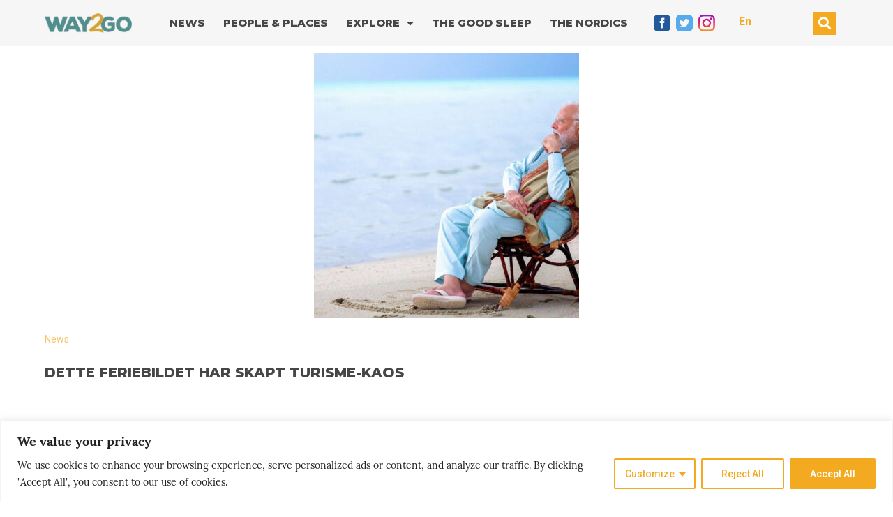

--- FILE ---
content_type: text/html; charset=UTF-8
request_url: https://w2g.no/tag/india/?doing_wp_cron=1722997672.8975319862365722656250
body_size: 25050
content:
<!doctype html>
<html lang="en-GB">
<head>
	<meta charset="UTF-8">
		<meta name="viewport" content="width=device-width, initial-scale=1">
	<link rel="profile" href="http://gmpg.org/xfn/11">
	<meta name='robots' content='index, follow, max-image-preview:large, max-snippet:-1, max-video-preview:-1' />

	<!-- This site is optimized with the Yoast SEO plugin v19.14 - https://yoast.com/wordpress/plugins/seo/ -->
	<title>India Archives - Way2Go</title>
	<link rel="canonical" href="https://w2g.no/tag/india/" />
	<meta property="og:locale" content="en_GB" />
	<meta property="og:type" content="article" />
	<meta property="og:title" content="India Archives - Way2Go" />
	<meta property="og:url" content="https://w2g.no/tag/india/" />
	<meta property="og:site_name" content="Way2Go" />
	<meta property="og:image" content="https://w2g.no/wp-content/uploads/2023/01/OG_image-W2GO.jpg" />
	<meta property="og:image:width" content="1200" />
	<meta property="og:image:height" content="630" />
	<meta property="og:image:type" content="image/jpeg" />
	<meta name="twitter:card" content="summary_large_image" />
	<script type="application/ld+json" class="yoast-schema-graph">{"@context":"https://schema.org","@graph":[{"@type":"CollectionPage","@id":"https://w2g.no/tag/india/","url":"https://w2g.no/tag/india/","name":"India Archives - Way2Go","isPartOf":{"@id":"https://w2g.no/#website"},"primaryImageOfPage":{"@id":"https://w2g.no/tag/india/#primaryimage"},"image":{"@id":"https://w2g.no/tag/india/#primaryimage"},"thumbnailUrl":"https://w2g.no/wp-content/uploads/2024/01/Narendra-Modi-low-res.jpeg","breadcrumb":{"@id":"https://w2g.no/tag/india/#breadcrumb"},"inLanguage":"en-GB"},{"@type":"ImageObject","inLanguage":"en-GB","@id":"https://w2g.no/tag/india/#primaryimage","url":"https://w2g.no/wp-content/uploads/2024/01/Narendra-Modi-low-res.jpeg","contentUrl":"https://w2g.no/wp-content/uploads/2024/01/Narendra-Modi-low-res.jpeg","width":1191,"height":768,"caption":"UTFORDRING: Dette tilsynelatende uskyldige feriebildet av Indias sterke mann Narendra Modi har skapt store utfordringer i forholdet til Maldivene."},{"@type":"BreadcrumbList","@id":"https://w2g.no/tag/india/#breadcrumb","itemListElement":[{"@type":"ListItem","position":1,"name":"Home","item":"https://w2g.no/"},{"@type":"ListItem","position":2,"name":"India"}]},{"@type":"WebSite","@id":"https://w2g.no/#website","url":"https://w2g.no/","name":"Way2Go","description":"A site where we unite travel industry, editorial resources and readers on a platform for great experiences – entertainment, dreams and interesting, relevant travel-related information – in Norway and abroad.","publisher":{"@id":"https://w2g.no/#organization"},"potentialAction":[{"@type":"SearchAction","target":{"@type":"EntryPoint","urlTemplate":"https://w2g.no/?s={search_term_string}"},"query-input":"required name=search_term_string"}],"inLanguage":"en-GB"},{"@type":"Organization","@id":"https://w2g.no/#organization","name":"Way2Go","url":"https://w2g.no/","logo":{"@type":"ImageObject","inLanguage":"en-GB","@id":"https://w2g.no/#/schema/logo/image/","url":"https://w2g.no/wp-content/uploads/2020/02/way2go-logo.png","contentUrl":"https://w2g.no/wp-content/uploads/2020/02/way2go-logo.png","width":550,"height":120,"caption":"Way2Go"},"image":{"@id":"https://w2g.no/#/schema/logo/image/"}}]}</script>
	<!-- / Yoast SEO plugin. -->


<link rel='dns-prefetch' href='//static.addtoany.com' />
<link rel='dns-prefetch' href='//code.jquery.com' />
<link rel='dns-prefetch' href='//cdnjs.cloudflare.com' />
<link href='https://fonts.gstatic.com' crossorigin rel='preconnect' />
<link rel="alternate" type="application/rss+xml" title="Way2Go &raquo; Feed" href="https://w2g.no/feed/" />
<link rel="alternate" type="application/rss+xml" title="Way2Go &raquo; Comments Feed" href="https://w2g.no/comments/feed/" />
<link rel="alternate" type="application/rss+xml" title="Way2Go &raquo; India Tag Feed" href="https://w2g.no/tag/india/feed/" />
		<!-- This site uses the Google Analytics by MonsterInsights plugin v8.25.0 - Using Analytics tracking - https://www.monsterinsights.com/ -->
							<script src="//www.googletagmanager.com/gtag/js?id=G-X9D3Z0S1JN"  data-cfasync="false" data-wpfc-render="false" type="text/javascript" async></script>
			<script data-cfasync="false" data-wpfc-render="false" type="text/javascript">
				var mi_version = '8.25.0';
				var mi_track_user = true;
				var mi_no_track_reason = '';
								var MonsterInsightsDefaultLocations = {"page_location":"https:\/\/w2g.no\/tag\/india\/?doing_wp_cron=1722997672.8975319862365722656250"};
				if ( typeof MonsterInsightsPrivacyGuardFilter === 'function' ) {
					var MonsterInsightsLocations = (typeof MonsterInsightsExcludeQuery === 'object') ? MonsterInsightsPrivacyGuardFilter( MonsterInsightsExcludeQuery ) : MonsterInsightsPrivacyGuardFilter( MonsterInsightsDefaultLocations );
				} else {
					var MonsterInsightsLocations = (typeof MonsterInsightsExcludeQuery === 'object') ? MonsterInsightsExcludeQuery : MonsterInsightsDefaultLocations;
				}

								var disableStrs = [
										'ga-disable-G-X9D3Z0S1JN',
									];

				/* Function to detect opted out users */
				function __gtagTrackerIsOptedOut() {
					for (var index = 0; index < disableStrs.length; index++) {
						if (document.cookie.indexOf(disableStrs[index] + '=true') > -1) {
							return true;
						}
					}

					return false;
				}

				/* Disable tracking if the opt-out cookie exists. */
				if (__gtagTrackerIsOptedOut()) {
					for (var index = 0; index < disableStrs.length; index++) {
						window[disableStrs[index]] = true;
					}
				}

				/* Opt-out function */
				function __gtagTrackerOptout() {
					for (var index = 0; index < disableStrs.length; index++) {
						document.cookie = disableStrs[index] + '=true; expires=Thu, 31 Dec 2099 23:59:59 UTC; path=/';
						window[disableStrs[index]] = true;
					}
				}

				if ('undefined' === typeof gaOptout) {
					function gaOptout() {
						__gtagTrackerOptout();
					}
				}
								window.dataLayer = window.dataLayer || [];

				window.MonsterInsightsDualTracker = {
					helpers: {},
					trackers: {},
				};
				if (mi_track_user) {
					function __gtagDataLayer() {
						dataLayer.push(arguments);
					}

					function __gtagTracker(type, name, parameters) {
						if (!parameters) {
							parameters = {};
						}

						if (parameters.send_to) {
							__gtagDataLayer.apply(null, arguments);
							return;
						}

						if (type === 'event') {
														parameters.send_to = monsterinsights_frontend.v4_id;
							var hookName = name;
							if (typeof parameters['event_category'] !== 'undefined') {
								hookName = parameters['event_category'] + ':' + name;
							}

							if (typeof MonsterInsightsDualTracker.trackers[hookName] !== 'undefined') {
								MonsterInsightsDualTracker.trackers[hookName](parameters);
							} else {
								__gtagDataLayer('event', name, parameters);
							}
							
						} else {
							__gtagDataLayer.apply(null, arguments);
						}
					}

					__gtagTracker('js', new Date());
					__gtagTracker('set', {
						'developer_id.dZGIzZG': true,
											});
					if ( MonsterInsightsLocations.page_location ) {
						__gtagTracker('set', MonsterInsightsLocations);
					}
										__gtagTracker('config', 'G-X9D3Z0S1JN', {"forceSSL":"true","link_attribution":"true"} );
															window.gtag = __gtagTracker;										(function () {
						/* https://developers.google.com/analytics/devguides/collection/analyticsjs/ */
						/* ga and __gaTracker compatibility shim. */
						var noopfn = function () {
							return null;
						};
						var newtracker = function () {
							return new Tracker();
						};
						var Tracker = function () {
							return null;
						};
						var p = Tracker.prototype;
						p.get = noopfn;
						p.set = noopfn;
						p.send = function () {
							var args = Array.prototype.slice.call(arguments);
							args.unshift('send');
							__gaTracker.apply(null, args);
						};
						var __gaTracker = function () {
							var len = arguments.length;
							if (len === 0) {
								return;
							}
							var f = arguments[len - 1];
							if (typeof f !== 'object' || f === null || typeof f.hitCallback !== 'function') {
								if ('send' === arguments[0]) {
									var hitConverted, hitObject = false, action;
									if ('event' === arguments[1]) {
										if ('undefined' !== typeof arguments[3]) {
											hitObject = {
												'eventAction': arguments[3],
												'eventCategory': arguments[2],
												'eventLabel': arguments[4],
												'value': arguments[5] ? arguments[5] : 1,
											}
										}
									}
									if ('pageview' === arguments[1]) {
										if ('undefined' !== typeof arguments[2]) {
											hitObject = {
												'eventAction': 'page_view',
												'page_path': arguments[2],
											}
										}
									}
									if (typeof arguments[2] === 'object') {
										hitObject = arguments[2];
									}
									if (typeof arguments[5] === 'object') {
										Object.assign(hitObject, arguments[5]);
									}
									if ('undefined' !== typeof arguments[1].hitType) {
										hitObject = arguments[1];
										if ('pageview' === hitObject.hitType) {
											hitObject.eventAction = 'page_view';
										}
									}
									if (hitObject) {
										action = 'timing' === arguments[1].hitType ? 'timing_complete' : hitObject.eventAction;
										hitConverted = mapArgs(hitObject);
										__gtagTracker('event', action, hitConverted);
									}
								}
								return;
							}

							function mapArgs(args) {
								var arg, hit = {};
								var gaMap = {
									'eventCategory': 'event_category',
									'eventAction': 'event_action',
									'eventLabel': 'event_label',
									'eventValue': 'event_value',
									'nonInteraction': 'non_interaction',
									'timingCategory': 'event_category',
									'timingVar': 'name',
									'timingValue': 'value',
									'timingLabel': 'event_label',
									'page': 'page_path',
									'location': 'page_location',
									'title': 'page_title',
									'referrer' : 'page_referrer',
								};
								for (arg in args) {
																		if (!(!args.hasOwnProperty(arg) || !gaMap.hasOwnProperty(arg))) {
										hit[gaMap[arg]] = args[arg];
									} else {
										hit[arg] = args[arg];
									}
								}
								return hit;
							}

							try {
								f.hitCallback();
							} catch (ex) {
							}
						};
						__gaTracker.create = newtracker;
						__gaTracker.getByName = newtracker;
						__gaTracker.getAll = function () {
							return [];
						};
						__gaTracker.remove = noopfn;
						__gaTracker.loaded = true;
						window['__gaTracker'] = __gaTracker;
					})();
									} else {
										console.log("");
					(function () {
						function __gtagTracker() {
							return null;
						}

						window['__gtagTracker'] = __gtagTracker;
						window['gtag'] = __gtagTracker;
					})();
									}
			</script>
				<!-- / Google Analytics by MonsterInsights -->
		<script type="text/javascript">
window._wpemojiSettings = {"baseUrl":"https:\/\/s.w.org\/images\/core\/emoji\/14.0.0\/72x72\/","ext":".png","svgUrl":"https:\/\/s.w.org\/images\/core\/emoji\/14.0.0\/svg\/","svgExt":".svg","source":{"concatemoji":"https:\/\/w2g.no\/wp-includes\/js\/wp-emoji-release.min.js?ver=6.1.9"}};
/*! This file is auto-generated */
!function(e,a,t){var n,r,o,i=a.createElement("canvas"),p=i.getContext&&i.getContext("2d");function s(e,t){var a=String.fromCharCode,e=(p.clearRect(0,0,i.width,i.height),p.fillText(a.apply(this,e),0,0),i.toDataURL());return p.clearRect(0,0,i.width,i.height),p.fillText(a.apply(this,t),0,0),e===i.toDataURL()}function c(e){var t=a.createElement("script");t.src=e,t.defer=t.type="text/javascript",a.getElementsByTagName("head")[0].appendChild(t)}for(o=Array("flag","emoji"),t.supports={everything:!0,everythingExceptFlag:!0},r=0;r<o.length;r++)t.supports[o[r]]=function(e){if(p&&p.fillText)switch(p.textBaseline="top",p.font="600 32px Arial",e){case"flag":return s([127987,65039,8205,9895,65039],[127987,65039,8203,9895,65039])?!1:!s([55356,56826,55356,56819],[55356,56826,8203,55356,56819])&&!s([55356,57332,56128,56423,56128,56418,56128,56421,56128,56430,56128,56423,56128,56447],[55356,57332,8203,56128,56423,8203,56128,56418,8203,56128,56421,8203,56128,56430,8203,56128,56423,8203,56128,56447]);case"emoji":return!s([129777,127995,8205,129778,127999],[129777,127995,8203,129778,127999])}return!1}(o[r]),t.supports.everything=t.supports.everything&&t.supports[o[r]],"flag"!==o[r]&&(t.supports.everythingExceptFlag=t.supports.everythingExceptFlag&&t.supports[o[r]]);t.supports.everythingExceptFlag=t.supports.everythingExceptFlag&&!t.supports.flag,t.DOMReady=!1,t.readyCallback=function(){t.DOMReady=!0},t.supports.everything||(n=function(){t.readyCallback()},a.addEventListener?(a.addEventListener("DOMContentLoaded",n,!1),e.addEventListener("load",n,!1)):(e.attachEvent("onload",n),a.attachEvent("onreadystatechange",function(){"complete"===a.readyState&&t.readyCallback()})),(e=t.source||{}).concatemoji?c(e.concatemoji):e.wpemoji&&e.twemoji&&(c(e.twemoji),c(e.wpemoji)))}(window,document,window._wpemojiSettings);
</script>
<style type="text/css">
img.wp-smiley,
img.emoji {
	display: inline !important;
	border: none !important;
	box-shadow: none !important;
	height: 1em !important;
	width: 1em !important;
	margin: 0 0.07em !important;
	vertical-align: -0.1em !important;
	background: none !important;
	padding: 0 !important;
}
</style>
	<link rel='stylesheet' id='wp-block-library-css' href='https://w2g.no/wp-includes/css/dist/block-library/style.min.css?ver=6.1.9' type='text/css' media='all' />
<link rel='stylesheet' id='classic-theme-styles-css' href='https://w2g.no/wp-includes/css/classic-themes.min.css?ver=1' type='text/css' media='all' />
<style id='global-styles-inline-css' type='text/css'>
body{--wp--preset--color--black: #000000;--wp--preset--color--cyan-bluish-gray: #abb8c3;--wp--preset--color--white: #ffffff;--wp--preset--color--pale-pink: #f78da7;--wp--preset--color--vivid-red: #cf2e2e;--wp--preset--color--luminous-vivid-orange: #ff6900;--wp--preset--color--luminous-vivid-amber: #fcb900;--wp--preset--color--light-green-cyan: #7bdcb5;--wp--preset--color--vivid-green-cyan: #00d084;--wp--preset--color--pale-cyan-blue: #8ed1fc;--wp--preset--color--vivid-cyan-blue: #0693e3;--wp--preset--color--vivid-purple: #9b51e0;--wp--preset--gradient--vivid-cyan-blue-to-vivid-purple: linear-gradient(135deg,rgba(6,147,227,1) 0%,rgb(155,81,224) 100%);--wp--preset--gradient--light-green-cyan-to-vivid-green-cyan: linear-gradient(135deg,rgb(122,220,180) 0%,rgb(0,208,130) 100%);--wp--preset--gradient--luminous-vivid-amber-to-luminous-vivid-orange: linear-gradient(135deg,rgba(252,185,0,1) 0%,rgba(255,105,0,1) 100%);--wp--preset--gradient--luminous-vivid-orange-to-vivid-red: linear-gradient(135deg,rgba(255,105,0,1) 0%,rgb(207,46,46) 100%);--wp--preset--gradient--very-light-gray-to-cyan-bluish-gray: linear-gradient(135deg,rgb(238,238,238) 0%,rgb(169,184,195) 100%);--wp--preset--gradient--cool-to-warm-spectrum: linear-gradient(135deg,rgb(74,234,220) 0%,rgb(151,120,209) 20%,rgb(207,42,186) 40%,rgb(238,44,130) 60%,rgb(251,105,98) 80%,rgb(254,248,76) 100%);--wp--preset--gradient--blush-light-purple: linear-gradient(135deg,rgb(255,206,236) 0%,rgb(152,150,240) 100%);--wp--preset--gradient--blush-bordeaux: linear-gradient(135deg,rgb(254,205,165) 0%,rgb(254,45,45) 50%,rgb(107,0,62) 100%);--wp--preset--gradient--luminous-dusk: linear-gradient(135deg,rgb(255,203,112) 0%,rgb(199,81,192) 50%,rgb(65,88,208) 100%);--wp--preset--gradient--pale-ocean: linear-gradient(135deg,rgb(255,245,203) 0%,rgb(182,227,212) 50%,rgb(51,167,181) 100%);--wp--preset--gradient--electric-grass: linear-gradient(135deg,rgb(202,248,128) 0%,rgb(113,206,126) 100%);--wp--preset--gradient--midnight: linear-gradient(135deg,rgb(2,3,129) 0%,rgb(40,116,252) 100%);--wp--preset--duotone--dark-grayscale: url('#wp-duotone-dark-grayscale');--wp--preset--duotone--grayscale: url('#wp-duotone-grayscale');--wp--preset--duotone--purple-yellow: url('#wp-duotone-purple-yellow');--wp--preset--duotone--blue-red: url('#wp-duotone-blue-red');--wp--preset--duotone--midnight: url('#wp-duotone-midnight');--wp--preset--duotone--magenta-yellow: url('#wp-duotone-magenta-yellow');--wp--preset--duotone--purple-green: url('#wp-duotone-purple-green');--wp--preset--duotone--blue-orange: url('#wp-duotone-blue-orange');--wp--preset--font-size--small: 13px;--wp--preset--font-size--medium: 20px;--wp--preset--font-size--large: 36px;--wp--preset--font-size--x-large: 42px;--wp--preset--spacing--20: 0.44rem;--wp--preset--spacing--30: 0.67rem;--wp--preset--spacing--40: 1rem;--wp--preset--spacing--50: 1.5rem;--wp--preset--spacing--60: 2.25rem;--wp--preset--spacing--70: 3.38rem;--wp--preset--spacing--80: 5.06rem;}:where(.is-layout-flex){gap: 0.5em;}body .is-layout-flow > .alignleft{float: left;margin-inline-start: 0;margin-inline-end: 2em;}body .is-layout-flow > .alignright{float: right;margin-inline-start: 2em;margin-inline-end: 0;}body .is-layout-flow > .aligncenter{margin-left: auto !important;margin-right: auto !important;}body .is-layout-constrained > .alignleft{float: left;margin-inline-start: 0;margin-inline-end: 2em;}body .is-layout-constrained > .alignright{float: right;margin-inline-start: 2em;margin-inline-end: 0;}body .is-layout-constrained > .aligncenter{margin-left: auto !important;margin-right: auto !important;}body .is-layout-constrained > :where(:not(.alignleft):not(.alignright):not(.alignfull)){max-width: var(--wp--style--global--content-size);margin-left: auto !important;margin-right: auto !important;}body .is-layout-constrained > .alignwide{max-width: var(--wp--style--global--wide-size);}body .is-layout-flex{display: flex;}body .is-layout-flex{flex-wrap: wrap;align-items: center;}body .is-layout-flex > *{margin: 0;}:where(.wp-block-columns.is-layout-flex){gap: 2em;}.has-black-color{color: var(--wp--preset--color--black) !important;}.has-cyan-bluish-gray-color{color: var(--wp--preset--color--cyan-bluish-gray) !important;}.has-white-color{color: var(--wp--preset--color--white) !important;}.has-pale-pink-color{color: var(--wp--preset--color--pale-pink) !important;}.has-vivid-red-color{color: var(--wp--preset--color--vivid-red) !important;}.has-luminous-vivid-orange-color{color: var(--wp--preset--color--luminous-vivid-orange) !important;}.has-luminous-vivid-amber-color{color: var(--wp--preset--color--luminous-vivid-amber) !important;}.has-light-green-cyan-color{color: var(--wp--preset--color--light-green-cyan) !important;}.has-vivid-green-cyan-color{color: var(--wp--preset--color--vivid-green-cyan) !important;}.has-pale-cyan-blue-color{color: var(--wp--preset--color--pale-cyan-blue) !important;}.has-vivid-cyan-blue-color{color: var(--wp--preset--color--vivid-cyan-blue) !important;}.has-vivid-purple-color{color: var(--wp--preset--color--vivid-purple) !important;}.has-black-background-color{background-color: var(--wp--preset--color--black) !important;}.has-cyan-bluish-gray-background-color{background-color: var(--wp--preset--color--cyan-bluish-gray) !important;}.has-white-background-color{background-color: var(--wp--preset--color--white) !important;}.has-pale-pink-background-color{background-color: var(--wp--preset--color--pale-pink) !important;}.has-vivid-red-background-color{background-color: var(--wp--preset--color--vivid-red) !important;}.has-luminous-vivid-orange-background-color{background-color: var(--wp--preset--color--luminous-vivid-orange) !important;}.has-luminous-vivid-amber-background-color{background-color: var(--wp--preset--color--luminous-vivid-amber) !important;}.has-light-green-cyan-background-color{background-color: var(--wp--preset--color--light-green-cyan) !important;}.has-vivid-green-cyan-background-color{background-color: var(--wp--preset--color--vivid-green-cyan) !important;}.has-pale-cyan-blue-background-color{background-color: var(--wp--preset--color--pale-cyan-blue) !important;}.has-vivid-cyan-blue-background-color{background-color: var(--wp--preset--color--vivid-cyan-blue) !important;}.has-vivid-purple-background-color{background-color: var(--wp--preset--color--vivid-purple) !important;}.has-black-border-color{border-color: var(--wp--preset--color--black) !important;}.has-cyan-bluish-gray-border-color{border-color: var(--wp--preset--color--cyan-bluish-gray) !important;}.has-white-border-color{border-color: var(--wp--preset--color--white) !important;}.has-pale-pink-border-color{border-color: var(--wp--preset--color--pale-pink) !important;}.has-vivid-red-border-color{border-color: var(--wp--preset--color--vivid-red) !important;}.has-luminous-vivid-orange-border-color{border-color: var(--wp--preset--color--luminous-vivid-orange) !important;}.has-luminous-vivid-amber-border-color{border-color: var(--wp--preset--color--luminous-vivid-amber) !important;}.has-light-green-cyan-border-color{border-color: var(--wp--preset--color--light-green-cyan) !important;}.has-vivid-green-cyan-border-color{border-color: var(--wp--preset--color--vivid-green-cyan) !important;}.has-pale-cyan-blue-border-color{border-color: var(--wp--preset--color--pale-cyan-blue) !important;}.has-vivid-cyan-blue-border-color{border-color: var(--wp--preset--color--vivid-cyan-blue) !important;}.has-vivid-purple-border-color{border-color: var(--wp--preset--color--vivid-purple) !important;}.has-vivid-cyan-blue-to-vivid-purple-gradient-background{background: var(--wp--preset--gradient--vivid-cyan-blue-to-vivid-purple) !important;}.has-light-green-cyan-to-vivid-green-cyan-gradient-background{background: var(--wp--preset--gradient--light-green-cyan-to-vivid-green-cyan) !important;}.has-luminous-vivid-amber-to-luminous-vivid-orange-gradient-background{background: var(--wp--preset--gradient--luminous-vivid-amber-to-luminous-vivid-orange) !important;}.has-luminous-vivid-orange-to-vivid-red-gradient-background{background: var(--wp--preset--gradient--luminous-vivid-orange-to-vivid-red) !important;}.has-very-light-gray-to-cyan-bluish-gray-gradient-background{background: var(--wp--preset--gradient--very-light-gray-to-cyan-bluish-gray) !important;}.has-cool-to-warm-spectrum-gradient-background{background: var(--wp--preset--gradient--cool-to-warm-spectrum) !important;}.has-blush-light-purple-gradient-background{background: var(--wp--preset--gradient--blush-light-purple) !important;}.has-blush-bordeaux-gradient-background{background: var(--wp--preset--gradient--blush-bordeaux) !important;}.has-luminous-dusk-gradient-background{background: var(--wp--preset--gradient--luminous-dusk) !important;}.has-pale-ocean-gradient-background{background: var(--wp--preset--gradient--pale-ocean) !important;}.has-electric-grass-gradient-background{background: var(--wp--preset--gradient--electric-grass) !important;}.has-midnight-gradient-background{background: var(--wp--preset--gradient--midnight) !important;}.has-small-font-size{font-size: var(--wp--preset--font-size--small) !important;}.has-medium-font-size{font-size: var(--wp--preset--font-size--medium) !important;}.has-large-font-size{font-size: var(--wp--preset--font-size--large) !important;}.has-x-large-font-size{font-size: var(--wp--preset--font-size--x-large) !important;}
.wp-block-navigation a:where(:not(.wp-element-button)){color: inherit;}
:where(.wp-block-columns.is-layout-flex){gap: 2em;}
.wp-block-pullquote{font-size: 1.5em;line-height: 1.6;}
</style>
<link rel='stylesheet' id='contact-form-7-css' href='https://w2g.no/wp-content/plugins/contact-form-7/includes/css/styles.css?ver=5.7.2' type='text/css' media='all' />
<link rel='stylesheet' id='owl.carousel-css' href='https://w2g.no/wp-content/plugins/owl-carousel-wp/vendors/owl-carousel/assets/owl.carousel.min.css?ver=6.1.9' type='text/css' media='all' />
<link rel='stylesheet' id='tc-owmcarousel-style-css' href='https://w2g.no/wp-content/plugins/owl-carousel-wp/vendors/custom/style.custom.css?ver=6.1.9' type='text/css' media='all' />
<link rel='stylesheet' id='dashicons-css' href='https://w2g.no/wp-includes/css/dashicons.min.css?ver=6.1.9' type='text/css' media='all' />
<link rel='stylesheet' id='post-views-counter-frontend-css' href='https://w2g.no/wp-content/plugins/post-views-counter/css/frontend.min.css?ver=1.3.12' type='text/css' media='all' />
<link rel='stylesheet' id='egoi-for-wp-css' href='https://w2g.no/wp-content/plugins/smart-marketing-for-wp/public/css/egoi-for-wp-public.css?ver=4.1.6' type='text/css' media='' />
<link rel='stylesheet' id='ppress-frontend-css' href='https://w2g.no/wp-content/plugins/wp-user-avatar/assets/css/frontend.min.css?ver=4.5.4' type='text/css' media='all' />
<link rel='stylesheet' id='ppress-flatpickr-css' href='https://w2g.no/wp-content/plugins/wp-user-avatar/assets/flatpickr/flatpickr.min.css?ver=4.5.4' type='text/css' media='all' />
<link rel='stylesheet' id='ppress-select2-css' href='https://w2g.no/wp-content/plugins/wp-user-avatar/assets/select2/select2.min.css?ver=6.1.9' type='text/css' media='all' />
<link rel='stylesheet' id='chld_thm_cfg_parent-css' href='https://w2g.no/wp-content/themes/hello-elementor/style.css?ver=6.1.9' type='text/css' media='all' />
<link rel='stylesheet' id='jquery-ui-css' href='//code.jquery.com/ui/1.12.1/themes/base/jquery-ui.css?ver=6.1.9' type='text/css' media='all' />
<link rel='stylesheet' id='modal-video-css' href='https://cdnjs.cloudflare.com/ajax/libs/jquery-modal/0.9.1/jquery.modal.min.css?ver=6.1.9' type='text/css' media='all' />
<link rel='stylesheet' id='theme_custom-css' href='https://w2g.no/wp-content/themes/way2go/custom.css?ver=6.1.9' type='text/css' media='all' />
<link rel='stylesheet' id='hello-elementor-css' href='https://w2g.no/wp-content/themes/hello-elementor/style.min.css?ver=2.2.0' type='text/css' media='all' />
<link rel='stylesheet' id='hello-elementor-theme-style-css' href='https://w2g.no/wp-content/themes/hello-elementor/theme.min.css?ver=2.2.0' type='text/css' media='all' />
<link rel='stylesheet' id='wpdreams-asl-basic-css' href='https://w2g.no/wp-content/plugins/ajax-search-lite/css/style.basic.css?ver=4.11' type='text/css' media='all' />
<link rel='stylesheet' id='wpdreams-ajaxsearchlite-css' href='https://w2g.no/wp-content/plugins/ajax-search-lite/css/style-underline.css?ver=4.11' type='text/css' media='all' />
<link rel='stylesheet' id='elementor-icons-css' href='https://w2g.no/wp-content/plugins/elementor/assets/lib/eicons/css/elementor-icons.min.css?ver=5.6.2' type='text/css' media='all' />
<link rel='stylesheet' id='elementor-animations-css' href='https://w2g.no/wp-content/plugins/elementor/assets/lib/animations/animations.min.css?ver=2.9.2' type='text/css' media='all' />
<link rel='stylesheet' id='elementor-frontend-css' href='https://w2g.no/wp-content/plugins/elementor/assets/css/frontend.min.css?ver=2.9.2' type='text/css' media='all' />
<link rel='stylesheet' id='elementor-pro-css' href='https://w2g.no/wp-content/plugins/elementor-pro/assets/css/frontend.min.css?ver=2.8.4' type='text/css' media='all' />
<link rel='stylesheet' id='elementskit-css-widgetarea-control-editor-css' href='https://w2g.no/wp-content/plugins/elementskit-lite/modules/controls/assets/css/widgetarea-editor.css?ver=1.0.0' type='text/css' media='all' />
<link rel='stylesheet' id='elementor-global-css' href='https://w2g.no/wp-content/uploads/elementor/css/global.css?ver=1673535449' type='text/css' media='all' />
<link rel='stylesheet' id='elementor-post-956-css' href='https://w2g.no/wp-content/uploads/elementor/css/post-956.css?ver=1673534967' type='text/css' media='all' />
<link rel='stylesheet' id='elementor-post-946-css' href='https://w2g.no/wp-content/uploads/elementor/css/post-946.css?ver=1673535449' type='text/css' media='all' />
<link rel='stylesheet' id='elementor-post-954-css' href='https://w2g.no/wp-content/uploads/elementor/css/post-954.css?ver=1738011495' type='text/css' media='all' />
<link rel='stylesheet' id='elementor-post-1318-css' href='https://w2g.no/wp-content/uploads/elementor/css/post-1318.css?ver=1673630406' type='text/css' media='all' />
<link rel='stylesheet' id='elementskit-framework-css-frontend-css' href='https://w2g.no/wp-content/plugins/elementskit-lite/libs/framework/assets/css/frontend-style.css?ver=6.1.9' type='text/css' media='all' />
<link rel='stylesheet' id='addtoany-css' href='https://w2g.no/wp-content/plugins/add-to-any/addtoany.min.css?ver=1.16' type='text/css' media='all' />
<link rel='stylesheet' id='elementskit-vendors-css' href='https://w2g.no/wp-content/plugins/elementskit-lite/widgets/init/assets/css/vendors.css?ver=1.5.0' type='text/css' media='all' />
<link rel='stylesheet' id='elementskit-style-css' href='https://w2g.no/wp-content/plugins/elementskit-lite/widgets/init/assets/css/style.css?ver=1.5.0' type='text/css' media='all' />
<link rel='stylesheet' id='elementskit-responsive-css' href='https://w2g.no/wp-content/plugins/elementskit-lite/widgets/init/assets/css/responsive.css?ver=1.5.0' type='text/css' media='all' />
<link rel='stylesheet' id='ecs-styles-css' href='https://w2g.no/wp-content/plugins/ele-custom-skin/assets/css/ecs-style.css?ver=6.1.9' type='text/css' media='all' />
<link rel='stylesheet' id='elementor-post-943-css' href='https://w2g.no/wp-content/uploads/elementor/css/post-943.css?ver=1583185120' type='text/css' media='all' />
<link rel='stylesheet' id='elementor-post-3136-css' href='https://w2g.no/wp-content/uploads/elementor/css/post-3136.css?ver=1649428382' type='text/css' media='all' />
<link rel='stylesheet' id='google-fonts-1-css' href='https://fonts.googleapis.com/css?family=Roboto%3A100%2C100italic%2C200%2C200italic%2C300%2C300italic%2C400%2C400italic%2C500%2C500italic%2C600%2C600italic%2C700%2C700italic%2C800%2C800italic%2C900%2C900italic%7CRoboto+Slab%3A100%2C100italic%2C200%2C200italic%2C300%2C300italic%2C400%2C400italic%2C500%2C500italic%2C600%2C600italic%2C700%2C700italic%2C800%2C800italic%2C900%2C900italic%7CMontserrat%3A100%2C100italic%2C200%2C200italic%2C300%2C300italic%2C400%2C400italic%2C500%2C500italic%2C600%2C600italic%2C700%2C700italic%2C800%2C800italic%2C900%2C900italic&#038;ver=6.1.9' type='text/css' media='all' />
<script type='text/javascript' src='https://w2g.no/wp-includes/js/jquery/jquery.min.js?ver=3.6.1' id='jquery-core-js'></script>
<script type='text/javascript' src='https://w2g.no/wp-includes/js/jquery/jquery-migrate.min.js?ver=3.3.2' id='jquery-migrate-js'></script>
<script type='text/javascript' id='canvas-loader-js-extra'>
/* <![CDATA[ */
var egoi_config_ajax_object_core = {"ajax_url":"https:\/\/w2g.no\/wp-admin\/admin-ajax.php","ajax_nonce":"93edd05110"};
/* ]]> */
</script>
<script type='text/javascript' src='https://w2g.no/wp-content/plugins/smart-marketing-for-wp/admin/js/egoi-for-wp-canvas.js?ver=4.1.6' id='canvas-loader-js'></script>
<script type='text/javascript' id='cookie-law-info-js-extra'>
/* <![CDATA[ */
var _ckyConfig = {"_ipData":[],"_assetsURL":"https:\/\/w2g.no\/wp-content\/plugins\/cookie-law-info\/lite\/frontend\/images\/","_publicURL":"https:\/\/w2g.no","_expiry":"365","_categories":[{"name":"Necessary","slug":"necessary","isNecessary":true,"ccpaDoNotSell":true,"cookies":[],"active":true,"defaultConsent":{"gdpr":true,"ccpa":true}},{"name":"Functional","slug":"functional","isNecessary":false,"ccpaDoNotSell":true,"cookies":[],"active":true,"defaultConsent":{"gdpr":false,"ccpa":false}},{"name":"Analytics","slug":"analytics","isNecessary":false,"ccpaDoNotSell":true,"cookies":[],"active":true,"defaultConsent":{"gdpr":false,"ccpa":false}},{"name":"Performance","slug":"performance","isNecessary":false,"ccpaDoNotSell":true,"cookies":[],"active":true,"defaultConsent":{"gdpr":false,"ccpa":false}},{"name":"Advertisement","slug":"advertisement","isNecessary":false,"ccpaDoNotSell":true,"cookies":[],"active":true,"defaultConsent":{"gdpr":false,"ccpa":false}}],"_activeLaw":"gdpr","_rootDomain":"","_block":"1","_showBanner":"1","_bannerConfig":{"settings":{"type":"classic","position":"bottom","applicableLaw":"gdpr"},"behaviours":{"reloadBannerOnAccept":false,"loadAnalyticsByDefault":false,"animations":{"onLoad":"animate","onHide":"sticky"}},"config":{"revisitConsent":{"status":true,"tag":"revisit-consent","position":"bottom-left","meta":{"url":"#"},"styles":{"background-color":"#F3A920"},"elements":{"title":{"type":"text","tag":"revisit-consent-title","status":true,"styles":{"color":"#0056a7"}}}},"preferenceCenter":{"toggle":{"status":true,"tag":"detail-category-toggle","type":"toggle","states":{"active":{"styles":{"background-color":"#1863DC"}},"inactive":{"styles":{"background-color":"#D0D5D2"}}}}},"categoryPreview":{"status":false,"toggle":{"status":true,"tag":"detail-category-preview-toggle","type":"toggle","states":{"active":{"styles":{"background-color":"#1863DC"}},"inactive":{"styles":{"background-color":"#D0D5D2"}}}}},"videoPlaceholder":{"status":true,"styles":{"background-color":"#000000","border-color":"#000000","color":"#ffffff"}},"readMore":{"status":false,"tag":"readmore-button","type":"link","meta":{"noFollow":true,"newTab":true},"styles":{"color":"#F3A920","background-color":"transparent","border-color":"transparent"}},"auditTable":{"status":true},"optOption":{"status":true,"toggle":{"status":true,"tag":"optout-option-toggle","type":"toggle","states":{"active":{"styles":{"background-color":"#1863dc"}},"inactive":{"styles":{"background-color":"#FFFFFF"}}}}}}},"_version":"3.0.8","_logConsent":"1","_tags":[{"tag":"accept-button","styles":{"color":"#FFFFFF","background-color":"#F3A920","border-color":"#F3A920"}},{"tag":"reject-button","styles":{"color":"#F3A920","background-color":"transparent","border-color":"#F3A920"}},{"tag":"settings-button","styles":{"color":"#F3A920","background-color":"transparent","border-color":"#F3A920"}},{"tag":"readmore-button","styles":{"color":"#F3A920","background-color":"transparent","border-color":"transparent"}},{"tag":"donotsell-button","styles":{"color":"#1863dc","background-color":"transparent","border-color":"transparent"}},{"tag":"accept-button","styles":{"color":"#FFFFFF","background-color":"#F3A920","border-color":"#F3A920"}},{"tag":"revisit-consent","styles":{"background-color":"#F3A920"}}],"_shortCodes":[{"key":"cky_readmore","content":"<a href=\"#\" class=\"cky-policy\" aria-label=\"Cookie Policy\" target=\"_blank\" rel=\"noopener\" data-cky-tag=\"readmore-button\">Cookie Policy<\/a>","tag":"readmore-button","status":false,"attributes":{"rel":"nofollow","target":"_blank"}},{"key":"cky_show_desc","content":"<button class=\"cky-show-desc-btn\" data-cky-tag=\"show-desc-button\" aria-label=\"Show more\">Show more<\/button>","tag":"show-desc-button","status":true,"attributes":[]},{"key":"cky_hide_desc","content":"<button class=\"cky-show-desc-btn\" data-cky-tag=\"hide-desc-button\" aria-label=\"Show less\">Show less<\/button>","tag":"hide-desc-button","status":true,"attributes":[]},{"key":"cky_category_toggle_label","content":"[cky_{{status}}_category_label] [cky_preference_{{category_slug}}_title]","tag":"","status":true,"attributes":[]},{"key":"cky_enable_category_label","content":"Enable","tag":"","status":true,"attributes":[]},{"key":"cky_disable_category_label","content":"Disable","tag":"","status":true,"attributes":[]},{"key":"cky_video_placeholder","content":"<div class=\"video-placeholder-normal\" data-cky-tag=\"video-placeholder\" id=\"[UNIQUEID]\"><p class=\"video-placeholder-text-normal\" data-cky-tag=\"placeholder-title\">Please accept cookies to access this content<\/p><\/div>","tag":"","status":true,"attributes":[]},{"key":"cky_enable_optout_label","content":"Enable","tag":"","status":true,"attributes":[]},{"key":"cky_disable_optout_label","content":"Disable","tag":"","status":true,"attributes":[]},{"key":"cky_optout_toggle_label","content":"[cky_{{status}}_optout_label] [cky_optout_option_title]","tag":"","status":true,"attributes":[]},{"key":"cky_optout_option_title","content":"Do Not Sell or Share My Personal Information","tag":"","status":true,"attributes":[]},{"key":"cky_optout_close_label","content":"Close","tag":"","status":true,"attributes":[]}],"_rtl":"","_providersToBlock":[]};
var _ckyStyles = {"css":".cky-hide{display: none;}.cky-btn-revisit-wrapper{display: flex; align-items: center; justify-content: center; background: #0056a7; width: 45px; height: 45px; border-radius: 50%; position: fixed; z-index: 999999; cursor: pointer;}.cky-revisit-bottom-left{bottom: 15px; left: 15px;}.cky-revisit-bottom-right{bottom: 15px; right: 15px;}.cky-btn-revisit-wrapper .cky-btn-revisit{display: flex; align-items: center; justify-content: center; background: none; border: none; cursor: pointer; position: relative; margin: 0; padding: 0;}.cky-btn-revisit-wrapper .cky-btn-revisit img{max-width: fit-content; margin: 0; height: 30px; width: 30px;}.cky-revisit-bottom-left:hover::before{content: attr(data-tooltip); position: absolute; background: #4E4B66; color: #ffffff; left: calc(100% + 7px); font-size: 12px; line-height: 16px; width: max-content; padding: 4px 8px; border-radius: 4px;}.cky-revisit-bottom-left:hover::after{position: absolute; content: \"\"; border: 5px solid transparent; left: calc(100% + 2px); border-left-width: 0; border-right-color: #4E4B66;}.cky-revisit-bottom-right:hover::before{content: attr(data-tooltip); position: absolute; background: #4E4B66; color: #ffffff; right: calc(100% + 7px); font-size: 12px; line-height: 16px; width: max-content; padding: 4px 8px; border-radius: 4px;}.cky-revisit-bottom-right:hover::after{position: absolute; content: \"\"; border: 5px solid transparent; right: calc(100% + 2px); border-right-width: 0; border-left-color: #4E4B66;}.cky-revisit-hide{display: none;}.cky-consent-container{position: fixed; width: 100%; box-sizing: border-box; z-index: 9999999;}.cky-classic-bottom{bottom: 0; left: 0;}.cky-classic-top{top: 0; left: 0;}.cky-consent-container .cky-consent-bar{background: #ffffff; border: 1px solid; padding: 16.5px 24px; box-shadow: 0 -1px 10px 0 #acabab4d;}.cky-consent-bar .cky-banner-btn-close{position: absolute; right: 9px; top: 5px; background: none; border: none; cursor: pointer; padding: 0; margin: 0; height: auto; width: auto; min-height: 0; line-height: 0; text-shadow: none; box-shadow: none;}.cky-consent-bar .cky-banner-btn-close img{width: 9px; height: 9px; margin: 0;}.cky-custom-brand-logo-wrapper .cky-custom-brand-logo{width: 100px; height: auto; margin: 0 0 10px 0;}.cky-notice .cky-title{color: #212121; font-weight: 700; font-size: 18px; line-height: 24px; margin: 0 0 10px 0;}.cky-notice-group{display: flex; justify-content: space-between; align-items: center;}.cky-notice-des *{font-size: 14px;}.cky-notice-des{color: #212121; font-size: 14px; line-height: 24px; font-weight: 400;}.cky-notice-des img{height: 25px; width: 25px;}.cky-consent-bar .cky-notice-des p{color: inherit; margin-top: 0;}.cky-notice-des p:last-child{margin-bottom: 0;}.cky-notice-des a.cky-policy,.cky-notice-des button.cky-policy{font-size: 14px; color: #1863dc; white-space: nowrap; cursor: pointer; background: transparent; border: 1px solid; text-decoration: underline;}.cky-notice-des button.cky-policy{padding: 0;}.cky-notice-des a.cky-policy:focus-visible,.cky-consent-bar .cky-banner-btn-close:focus-visible,.cky-notice-des button.cky-policy:focus-visible,.cky-category-direct-switch input[type=\"checkbox\"]:focus-visible,.cky-preference-content-wrapper .cky-show-desc-btn:focus-visible,.cky-accordion-header .cky-accordion-btn:focus-visible,.cky-switch input[type=\"checkbox\"]:focus-visible,.cky-footer-wrapper a:focus-visible,.cky-btn:focus-visible{outline: 2px solid #1863dc; outline-offset: 2px;}.cky-btn:focus:not(:focus-visible),.cky-accordion-header .cky-accordion-btn:focus:not(:focus-visible),.cky-preference-content-wrapper .cky-show-desc-btn:focus:not(:focus-visible),.cky-btn-revisit-wrapper .cky-btn-revisit:focus:not(:focus-visible),.cky-preference-header .cky-btn-close:focus:not(:focus-visible),.cky-banner-btn-close:focus:not(:focus-visible){outline: 0;}button.cky-show-desc-btn:not(:hover):not(:active){color: #1863dc; background: transparent;}button.cky-accordion-btn:not(:hover):not(:active),button.cky-banner-btn-close:not(:hover):not(:active),button.cky-btn-close:not(:hover):not(:active),button.cky-btn-revisit:not(:hover):not(:active){background: transparent;}.cky-consent-bar button:hover,.cky-modal.cky-modal-open button:hover,.cky-consent-bar button:focus,.cky-modal.cky-modal-open button:focus{text-decoration: none;}.cky-notice-btn-wrapper{display: flex; justify-content: center; align-items: center; margin-left: 15px;}.cky-notice-btn-wrapper .cky-btn{text-shadow: none; box-shadow: none;}.cky-btn{font-size: 14px; font-family: inherit; line-height: 24px; padding: 8px 27px; font-weight: 500; margin: 0 8px 0 0; border-radius: 2px; white-space: nowrap; cursor: pointer; text-align: center; text-transform: none; min-height: 0;}.cky-btn:hover{opacity: 0.8;}.cky-btn-customize{color: #1863dc; background: transparent; border: 2px solid; border-color: #1863dc; padding: 8px 28px 8px 14px; position: relative;}.cky-btn-reject{color: #1863dc; background: transparent; border: 2px solid #1863dc;}.cky-btn-accept{background: #1863dc; color: #ffffff; border: 2px solid #1863dc;}.cky-consent-bar .cky-btn-customize::after{position: absolute; content: \"\"; display: inline-block; top: 18px; right: 12px; border-left: 5px solid transparent; border-right: 5px solid transparent; border-top: 6px solid; border-top-color: inherit;}.cky-consent-container.cky-consent-bar-expand .cky-btn-customize::after{transform: rotate(-180deg);}.cky-btn:last-child{margin-right: 0;}@media (max-width: 768px){.cky-notice-group{display: block;}.cky-notice-btn-wrapper{margin: 0;}.cky-notice-btn-wrapper{flex-wrap: wrap;}.cky-notice-btn-wrapper .cky-btn{flex: auto; max-width: 100%; margin-top: 10px; white-space: unset;}}@media (max-width: 576px){.cky-btn-accept{order: 1; width: 100%;}.cky-btn-customize{order: 2;}.cky-btn-reject{order: 3; margin-right: 0;}.cky-consent-container.cky-consent-bar-expand .cky-consent-bar{display: none;}.cky-consent-container .cky-consent-bar{padding: 16.5px 0;}.cky-custom-brand-logo-wrapper .cky-custom-brand-logo, .cky-notice .cky-title, .cky-notice-des, .cky-notice-btn-wrapper, .cky-category-direct-preview-wrapper{padding: 0 24px;}.cky-notice-des{max-height: 40vh; overflow-y: scroll;}}@media (max-width: 352px){.cky-notice .cky-title{font-size: 16px;}.cky-notice-des *{font-size: 12px;}.cky-notice-des, .cky-btn, .cky-notice-des a.cky-policy{font-size: 12px;}}.cky-preference-wrapper{display: none;}.cky-consent-container.cky-classic-bottom.cky-consent-bar-expand{animation: cky-classic-expand 1s;}.cky-consent-container.cky-classic-bottom.cky-consent-bar-expand .cky-preference-wrapper{display: block;}@keyframes cky-classic-expand{0%{transform: translateY(50%);}100%{transform: translateY(0%);}}.cky-consent-container.cky-classic-top .cky-preference-wrapper{animation: cky-classic-top-expand 1s;}.cky-consent-container.cky-classic-top.cky-consent-bar-expand .cky-preference-wrapper{display: block;}@keyframes cky-classic-top-expand{0%{opacity: 0; transform: translateY(-50%);}50%{opacity: 0;}100%{opacity: 1; transform: translateY(0%);}}.cky-preference{padding: 0 24px; color: #212121; overflow-y: scroll; max-height: 48vh;}.cky-preference-center,.cky-preference,.cky-preference-header,.cky-footer-wrapper{background-color: inherit;}.cky-preference-center,.cky-preference,.cky-preference-body-wrapper,.cky-accordion-wrapper{color: inherit;}.cky-preference-header .cky-btn-close{cursor: pointer; vertical-align: middle; padding: 0; margin: 0; display: none; background: none; border: none; height: auto; width: auto; min-height: 0; line-height: 0; box-shadow: none; text-shadow: none;}.cky-preference-header .cky-btn-close img{margin: 0; height: 10px; width: 10px;}.cky-preference-header{margin: 16px 0 0 0; display: flex; align-items: center; justify-content: space-between;}.cky-preference-header .cky-preference-title{font-size: 18px; font-weight: 700; line-height: 24px;}.cky-preference-content-wrapper *{font-size: 14px;}.cky-preference-content-wrapper{font-size: 14px; line-height: 24px; font-weight: 400; padding: 12px 0; border-bottom: 1px solid;}.cky-preference-content-wrapper img{height: 25px; width: 25px;}.cky-preference-content-wrapper .cky-show-desc-btn{font-size: 14px; font-family: inherit; color: #1863dc; text-decoration: none; line-height: 24px; padding: 0; margin: 0; white-space: nowrap; cursor: pointer; background: transparent; border-color: transparent; text-transform: none; min-height: 0; text-shadow: none; box-shadow: none;}.cky-preference-body-wrapper .cky-preference-content-wrapper p{color: inherit; margin-top: 0;}.cky-accordion-wrapper{margin-bottom: 10px;}.cky-accordion{border-bottom: 1px solid;}.cky-accordion:last-child{border-bottom: none;}.cky-accordion .cky-accordion-item{display: flex; margin-top: 10px;}.cky-accordion .cky-accordion-body{display: none;}.cky-accordion.cky-accordion-active .cky-accordion-body{display: block; padding: 0 22px; margin-bottom: 16px;}.cky-accordion-header-wrapper{cursor: pointer; width: 100%;}.cky-accordion-item .cky-accordion-header{display: flex; justify-content: space-between; align-items: center;}.cky-accordion-header .cky-accordion-btn{font-size: 16px; font-family: inherit; color: #212121; line-height: 24px; background: none; border: none; font-weight: 700; padding: 0; margin: 0; cursor: pointer; text-transform: none; min-height: 0; text-shadow: none; box-shadow: none;}.cky-accordion-header .cky-always-active{color: #008000; font-weight: 600; line-height: 24px; font-size: 14px;}.cky-accordion-header-des *{font-size: 14px;}.cky-accordion-header-des{color: #212121; font-size: 14px; line-height: 24px; margin: 10px 0 16px 0;}.cky-accordion-header-wrapper .cky-accordion-header-des p{color: inherit; margin-top: 0;}.cky-accordion-chevron{margin-right: 22px; position: relative; cursor: pointer;}.cky-accordion-chevron-hide{display: none;}.cky-accordion .cky-accordion-chevron i::before{content: \"\"; position: absolute; border-right: 1.4px solid; border-bottom: 1.4px solid; border-color: inherit; height: 6px; width: 6px; -webkit-transform: rotate(-45deg); -moz-transform: rotate(-45deg); -ms-transform: rotate(-45deg); -o-transform: rotate(-45deg); transform: rotate(-45deg); transition: all 0.2s ease-in-out; top: 8px;}.cky-accordion.cky-accordion-active .cky-accordion-chevron i::before{-webkit-transform: rotate(45deg); -moz-transform: rotate(45deg); -ms-transform: rotate(45deg); -o-transform: rotate(45deg); transform: rotate(45deg);}.cky-audit-table{background: #f4f4f4; border-radius: 6px;}.cky-audit-table .cky-empty-cookies-text{color: inherit; font-size: 12px; line-height: 24px; margin: 0; padding: 10px;}.cky-audit-table .cky-cookie-des-table{font-size: 12px; line-height: 24px; font-weight: normal; padding: 15px 10px; border-bottom: 1px solid; border-bottom-color: inherit; margin: 0;}.cky-audit-table .cky-cookie-des-table:last-child{border-bottom: none;}.cky-audit-table .cky-cookie-des-table li{list-style-type: none; display: flex; padding: 3px 0;}.cky-audit-table .cky-cookie-des-table li:first-child{padding-top: 0;}.cky-cookie-des-table li div:first-child{width: 100px; font-weight: 600; word-break: break-word; word-wrap: break-word;}.cky-cookie-des-table li div:last-child{flex: 1; word-break: break-word; word-wrap: break-word; margin-left: 8px;}.cky-cookie-des-table li div:last-child p{color: inherit; margin-top: 0;}.cky-cookie-des-table li div:last-child p:last-child{margin-bottom: 0;}.cky-prefrence-btn-wrapper{display: flex; align-items: center; justify-content: flex-end; padding: 18px 24px; border-top: 1px solid;}.cky-prefrence-btn-wrapper .cky-btn{text-shadow: none; box-shadow: none;}.cky-category-direct-preview-btn-wrapper .cky-btn-preferences{text-shadow: none; box-shadow: none;}.cky-prefrence-btn-wrapper .cky-btn-accept,.cky-prefrence-btn-wrapper .cky-btn-reject{display: none;}.cky-btn-preferences{color: #1863dc; background: transparent; border: 2px solid #1863dc;}.cky-footer-wrapper{position: relative;}.cky-footer-shadow{display: block; width: 100%; height: 40px; background: linear-gradient(180deg, rgba(255, 255, 255, 0) 0%, #ffffff 100%); position: absolute; bottom: 100%;}.cky-preference-center,.cky-preference,.cky-preference-body-wrapper,.cky-preference-content-wrapper,.cky-accordion-wrapper,.cky-accordion,.cky-footer-wrapper,.cky-prefrence-btn-wrapper{border-color: inherit;}@media (max-width: 768px){.cky-preference{max-height: 35vh;}}@media (max-width: 576px){.cky-consent-bar-hide{display: none;}.cky-preference{max-height: 100vh; padding: 0;}.cky-preference-body-wrapper{padding: 60px 24px 200px;}.cky-preference-body-wrapper-reject-hide{padding: 60px 24px 165px;}.cky-preference-header{position: fixed; width: 100%; box-sizing: border-box; z-index: 999999999; margin: 0; padding: 16px 24px; border-bottom: 1px solid #f4f4f4;}.cky-preference-header .cky-btn-close{display: block;}.cky-prefrence-btn-wrapper{display: block;}.cky-accordion.cky-accordion-active .cky-accordion-body{padding-right: 0;}.cky-prefrence-btn-wrapper .cky-btn{width: 100%; margin-top: 10px; margin-right: 0;}.cky-prefrence-btn-wrapper .cky-btn:first-child{margin-top: 0;}.cky-accordion:last-child{padding-bottom: 20px;}.cky-prefrence-btn-wrapper .cky-btn-accept, .cky-prefrence-btn-wrapper .cky-btn-reject{display: block;}.cky-footer-wrapper{position: fixed; bottom: 0; width: 100%;}}@media (max-width: 425px){.cky-accordion-chevron{margin-right: 15px;}.cky-accordion.cky-accordion-active .cky-accordion-body{padding: 0 15px;}}@media (max-width: 352px){.cky-preference-header .cky-preference-title{font-size: 16px;}.cky-preference-content-wrapper *, .cky-accordion-header-des *{font-size: 12px;}.cky-accordion-header-des, .cky-preference-content-wrapper, .cky-preference-content-wrapper .cky-show-desc-btn{font-size: 12px;}.cky-accordion-header .cky-accordion-btn{font-size: 14px;}}.cky-category-direct-preview-wrapper{display: flex; flex-wrap: wrap; align-items: center; justify-content: space-between; margin-top: 16px;}.cky-category-direct-preview{display: flex; flex-wrap: wrap; align-items: center; font-size: 14px; font-weight: 600; line-height: 24px; color: #212121;}.cky-category-direct-preview-section{width: 100%; display: flex; justify-content: space-between; flex-wrap: wrap;}.cky-category-direct-item{display: flex; margin: 0 30px 10px 0; cursor: pointer;}.cky-category-direct-item label{font-size: 14px; font-weight: 600; margin-right: 10px; cursor: pointer; word-break: break-word;}.cky-category-direct-switch input[type=\"checkbox\"]{display: inline-block; position: relative; width: 33px; height: 18px; margin: 0; background: #d0d5d2; -webkit-appearance: none; border-radius: 50px; border: none; cursor: pointer; vertical-align: middle; outline: 0; top: 0;}.cky-category-direct-switch input[type=\"checkbox\"]:checked{background: #1863dc;}.cky-category-direct-switch input[type=\"checkbox\"]:before{position: absolute; content: \"\"; height: 15px; width: 15px; left: 2px; bottom: 2px; margin: 0; border-radius: 50%; background-color: white; -webkit-transition: 0.4s; transition: 0.4s;}.cky-category-direct-switch input[type=\"checkbox\"]:checked:before{-webkit-transform: translateX(14px); -ms-transform: translateX(14px); transform: translateX(14px);}.cky-category-direct-switch input[type=\"checkbox\"]:after{display: none;}.cky-category-direct-switch .cky-category-direct-switch-enabled:checked{background: #818181;}@media (max-width: 576px){.cky-category-direct-preview-wrapper{display: block;}.cky-category-direct-item{justify-content: space-between; width: 45%; margin: 0 0 10px 0;}.cky-category-direct-preview-btn-wrapper .cky-btn-preferences{width: 100%;}}@media (max-width: 352px){.cky-category-direct-preview{font-size: 12px;}}.cky-switch{display: flex;}.cky-switch input[type=\"checkbox\"]{position: relative; width: 44px; height: 24px; margin: 0; background: #d0d5d2; -webkit-appearance: none; border-radius: 50px; cursor: pointer; outline: 0; border: none; top: 0;}.cky-switch input[type=\"checkbox\"]:checked{background: #3a76d8;}.cky-switch input[type=\"checkbox\"]:before{position: absolute; content: \"\"; height: 20px; width: 20px; left: 2px; bottom: 2px; border-radius: 50%; background-color: white; -webkit-transition: 0.4s; transition: 0.4s; margin: 0;}.cky-switch input[type=\"checkbox\"]:after{display: none;}.cky-switch input[type=\"checkbox\"]:checked:before{-webkit-transform: translateX(20px); -ms-transform: translateX(20px); transform: translateX(20px);}@media (max-width: 425px){.cky-switch input[type=\"checkbox\"]{width: 38px; height: 21px;}.cky-switch input[type=\"checkbox\"]:before{height: 17px; width: 17px;}.cky-switch input[type=\"checkbox\"]:checked:before{-webkit-transform: translateX(17px); -ms-transform: translateX(17px); transform: translateX(17px);}}.video-placeholder-youtube{background-size: 100% 100%; background-position: center; background-repeat: no-repeat; background-color: #b2b0b059; position: relative; display: flex; align-items: center; justify-content: center; max-width: 100%;}.video-placeholder-text-youtube{text-align: center; align-items: center; padding: 10px 16px; background-color: #000000cc; color: #ffffff; border: 1px solid; border-radius: 2px; cursor: pointer;}.video-placeholder-normal{background-image: url(\"\/wp-content\/plugins\/cookie-law-info\/lite\/frontend\/images\/placeholder.svg\"); background-size: 80px; background-position: center; background-repeat: no-repeat; background-color: #b2b0b059; position: relative; display: flex; align-items: flex-end; justify-content: center; max-width: 100%;}.video-placeholder-text-normal{align-items: center; padding: 10px 16px; text-align: center; border: 1px solid; border-radius: 2px; cursor: pointer;}.cky-rtl{direction: rtl; text-align: right;}.cky-rtl .cky-banner-btn-close{left: 9px; right: auto;}.cky-rtl .cky-notice-btn-wrapper .cky-btn:last-child{margin-right: 8px;}.cky-rtl .cky-notice-btn-wrapper{margin-left: 0; margin-right: 15px;}.cky-rtl .cky-prefrence-btn-wrapper .cky-btn{margin-right: 8px;}.cky-rtl .cky-prefrence-btn-wrapper .cky-btn:first-child{margin-right: 0;}.cky-rtl .cky-accordion .cky-accordion-chevron i::before{border: none; border-left: 1.4px solid; border-top: 1.4px solid; left: 12px;}.cky-rtl .cky-accordion.cky-accordion-active .cky-accordion-chevron i::before{-webkit-transform: rotate(-135deg); -moz-transform: rotate(-135deg); -ms-transform: rotate(-135deg); -o-transform: rotate(-135deg); transform: rotate(-135deg);}.cky-rtl .cky-category-direct-preview-btn-wrapper{margin-right: 15px; margin-left: 0;}.cky-rtl .cky-category-direct-item label{margin-right: 0; margin-left: 10px;}.cky-rtl .cky-category-direct-preview-section .cky-category-direct-item:first-child{margin: 0 0 10px 0;}@media (max-width: 992px){.cky-rtl .cky-category-direct-preview-btn-wrapper{margin-right: 0;}}@media (max-width: 768px){.cky-rtl .cky-notice-btn-wrapper{margin-right: 0;}.cky-rtl .cky-notice-btn-wrapper .cky-btn:first-child{margin-right: 0;}}@media (max-width: 576px){.cky-rtl .cky-prefrence-btn-wrapper .cky-btn{margin-right: 0;}.cky-rtl .cky-notice-btn-wrapper .cky-btn{margin-right: 0;}.cky-rtl .cky-notice-btn-wrapper .cky-btn:last-child{margin-right: 0;}.cky-rtl .cky-notice-btn-wrapper .cky-btn-reject{margin-right: 8px;}.cky-rtl .cky-accordion.cky-accordion-active .cky-accordion-body{padding: 0 22px 0 0;}}@media (max-width: 425px){.cky-rtl .cky-accordion.cky-accordion-active .cky-accordion-body{padding: 0 15px 0 0;}}"};
/* ]]> */
</script>
<script type='text/javascript' src='https://w2g.no/wp-content/plugins/cookie-law-info/lite/frontend/js/script.min.js?ver=3.0.8' id='cookie-law-info-js'></script>
<script type='text/javascript' src='https://w2g.no/wp-content/plugins/google-analytics-for-wordpress/assets/js/frontend-gtag.min.js?ver=8.25.0' id='monsterinsights-frontend-script-js'></script>
<script data-cfasync="false" data-wpfc-render="false" type="text/javascript" id='monsterinsights-frontend-script-js-extra'>/* <![CDATA[ */
var monsterinsights_frontend = {"js_events_tracking":"true","download_extensions":"doc,pdf,ppt,zip,xls,docx,pptx,xlsx","inbound_paths":"[{\"path\":\"\\\/go\\\/\",\"label\":\"affiliate\"},{\"path\":\"\\\/recommend\\\/\",\"label\":\"affiliate\"}]","home_url":"https:\/\/w2g.no","hash_tracking":"false","v4_id":"G-X9D3Z0S1JN"};/* ]]> */
</script>
<script type='text/javascript' id='addtoany-core-js-before'>
window.a2a_config=window.a2a_config||{};a2a_config.callbacks=[];a2a_config.overlays=[];a2a_config.templates={};a2a_localize = {
	Share: "Share",
	Save: "Save",
	Subscribe: "Subscribe",
	Email: "Email",
	Bookmark: "Bookmark",
	ShowAll: "Show All",
	ShowLess: "Show less",
	FindServices: "Find service(s)",
	FindAnyServiceToAddTo: "Instantly find any service to add to",
	PoweredBy: "Powered by",
	ShareViaEmail: "Share via email",
	SubscribeViaEmail: "Subscribe via email",
	BookmarkInYourBrowser: "Bookmark in your browser",
	BookmarkInstructions: "Press Ctrl+D or \u2318+D to bookmark this page",
	AddToYourFavorites: "Add to your favourites",
	SendFromWebOrProgram: "Send from any email address or email program",
	EmailProgram: "Email program",
	More: "More&#8230;",
	ThanksForSharing: "Thanks for sharing!",
	ThanksForFollowing: "Thanks for following!"
};

a2a_config.icon_color="transparent,#f3a920";
</script>
<script type='text/javascript' async src='https://static.addtoany.com/menu/page.js' id='addtoany-core-js'></script>
<script type='text/javascript' async src='https://w2g.no/wp-content/plugins/add-to-any/addtoany.min.js?ver=1.1' id='addtoany-jquery-js'></script>
<script type='text/javascript' src='https://w2g.no/wp-content/plugins/wp-user-avatar/assets/flatpickr/flatpickr.min.js?ver=4.5.4' id='ppress-flatpickr-js'></script>
<script type='text/javascript' src='https://w2g.no/wp-content/plugins/wp-user-avatar/assets/select2/select2.min.js?ver=4.5.4' id='ppress-select2-js'></script>
<script type='text/javascript' src='https://code.jquery.com/ui/1.12.1/jquery-ui.js?ver=6.1.9' id='jquery-ui-js'></script>
<script type='text/javascript' src='https://w2g.no/wp-content/themes/way2go/js/main.js?ver=6.1.9' id='main-theme-js'></script>
<script type='text/javascript' src='https://cdnjs.cloudflare.com/ajax/libs/jquery-modal/0.9.1/jquery.modal.min.js?ver=6.1.9' id='jquery-modal-video-js'></script>
<script type='text/javascript' src='https://w2g.no/wp-content/themes/way2go/js/modal-video.min.js?ver=6.1.9' id='modal-video-js'></script>
<script type='text/javascript' id='my_loadmore-js-extra'>
/* <![CDATA[ */
var misha_loadmore_params = {"ajaxurl":"https:\/\/w2g.no\/wp-admin\/admin-ajax.php","posts":"{\"tag\":\"india\",\"lang\":\"en\",\"error\":\"\",\"m\":\"\",\"p\":0,\"post_parent\":\"\",\"subpost\":\"\",\"subpost_id\":\"\",\"attachment\":\"\",\"attachment_id\":0,\"name\":\"\",\"pagename\":\"\",\"page_id\":0,\"second\":\"\",\"minute\":\"\",\"hour\":\"\",\"day\":0,\"monthnum\":0,\"year\":0,\"w\":0,\"category_name\":\"\",\"cat\":\"\",\"tag_id\":588,\"author\":\"\",\"author_name\":\"\",\"feed\":\"\",\"tb\":\"\",\"paged\":0,\"meta_key\":\"\",\"meta_value\":\"\",\"preview\":\"\",\"s\":\"\",\"sentence\":\"\",\"title\":\"\",\"fields\":\"\",\"menu_order\":\"\",\"embed\":\"\",\"category__in\":[],\"category__not_in\":[],\"category__and\":[],\"post__in\":[],\"post__not_in\":[],\"post_name__in\":[],\"tag__in\":[],\"tag__not_in\":[],\"tag__and\":[],\"tag_slug__in\":[\"india\"],\"tag_slug__and\":[],\"post_parent__in\":[],\"post_parent__not_in\":[],\"author__in\":[],\"author__not_in\":[],\"ignore_sticky_posts\":false,\"suppress_filters\":false,\"cache_results\":true,\"update_post_term_cache\":true,\"update_menu_item_cache\":false,\"lazy_load_term_meta\":true,\"update_post_meta_cache\":true,\"post_type\":\"\",\"posts_per_page\":12,\"nopaging\":false,\"comments_per_page\":\"50\",\"no_found_rows\":false,\"taxonomy\":\"language\",\"term\":\"en\",\"order\":\"DESC\"}","current_page":"1","max_page":"2"};
/* ]]> */
</script>
<script type='text/javascript' src='https://w2g.no/wp-content/themes/way2go/js/myloadmore.js?ver=6.1.9' id='my_loadmore-js'></script>
<link rel="https://api.w.org/" href="https://w2g.no/wp-json/" /><link rel="alternate" type="application/json" href="https://w2g.no/wp-json/wp/v2/tags/588" /><link rel="EditURI" type="application/rsd+xml" title="RSD" href="https://w2g.no/xmlrpc.php?rsd" />
<link rel="wlwmanifest" type="application/wlwmanifest+xml" href="https://w2g.no/wp-includes/wlwmanifest.xml" />
<meta name="generator" content="WordPress 6.1.9" />
<style id="cky-style-inline">[data-cky-tag]{visibility:hidden;}</style>		<style type="text/css">.pp-podcast {opacity: 0;}</style>
				<script>
			document.documentElement.className = document.documentElement.className.replace( 'no-js', 'js' );
		</script>
				<style>
			.no-js img.lazyload { display: none; }
			figure.wp-block-image img.lazyloading { min-width: 150px; }
							.lazyload, .lazyloading { opacity: 0; }
				.lazyloaded {
					opacity: 1;
					transition: opacity 400ms;
					transition-delay: 0ms;
				}
					</style>
						<link rel="preconnect" href="https://fonts.gstatic.com" crossorigin />
				<link rel="preload" as="style" href="//fonts.googleapis.com/css?family=Open+Sans&display=swap" />
				<link rel="stylesheet" href="//fonts.googleapis.com/css?family=Open+Sans&display=swap" media="all" />
				                <style>
                    
					div[id*='ajaxsearchlitesettings'].searchsettings .asl_option_inner label {
						font-size: 0px !important;
						color: rgba(0, 0, 0, 0);
					}
					div[id*='ajaxsearchlitesettings'].searchsettings .asl_option_inner label:after {
						font-size: 11px !important;
						position: absolute;
						top: 0;
						left: 0;
						z-index: 1;
					}
					.asl_w_container {
						width: 100%;
						margin: 0px 0px 0px 0px;
						min-width: 200px;
					}
					div[id*='ajaxsearchlite'].asl_m {
						width: 100%;
					}
					div[id*='ajaxsearchliteres'].wpdreams_asl_results div.resdrg span.highlighted {
						font-weight: bold;
						color: rgba(217, 49, 43, 1);
						background-color: rgba(238, 238, 238, 1);
					}
					div[id*='ajaxsearchliteres'].wpdreams_asl_results .results img.asl_image {
						width: 70px;
						height: 70px;
						object-fit: cover;
					}
					div.asl_r .results {
						max-height: none;
					}
				
							.asl_w, .asl_w * {font-family:"Montserrat","Sans-serif" !important;}
							.asl_m input[type=search]::placeholder{font-family:"Montserrat","Sans-serif" !important;}
							.asl_m input[type=search]::-webkit-input-placeholder{font-family:"Montserrat","Sans-serif" !important;}
							.asl_m input[type=search]::-moz-placeholder{font-family:"Montserrat","Sans-serif" !important;}
							.asl_m input[type=search]:-ms-input-placeholder{font-family:"Montserrat","Sans-serif" !important;}
						
						div.asl_r.asl_w.vertical .results .item::after {
							display: block;
							position: absolute;
							bottom: 0;
							content: '';
							height: 1px;
							width: 100%;
							background: #D8D8D8;
						}
						div.asl_r.asl_w.vertical .results .item.asl_last_item::after {
							display: none;
						}
					                </style>
                <link rel="icon" href="https://w2g.no/wp-content/uploads/2020/02/way2go-favico-150x150.png" sizes="32x32" />
<link rel="icon" href="https://w2g.no/wp-content/uploads/2020/02/way2go-favico.png" sizes="192x192" />
<link rel="apple-touch-icon" href="https://w2g.no/wp-content/uploads/2020/02/way2go-favico.png" />
<meta name="msapplication-TileImage" content="https://w2g.no/wp-content/uploads/2020/02/way2go-favico.png" />
		<style type="text/css" id="wp-custom-css">
			.single .gallery figcaption.wp-caption-text.gallery-caption {
    
    background: #0000007a;
}

.single .elementor-widget-container > ul {
    margin-bottom: 20px;
}

.single .elementor-widget-container > ul li {
    font-family: 'Lora';
    font-weight: normal;
    font-style: normal;
    font-size: 19px;
    margin-bottom: 4px;
}



.facitie {
    width: 31%;
    display: inline-block;
    font-size: 19px;
    margin-bottom: 20px;
    margin-right: 10px;
}

section.itens.facities .post-title-section h2 {
    font-size: 19px !important;
}

p.website {
    font-size: 13px;
}

section.itens.location .location {
    width: 40%;
	  display: inline-block;
}

section.itens.location .routes {
  width: 60%;
  display: inline-block;
	vertical-align: top;	
}

section.itens.location .routes h4{
	font-size:16px;
	text-transform: none;
	font-weight:600
}

.routes .box {
    border: 1px solid;
    width: auto;
    display: inline-block;
    padding: 15px 25px;
    vertical-align: top;
		margin-top: 20px;
		font-size: 19px;
	width: 30%;
	margin-left: 30px;
	
  line-height: 1.0em;
}
.routes .box.box-1 {
	padding: 0px 10px;	
	width: auto;
	
}
.routes .box.box-1 img {
    padding: 4px;
    vertical-align: middle;
		height: 30px;
}

.routes .box span{
	font-weight:500;
	margin-bottom:10px;
	display:inline-block;
}

.elementor .elementor-widget:not(.elementor-widget-text-editor) figure.wp-caption.alignright {
    margin: 5px 0 20px 20px;
}

.elementor .elementor-widget:not(.elementor-widget-text-editor) figure.wp-caption.alignleft {
    margin: 5px 20px 20px 0px;
}
@media(max-width : 480px) {
	section.itens.location .location, section.itens.location .routes  {
			width: 100%;
	}

  .facitie {
	  width: 50%;
  }
}

.author.photo-true {
    padding-top: 50px;
}

.author.photo-true img {
    margin: -20px 20px 20px 0;
    float: left;
    vertical-align: middle;
    border-radius: 100%;
}

.search article.item {
    float: left;
	margin-bottom: 30px;
    width: 100%;
}
.search article.item .image {
    width: 100px;
    display: inline-block;
    float: left;
    margin-right: 11px;
}


/* Henrique */
.elementor-widget-theme-post-content .elementor-widget-container{
	text-align: left;
}
.author.photo- img{
	display: none
}
@media(max-width : 767px) {
	.header-place .elementor-column.elementor-col-100.elementor-top-column {
			margin: 0 auto;
	}
}

/*02-07-2020*/
@media(max-width : 800px) {
	.elementor-widget-theme-post-featured-image figcaption.widget-image-caption.wp-caption-text {
			font-size: 90%;
			line-height: 1.1em;
			bottom: 10px;
	}
}
/*.tamanho_strossle_widget_p {
    max-width: 340px;
    margin: 0 auto;
}*/

#area_news_newsletter h4{
	margin: 0;
}
#area_news_newsletter h4 em{
    font-family: 'Barcelony';
    font-weight: normal;
    font-style: normal;
    margin-top: 0;
    line-height: 2em;
    font-size: 53px;
    text-transform: none;
    color: #f3a920;
    z-index: 1;
    position: relative;
}
#area_news_newsletter .elementor-widget-container h5{
	display: none
}
#area_news_newsletter .elementor-widget-container ul{
	margin: -30px 0 0 0;
}
#area_news_newsletter .elementor-widget-container ul li{
	border-bottom: #e5e5e5 solid 1px;
	list-style: none;
	margin: 5px 0;
	padding-bottom: 5px;
}
#area_news_newsletter .elementor-widget-container ul li a{
	font-family: 'Montserrat', sans-serif;
	font-weight: 800;
	text-transform: uppercase;
}
#area_news_newsletter .elementor-widget-container span.post-date {
  display: block;
  letter-spacing: normal;
}

#area_news_newsletter #form_news{
	text-align: center;
	padding-top: 35px;
}
#area_news_newsletter #form_news .elementor-widget{
    margin-bottom: 0px;
}
#area_news_newsletter #form_news h4 em{
	margin-top: -30px;
	display: block;
}
#area_news_newsletter #form_news input[type="email"]{
	max-width: 60%;
}
#area_news_newsletter #form_news input[type="image"] {
	background: #ffc45c;
  margin: 10px auto;
	height: 50px;
	width:155px;
	text-indent: -9999em;

	display: block;
  -moz-box-sizing: border-box;
  box-sizing: border-box;
  background: url('https://w2g.no/wp-content/uploads/2020/08/btn_send-2.png') no-repeat;
  padding-left: 155px;
}


#area_facebook{
	margin: -15px auto 0 auto;
}
#area_facebook .elementor-text-editor a{
	background: url('https://w2g.no/wp-content/uploads/2020/08/ico-facebook40x40.png') right center  no-repeat;
	padding: 10px 46px 10px 0;
}
#area_facebook .elementor-text-editor a em {
    font-family: 'Barcelony';
    font-weight: normal;
    font-style: normal;
    margin-top: 0;
    line-height: 2em;
    font-size: 53px;
    text-transform: none;
    color: #f3a920;
    z-index: 1;
    position: relative;
}
#area_facebook .elementor-text-editor a strong{
    font-family: 'Montserrat', sans-serif;
    font-weight: 800;
    text-transform: uppercase;
}

.elementor .strossle-widget-4 img {
    height: inherit;
}
/* 04-09-2020 */
.lead-in blockquote p {
    font-weight: bold;
    font-style: italic;
}
/* Henrique */
/* 12-01-2023 */
.elementor-widget-theme-post-title .elementor-heading-title {
    color: #464646;
}
.elementor-widget-theme-archive-title .elementor-heading-title {
    color: #464646;
}
.elementor-widget-theme-post-content {
    color: #464646;
}
.elementor-widget-text-editor {
    color: #464646;
}

.ekit-wid-con .ekit-form form .wpcf7-list-item label span {
    display: initial;
}
a.link_formulario {
    font-family: 'Montserrat', sans-serif;
    font-size: 13px;
    line-height: 22px;
    position: relative;
    top: -10px;
    font-weight: bold;
}

@import url('https://fonts.googleapis.com/css2?family=Outfit:wght@100;400;700&display=swap');

.txt_rodape p{
	color: #000000;
	font-size: 13px;
	font-family: 'Outfit', sans-serif;
	font-weight: 400;
}		</style>
		</head>
<body class="archive tag tag-india tag-588 wp-custom-logo elementor-default elementor-template-full-width elementor-kit-956">

<svg xmlns="http://www.w3.org/2000/svg" viewBox="0 0 0 0" width="0" height="0" focusable="false" role="none" style="visibility: hidden; position: absolute; left: -9999px; overflow: hidden;" ><defs><filter id="wp-duotone-dark-grayscale"><feColorMatrix color-interpolation-filters="sRGB" type="matrix" values=" .299 .587 .114 0 0 .299 .587 .114 0 0 .299 .587 .114 0 0 .299 .587 .114 0 0 " /><feComponentTransfer color-interpolation-filters="sRGB" ><feFuncR type="table" tableValues="0 0.49803921568627" /><feFuncG type="table" tableValues="0 0.49803921568627" /><feFuncB type="table" tableValues="0 0.49803921568627" /><feFuncA type="table" tableValues="1 1" /></feComponentTransfer><feComposite in2="SourceGraphic" operator="in" /></filter></defs></svg><svg xmlns="http://www.w3.org/2000/svg" viewBox="0 0 0 0" width="0" height="0" focusable="false" role="none" style="visibility: hidden; position: absolute; left: -9999px; overflow: hidden;" ><defs><filter id="wp-duotone-grayscale"><feColorMatrix color-interpolation-filters="sRGB" type="matrix" values=" .299 .587 .114 0 0 .299 .587 .114 0 0 .299 .587 .114 0 0 .299 .587 .114 0 0 " /><feComponentTransfer color-interpolation-filters="sRGB" ><feFuncR type="table" tableValues="0 1" /><feFuncG type="table" tableValues="0 1" /><feFuncB type="table" tableValues="0 1" /><feFuncA type="table" tableValues="1 1" /></feComponentTransfer><feComposite in2="SourceGraphic" operator="in" /></filter></defs></svg><svg xmlns="http://www.w3.org/2000/svg" viewBox="0 0 0 0" width="0" height="0" focusable="false" role="none" style="visibility: hidden; position: absolute; left: -9999px; overflow: hidden;" ><defs><filter id="wp-duotone-purple-yellow"><feColorMatrix color-interpolation-filters="sRGB" type="matrix" values=" .299 .587 .114 0 0 .299 .587 .114 0 0 .299 .587 .114 0 0 .299 .587 .114 0 0 " /><feComponentTransfer color-interpolation-filters="sRGB" ><feFuncR type="table" tableValues="0.54901960784314 0.98823529411765" /><feFuncG type="table" tableValues="0 1" /><feFuncB type="table" tableValues="0.71764705882353 0.25490196078431" /><feFuncA type="table" tableValues="1 1" /></feComponentTransfer><feComposite in2="SourceGraphic" operator="in" /></filter></defs></svg><svg xmlns="http://www.w3.org/2000/svg" viewBox="0 0 0 0" width="0" height="0" focusable="false" role="none" style="visibility: hidden; position: absolute; left: -9999px; overflow: hidden;" ><defs><filter id="wp-duotone-blue-red"><feColorMatrix color-interpolation-filters="sRGB" type="matrix" values=" .299 .587 .114 0 0 .299 .587 .114 0 0 .299 .587 .114 0 0 .299 .587 .114 0 0 " /><feComponentTransfer color-interpolation-filters="sRGB" ><feFuncR type="table" tableValues="0 1" /><feFuncG type="table" tableValues="0 0.27843137254902" /><feFuncB type="table" tableValues="0.5921568627451 0.27843137254902" /><feFuncA type="table" tableValues="1 1" /></feComponentTransfer><feComposite in2="SourceGraphic" operator="in" /></filter></defs></svg><svg xmlns="http://www.w3.org/2000/svg" viewBox="0 0 0 0" width="0" height="0" focusable="false" role="none" style="visibility: hidden; position: absolute; left: -9999px; overflow: hidden;" ><defs><filter id="wp-duotone-midnight"><feColorMatrix color-interpolation-filters="sRGB" type="matrix" values=" .299 .587 .114 0 0 .299 .587 .114 0 0 .299 .587 .114 0 0 .299 .587 .114 0 0 " /><feComponentTransfer color-interpolation-filters="sRGB" ><feFuncR type="table" tableValues="0 0" /><feFuncG type="table" tableValues="0 0.64705882352941" /><feFuncB type="table" tableValues="0 1" /><feFuncA type="table" tableValues="1 1" /></feComponentTransfer><feComposite in2="SourceGraphic" operator="in" /></filter></defs></svg><svg xmlns="http://www.w3.org/2000/svg" viewBox="0 0 0 0" width="0" height="0" focusable="false" role="none" style="visibility: hidden; position: absolute; left: -9999px; overflow: hidden;" ><defs><filter id="wp-duotone-magenta-yellow"><feColorMatrix color-interpolation-filters="sRGB" type="matrix" values=" .299 .587 .114 0 0 .299 .587 .114 0 0 .299 .587 .114 0 0 .299 .587 .114 0 0 " /><feComponentTransfer color-interpolation-filters="sRGB" ><feFuncR type="table" tableValues="0.78039215686275 1" /><feFuncG type="table" tableValues="0 0.94901960784314" /><feFuncB type="table" tableValues="0.35294117647059 0.47058823529412" /><feFuncA type="table" tableValues="1 1" /></feComponentTransfer><feComposite in2="SourceGraphic" operator="in" /></filter></defs></svg><svg xmlns="http://www.w3.org/2000/svg" viewBox="0 0 0 0" width="0" height="0" focusable="false" role="none" style="visibility: hidden; position: absolute; left: -9999px; overflow: hidden;" ><defs><filter id="wp-duotone-purple-green"><feColorMatrix color-interpolation-filters="sRGB" type="matrix" values=" .299 .587 .114 0 0 .299 .587 .114 0 0 .299 .587 .114 0 0 .299 .587 .114 0 0 " /><feComponentTransfer color-interpolation-filters="sRGB" ><feFuncR type="table" tableValues="0.65098039215686 0.40392156862745" /><feFuncG type="table" tableValues="0 1" /><feFuncB type="table" tableValues="0.44705882352941 0.4" /><feFuncA type="table" tableValues="1 1" /></feComponentTransfer><feComposite in2="SourceGraphic" operator="in" /></filter></defs></svg><svg xmlns="http://www.w3.org/2000/svg" viewBox="0 0 0 0" width="0" height="0" focusable="false" role="none" style="visibility: hidden; position: absolute; left: -9999px; overflow: hidden;" ><defs><filter id="wp-duotone-blue-orange"><feColorMatrix color-interpolation-filters="sRGB" type="matrix" values=" .299 .587 .114 0 0 .299 .587 .114 0 0 .299 .587 .114 0 0 .299 .587 .114 0 0 " /><feComponentTransfer color-interpolation-filters="sRGB" ><feFuncR type="table" tableValues="0.098039215686275 1" /><feFuncG type="table" tableValues="0 0.66274509803922" /><feFuncB type="table" tableValues="0.84705882352941 0.41960784313725" /><feFuncA type="table" tableValues="1 1" /></feComponentTransfer><feComposite in2="SourceGraphic" operator="in" /></filter></defs></svg>		<div data-elementor-type="header" data-elementor-id="946" class="elementor elementor-946 elementor-location-header" data-elementor-settings="[]">
			<div class="elementor-inner">
				<div class="elementor-section-wrap">
							<header class="elementor-element elementor-element-129527e elementor-section-stretched elementor-section-content-middle header elementor-hidden-phone elementor-section-boxed elementor-section-height-default elementor-section-height-default elementor-section elementor-top-section" data-id="129527e" data-element_type="section" data-settings="{&quot;stretch_section&quot;:&quot;section-stretched&quot;,&quot;background_background&quot;:&quot;classic&quot;}">
						<div class="elementor-container elementor-column-gap-default">
				<div class="elementor-row">
				<div class="elementor-element elementor-element-230ed608 elementor-column elementor-col-33 elementor-top-column" data-id="230ed608" data-element_type="column">
			<div class="elementor-column-wrap  elementor-element-populated">
					<div class="elementor-widget-wrap">
				<div class="elementor-element elementor-element-5ec76d10 elementor-widget elementor-widget-image" data-id="5ec76d10" data-element_type="widget" data-widget_type="image.default">
				<div class="elementor-widget-container">
					<div class="elementor-image">
											<a href="https://w2g.no">
							<img width="550" height="120" src="https://w2g.no/wp-content/uploads/2020/02/way2go-logo.png" class="elementor-animation-grow attachment-full size-full" alt="" decoding="async" loading="lazy" />								</a>
											</div>
				</div>
				</div>
						</div>
			</div>
		</div>
				<div class="elementor-element elementor-element-4f1abb4f elementor-column elementor-col-33 elementor-top-column" data-id="4f1abb4f" data-element_type="column">
			<div class="elementor-column-wrap  elementor-element-populated">
					<div class="elementor-widget-wrap">
				<div class="elementor-element elementor-element-3a9e317e elementor-nav-menu__align-right elementor-nav-menu--stretch elementor-nav-menu--indicator-classic elementor-nav-menu--dropdown-tablet elementor-nav-menu__text-align-aside elementor-nav-menu--toggle elementor-nav-menu--burger elementor-widget elementor-widget-nav-menu" data-id="3a9e317e" data-element_type="widget" id="menu-principal" data-settings="{&quot;full_width&quot;:&quot;stretch&quot;,&quot;layout&quot;:&quot;horizontal&quot;,&quot;toggle&quot;:&quot;burger&quot;}" data-widget_type="nav-menu.default">
				<div class="elementor-widget-container">
						<nav role="navigation" class="elementor-nav-menu--main elementor-nav-menu__container elementor-nav-menu--layout-horizontal e--pointer-text e--animation-grow"><ul id="menu-1-3a9e317e" class="elementor-nav-menu"><li class="menu-item menu-item-type-taxonomy menu-item-object-category menu-item-1077"><a href="https://w2g.no/category/news/" class="elementor-item">News</a></li>
<li class="menu-item menu-item-type-post_type_archive menu-item-object-trip menu-item-1558"><a href="https://w2g.no/trip/" class="elementor-item">People &#038; Places</a></li>
<li class="menu-item menu-item-type-custom menu-item-object-custom menu-item-has-children menu-item-1065"><a href="#" class="elementor-item elementor-item-anchor">Explore</a>
<ul class="sub-menu elementor-nav-menu--dropdown">
	<li class="menu-item menu-item-type-taxonomy menu-item-object-trips menu-item-1554"><a href="https://w2g.no/trips/active-nature/" class="elementor-sub-item">Active &#038; nature</a></li>
	<li class="menu-item menu-item-type-post_type menu-item-object-page menu-item-995"><a href="https://w2g.no/wining-dining/" class="elementor-sub-item">Wining &#038; Dining</a></li>
	<li class="menu-item menu-item-type-taxonomy menu-item-object-trips menu-item-1555"><a href="https://w2g.no/trips/city-break/" class="elementor-sub-item">City Break</a></li>
	<li class="menu-item menu-item-type-taxonomy menu-item-object-trips menu-item-1556"><a href="https://w2g.no/trips/cruise/" class="elementor-sub-item">Cruise</a></li>
	<li class="menu-item menu-item-type-post_type_archive menu-item-object-the_lists menu-item-1559"><a href="https://w2g.no/the_lists/" class="elementor-sub-item">The Lists</a></li>
	<li class="menu-item menu-item-type-post_type_archive menu-item-object-reel_time menu-item-1560"><a href="https://w2g.no/reel_time/" class="elementor-sub-item">Reel Time</a></li>
	<li class="menu-item menu-item-type-post_type_archive menu-item-object-products menu-item-2079"><a href="https://w2g.no/products/" class="elementor-sub-item">Tricks, tips &#038; Tech</a></li>
	<li class="menu-item menu-item-type-post_type menu-item-object-page menu-item-4054"><a href="https://w2g.no/podcasts/" class="elementor-sub-item">Podcasts</a></li>
</ul>
</li>
<li class="menu-item menu-item-type-post_type menu-item-object-page menu-item-994"><a href="https://w2g.no/the-good-sleep/" class="elementor-item">The good sleep</a></li>
<li class="menu-item menu-item-type-taxonomy menu-item-object-trips menu-item-1489"><a href="https://w2g.no/trips/the-nordics/" class="elementor-item">The Nordics</a></li>
</ul></nav>
					<div class="elementor-menu-toggle" role="button" tabindex="0" aria-label="Menu Toggle" aria-expanded="false">
			<i class="eicon-menu-bar" aria-hidden="true"></i>
			<span class="elementor-screen-only">Menu</span>
		</div>
			<nav class="elementor-nav-menu--dropdown elementor-nav-menu__container" role="navigation" aria-hidden="true"><ul id="menu-2-3a9e317e" class="elementor-nav-menu"><li class="menu-item menu-item-type-taxonomy menu-item-object-category menu-item-1077"><a href="https://w2g.no/category/news/" class="elementor-item">News</a></li>
<li class="menu-item menu-item-type-post_type_archive menu-item-object-trip menu-item-1558"><a href="https://w2g.no/trip/" class="elementor-item">People &#038; Places</a></li>
<li class="menu-item menu-item-type-custom menu-item-object-custom menu-item-has-children menu-item-1065"><a href="#" class="elementor-item elementor-item-anchor">Explore</a>
<ul class="sub-menu elementor-nav-menu--dropdown">
	<li class="menu-item menu-item-type-taxonomy menu-item-object-trips menu-item-1554"><a href="https://w2g.no/trips/active-nature/" class="elementor-sub-item">Active &#038; nature</a></li>
	<li class="menu-item menu-item-type-post_type menu-item-object-page menu-item-995"><a href="https://w2g.no/wining-dining/" class="elementor-sub-item">Wining &#038; Dining</a></li>
	<li class="menu-item menu-item-type-taxonomy menu-item-object-trips menu-item-1555"><a href="https://w2g.no/trips/city-break/" class="elementor-sub-item">City Break</a></li>
	<li class="menu-item menu-item-type-taxonomy menu-item-object-trips menu-item-1556"><a href="https://w2g.no/trips/cruise/" class="elementor-sub-item">Cruise</a></li>
	<li class="menu-item menu-item-type-post_type_archive menu-item-object-the_lists menu-item-1559"><a href="https://w2g.no/the_lists/" class="elementor-sub-item">The Lists</a></li>
	<li class="menu-item menu-item-type-post_type_archive menu-item-object-reel_time menu-item-1560"><a href="https://w2g.no/reel_time/" class="elementor-sub-item">Reel Time</a></li>
	<li class="menu-item menu-item-type-post_type_archive menu-item-object-products menu-item-2079"><a href="https://w2g.no/products/" class="elementor-sub-item">Tricks, tips &#038; Tech</a></li>
	<li class="menu-item menu-item-type-post_type menu-item-object-page menu-item-4054"><a href="https://w2g.no/podcasts/" class="elementor-sub-item">Podcasts</a></li>
</ul>
</li>
<li class="menu-item menu-item-type-post_type menu-item-object-page menu-item-994"><a href="https://w2g.no/the-good-sleep/" class="elementor-item">The good sleep</a></li>
<li class="menu-item menu-item-type-taxonomy menu-item-object-trips menu-item-1489"><a href="https://w2g.no/trips/the-nordics/" class="elementor-item">The Nordics</a></li>
</ul></nav>
				</div>
				</div>
						</div>
			</div>
		</div>
				<div class="elementor-element elementor-element-4a88d49f auxmenu elementor-hidden-phone elementor-column elementor-col-33 elementor-top-column" data-id="4a88d49f" data-element_type="column">
			<div class="elementor-column-wrap  elementor-element-populated">
					<div class="elementor-widget-wrap">
				<section class="elementor-element elementor-element-96a1a7e elementor-section-boxed elementor-section-height-default elementor-section-height-default elementor-section elementor-inner-section" data-id="96a1a7e" data-element_type="section">
						<div class="elementor-container elementor-column-gap-default">
				<div class="elementor-row">
				<div class="elementor-element elementor-element-6351076c elementor-column elementor-col-33 elementor-inner-column" data-id="6351076c" data-element_type="column">
			<div class="elementor-column-wrap  elementor-element-populated">
					<div class="elementor-widget-wrap">
				<div class="elementor-element elementor-element-431144eb social-header elementor-widget elementor-widget-shortcode" data-id="431144eb" data-element_type="widget" data-widget_type="shortcode.default">
				<div class="elementor-widget-container">
					<div class="elementor-shortcode"><div id='social-' class='social-icons elementor-social-icons-wrapper' data-widget_type='social-icons.default'><a href='https://www.facebook.com/way2gotravel.no/'  target='_blank'><img src='https://w2g.no/wp-content/themes/way2go/images/social-facebook.png' class='elementor-animation-grow' ></a><a href='https://twitter.com/travel_way2go'  target='_blank'><img src='https://w2g.no/wp-content/themes/way2go/images/social-twitter.png' class='elementor-animation-grow' ></a><a href='https://www.instagram.com/w2gtravelmag/'  target='_blank'><img src='https://w2g.no/wp-content/themes/way2go/images/social-instagram.png' class='elementor-animation-grow' ></a></div></div>
				</div>
				</div>
						</div>
			</div>
		</div>
				<div class="elementor-element elementor-element-7060e65e elementor-column elementor-col-33 elementor-inner-column" data-id="7060e65e" data-element_type="column">
			<div class="elementor-column-wrap  elementor-element-populated">
					<div class="elementor-widget-wrap">
				<div class="elementor-element elementor-element-54eaf9d3 language elementor-widget elementor-widget-wp-widget-polylang" data-id="54eaf9d3" data-element_type="widget" data-widget_type="wp-widget-polylang.default">
				<div class="elementor-widget-container">
			<ul>
	<li class="lang-item lang-item-99 lang-item-en current-lang lang-item-first"><a  lang="en-GB" hreflang="en-GB" href="https://w2g.no/tag/india/">En</a></li>
</ul>
		</div>
				</div>
						</div>
			</div>
		</div>
				<div class="elementor-element elementor-element-9962057 elementor-column elementor-col-33 elementor-inner-column" data-id="9962057" data-element_type="column">
			<div class="elementor-column-wrap  elementor-element-populated">
					<div class="elementor-widget-wrap">
				<div class="elementor-element elementor-element-7f5e7b71 elementor-search-form--skin-full_screen search elementor-widget elementor-widget-search-form" data-id="7f5e7b71" data-element_type="widget" data-settings="{&quot;skin&quot;:&quot;full_screen&quot;}" data-widget_type="search-form.default">
				<div class="elementor-widget-container">
					<form class="elementor-search-form" role="search" action="https://w2g.no" method="get">
			 
						<div class="elementor-search-form__toggle">
				<i aria-hidden="true" class="fas fa-search"></i>				<span class="elementor-screen-only">Search</span>
			</div>
						<div class="elementor-search-form__container">
								<input placeholder="Search..." class="elementor-search-form__input" type="search" name="s" title="Search" value="">
																<div class="dialog-lightbox-close-button dialog-close-button">
					<i class="eicon-close" aria-hidden="true"></i>
					<span class="elementor-screen-only">Close</span>
				</div>
							</div>
		</form>
				</div>
				</div>
						</div>
			</div>
		</div>
						</div>
			</div>
		</section>
						</div>
			</div>
		</div>
						</div>
			</div>
		</header>
				<header class="elementor-element elementor-element-d8fc199 elementor-section-stretched elementor-section-content-middle header elementor-hidden-desktop elementor-hidden-tablet elementor-section-boxed elementor-section-height-default elementor-section-height-default elementor-section elementor-top-section" data-id="d8fc199" data-element_type="section" data-settings="{&quot;stretch_section&quot;:&quot;section-stretched&quot;,&quot;background_background&quot;:&quot;classic&quot;}">
						<div class="elementor-container elementor-column-gap-default">
				<div class="elementor-row">
				<div class="elementor-element elementor-element-5c3460f elementor-column elementor-col-66 elementor-top-column" data-id="5c3460f" data-element_type="column">
			<div class="elementor-column-wrap  elementor-element-populated">
					<div class="elementor-widget-wrap">
				<div class="elementor-element elementor-element-0bd6431 elementor-widget elementor-widget-image" data-id="0bd6431" data-element_type="widget" data-widget_type="image.default">
				<div class="elementor-widget-container">
					<div class="elementor-image">
											<a href="https://w2g.no">
							<img width="550" height="120" src="https://w2g.no/wp-content/uploads/2020/02/way2go-logo.png" class="elementor-animation-grow attachment-full size-full" alt="" decoding="async" loading="lazy" />								</a>
											</div>
				</div>
				</div>
						</div>
			</div>
		</div>
				<div class="elementor-element elementor-element-9ed7e39 elementor-column elementor-col-33 elementor-top-column" data-id="9ed7e39" data-element_type="column">
			<div class="elementor-column-wrap  elementor-element-populated">
					<div class="elementor-widget-wrap">
				<section class="elementor-element elementor-element-db73efe elementor-section-content-middle elementor-section-boxed elementor-section-height-default elementor-section-height-default elementor-section elementor-inner-section" data-id="db73efe" data-element_type="section">
						<div class="elementor-container elementor-column-gap-default">
				<div class="elementor-row">
				<div class="elementor-element elementor-element-3ce5b28 elementor-column elementor-col-50 elementor-inner-column" data-id="3ce5b28" data-element_type="column">
			<div class="elementor-column-wrap  elementor-element-populated">
					<div class="elementor-widget-wrap">
				<div class="elementor-element elementor-element-1d670f1 elementor-nav-menu__align-right elementor-nav-menu--stretch elementor-nav-menu--indicator-classic elementor-nav-menu--dropdown-tablet elementor-nav-menu__text-align-aside elementor-nav-menu--toggle elementor-nav-menu--burger elementor-widget elementor-widget-nav-menu" data-id="1d670f1" data-element_type="widget" data-settings="{&quot;full_width&quot;:&quot;stretch&quot;,&quot;layout&quot;:&quot;horizontal&quot;,&quot;toggle&quot;:&quot;burger&quot;}" data-widget_type="nav-menu.default">
				<div class="elementor-widget-container">
						<nav role="navigation" class="elementor-nav-menu--main elementor-nav-menu__container elementor-nav-menu--layout-horizontal e--pointer-text e--animation-grow"><ul id="menu-1-1d670f1" class="elementor-nav-menu"><li class="menu-item menu-item-type-taxonomy menu-item-object-category menu-item-1077"><a href="https://w2g.no/category/news/" class="elementor-item">News</a></li>
<li class="menu-item menu-item-type-post_type_archive menu-item-object-trip menu-item-1558"><a href="https://w2g.no/trip/" class="elementor-item">People &#038; Places</a></li>
<li class="menu-item menu-item-type-custom menu-item-object-custom menu-item-has-children menu-item-1065"><a href="#" class="elementor-item elementor-item-anchor">Explore</a>
<ul class="sub-menu elementor-nav-menu--dropdown">
	<li class="menu-item menu-item-type-taxonomy menu-item-object-trips menu-item-1554"><a href="https://w2g.no/trips/active-nature/" class="elementor-sub-item">Active &#038; nature</a></li>
	<li class="menu-item menu-item-type-post_type menu-item-object-page menu-item-995"><a href="https://w2g.no/wining-dining/" class="elementor-sub-item">Wining &#038; Dining</a></li>
	<li class="menu-item menu-item-type-taxonomy menu-item-object-trips menu-item-1555"><a href="https://w2g.no/trips/city-break/" class="elementor-sub-item">City Break</a></li>
	<li class="menu-item menu-item-type-taxonomy menu-item-object-trips menu-item-1556"><a href="https://w2g.no/trips/cruise/" class="elementor-sub-item">Cruise</a></li>
	<li class="menu-item menu-item-type-post_type_archive menu-item-object-the_lists menu-item-1559"><a href="https://w2g.no/the_lists/" class="elementor-sub-item">The Lists</a></li>
	<li class="menu-item menu-item-type-post_type_archive menu-item-object-reel_time menu-item-1560"><a href="https://w2g.no/reel_time/" class="elementor-sub-item">Reel Time</a></li>
	<li class="menu-item menu-item-type-post_type_archive menu-item-object-products menu-item-2079"><a href="https://w2g.no/products/" class="elementor-sub-item">Tricks, tips &#038; Tech</a></li>
	<li class="menu-item menu-item-type-post_type menu-item-object-page menu-item-4054"><a href="https://w2g.no/podcasts/" class="elementor-sub-item">Podcasts</a></li>
</ul>
</li>
<li class="menu-item menu-item-type-post_type menu-item-object-page menu-item-994"><a href="https://w2g.no/the-good-sleep/" class="elementor-item">The good sleep</a></li>
<li class="menu-item menu-item-type-taxonomy menu-item-object-trips menu-item-1489"><a href="https://w2g.no/trips/the-nordics/" class="elementor-item">The Nordics</a></li>
</ul></nav>
					<div class="elementor-menu-toggle" role="button" tabindex="0" aria-label="Menu Toggle" aria-expanded="false">
			<i class="eicon-menu-bar" aria-hidden="true"></i>
			<span class="elementor-screen-only">Menu</span>
		</div>
			<nav class="elementor-nav-menu--dropdown elementor-nav-menu__container" role="navigation" aria-hidden="true"><ul id="menu-2-1d670f1" class="elementor-nav-menu"><li class="menu-item menu-item-type-taxonomy menu-item-object-category menu-item-1077"><a href="https://w2g.no/category/news/" class="elementor-item">News</a></li>
<li class="menu-item menu-item-type-post_type_archive menu-item-object-trip menu-item-1558"><a href="https://w2g.no/trip/" class="elementor-item">People &#038; Places</a></li>
<li class="menu-item menu-item-type-custom menu-item-object-custom menu-item-has-children menu-item-1065"><a href="#" class="elementor-item elementor-item-anchor">Explore</a>
<ul class="sub-menu elementor-nav-menu--dropdown">
	<li class="menu-item menu-item-type-taxonomy menu-item-object-trips menu-item-1554"><a href="https://w2g.no/trips/active-nature/" class="elementor-sub-item">Active &#038; nature</a></li>
	<li class="menu-item menu-item-type-post_type menu-item-object-page menu-item-995"><a href="https://w2g.no/wining-dining/" class="elementor-sub-item">Wining &#038; Dining</a></li>
	<li class="menu-item menu-item-type-taxonomy menu-item-object-trips menu-item-1555"><a href="https://w2g.no/trips/city-break/" class="elementor-sub-item">City Break</a></li>
	<li class="menu-item menu-item-type-taxonomy menu-item-object-trips menu-item-1556"><a href="https://w2g.no/trips/cruise/" class="elementor-sub-item">Cruise</a></li>
	<li class="menu-item menu-item-type-post_type_archive menu-item-object-the_lists menu-item-1559"><a href="https://w2g.no/the_lists/" class="elementor-sub-item">The Lists</a></li>
	<li class="menu-item menu-item-type-post_type_archive menu-item-object-reel_time menu-item-1560"><a href="https://w2g.no/reel_time/" class="elementor-sub-item">Reel Time</a></li>
	<li class="menu-item menu-item-type-post_type_archive menu-item-object-products menu-item-2079"><a href="https://w2g.no/products/" class="elementor-sub-item">Tricks, tips &#038; Tech</a></li>
	<li class="menu-item menu-item-type-post_type menu-item-object-page menu-item-4054"><a href="https://w2g.no/podcasts/" class="elementor-sub-item">Podcasts</a></li>
</ul>
</li>
<li class="menu-item menu-item-type-post_type menu-item-object-page menu-item-994"><a href="https://w2g.no/the-good-sleep/" class="elementor-item">The good sleep</a></li>
<li class="menu-item menu-item-type-taxonomy menu-item-object-trips menu-item-1489"><a href="https://w2g.no/trips/the-nordics/" class="elementor-item">The Nordics</a></li>
</ul></nav>
				</div>
				</div>
						</div>
			</div>
		</div>
				<div class="elementor-element elementor-element-a9440ab elementor-column elementor-col-50 elementor-inner-column" data-id="a9440ab" data-element_type="column">
			<div class="elementor-column-wrap  elementor-element-populated">
					<div class="elementor-widget-wrap">
				<div class="elementor-element elementor-element-8b8d122 elementor-search-form--skin-full_screen search elementor-widget elementor-widget-search-form" data-id="8b8d122" data-element_type="widget" data-settings="{&quot;skin&quot;:&quot;full_screen&quot;}" data-widget_type="search-form.default">
				<div class="elementor-widget-container">
					<form class="elementor-search-form" role="search" action="https://w2g.no" method="get">
			 
						<div class="elementor-search-form__toggle">
				<i aria-hidden="true" class="fas fa-search"></i>				<span class="elementor-screen-only">Search</span>
			</div>
						<div class="elementor-search-form__container">
								<input placeholder="Search..." class="elementor-search-form__input" type="search" name="s" title="Search" value="">
																<div class="dialog-lightbox-close-button dialog-close-button">
					<i class="eicon-close" aria-hidden="true"></i>
					<span class="elementor-screen-only">Close</span>
				</div>
							</div>
		</form>
				</div>
				</div>
						</div>
			</div>
		</div>
						</div>
			</div>
		</section>
						</div>
			</div>
		</div>
						</div>
			</div>
		</header>
						</div>
			</div>
		</div>
				<div data-elementor-type="loop" data-elementor-id="1318" class="elementor elementor-1318 elementor-location-archive" data-elementor-settings="[]">
			<div class="elementor-inner">
				<div class="elementor-section-wrap">
							<section class="elementor-element elementor-element-27bb87a6 elementor-section-boxed elementor-section-height-default elementor-section-height-default elementor-section elementor-top-section" data-id="27bb87a6" data-element_type="section">
						<div class="elementor-container elementor-column-gap-default">
				<div class="elementor-row">
				<div class="elementor-element elementor-element-759cc639 elementor-column elementor-col-100 elementor-top-column" data-id="759cc639" data-element_type="column">
			<div class="elementor-column-wrap  elementor-element-populated">
					<div class="elementor-widget-wrap">
				<div class="elementor-element elementor-element-331953ed default-thumb elementor-widget elementor-widget-image" data-id="331953ed" data-element_type="widget" data-widget_type="image.default">
				<div class="elementor-widget-container">
					<div class="elementor-image">
											<a href="https://w2g.no/dette-feriebildet-har-skapt-turisme-kaos/">
							<img width="380" height="380" src="https://w2g.no/wp-content/uploads/2024/01/Narendra-Modi-low-res-380x380.jpeg" class="attachment-thumbnail size-thumbnail" alt="" decoding="async" loading="lazy" srcset="https://w2g.no/wp-content/uploads/2024/01/Narendra-Modi-low-res-380x380.jpeg 380w, https://w2g.no/wp-content/uploads/2024/01/Narendra-Modi-low-res-150x150.jpeg 150w" sizes="(max-width: 380px) 100vw, 380px" />								</a>
											</div>
				</div>
				</div>
				<div class="elementor-element elementor-element-70a0c84 elementor-widget elementor-widget-post-info" data-id="70a0c84" data-element_type="widget" data-widget_type="post-info.default">
				<div class="elementor-widget-container">
					<ul class="elementor-inline-items elementor-icon-list-items elementor-post-info">
					<li class="elementor-icon-list-item elementor-repeater-item-cc71934 elementor-inline-item" itemprop="about">
													<span class="elementor-icon-list-text elementor-post-info__item elementor-post-info__item--type-terms">
										<span class="elementor-post-info__terms-list">
				<a href="https://w2g.no/category/news/" class="elementor-post-info__terms-list-item">News</a>				</span>
					</span>
								</li>
				</ul>
				</div>
				</div>
				<div class="elementor-element elementor-element-72f3750d elementor-widget elementor-widget-heading" data-id="72f3750d" data-element_type="widget" data-widget_type="heading.default">
				<div class="elementor-widget-container">
			<h2 class="elementor-heading-title elementor-size-default"><a href="https://w2g.no/dette-feriebildet-har-skapt-turisme-kaos/">Dette feriebildet har skapt turisme-kaos</a></h2>		</div>
				</div>
						</div>
			</div>
		</div>
						</div>
			</div>
		</section>
						</div>
			</div>
		</div>
				<div data-elementor-type="footer" data-elementor-id="954" class="elementor elementor-954 elementor-location-footer" data-elementor-settings="[]">
			<div class="elementor-inner">
				<div class="elementor-section-wrap">
							<footer class="elementor-element elementor-element-a198e0e elementor-section-boxed elementor-section-height-default elementor-section-height-default elementor-section elementor-top-section" data-id="a198e0e" data-element_type="section">
						<div class="elementor-container elementor-column-gap-default">
				<div class="elementor-row">
				<div class="elementor-element elementor-element-49817938 elementor-column elementor-col-100 elementor-top-column" data-id="49817938" data-element_type="column">
			<div class="elementor-column-wrap  elementor-element-populated">
					<div class="elementor-widget-wrap">
				<section class="elementor-element elementor-element-112b5e5e footer-center elementor-section-boxed elementor-section-height-default elementor-section-height-default elementor-section elementor-inner-section" data-id="112b5e5e" data-element_type="section">
						<div class="elementor-container elementor-column-gap-default">
				<div class="elementor-row">
				<div class="elementor-element elementor-element-37557682 elementor-column elementor-col-100 elementor-inner-column" data-id="37557682" data-element_type="column">
			<div class="elementor-column-wrap  elementor-element-populated">
					<div class="elementor-widget-wrap">
				<div class="elementor-element elementor-element-5254dc5c elementor-widget elementor-widget-shortcode" data-id="5254dc5c" data-element_type="widget" data-widget_type="shortcode.default">
				<div class="elementor-widget-container">
					<div class="elementor-shortcode"><h4>SIGN UP TO OUR NEWSLETTER </h4> 
<h3>JOIN US IN GETTING </h3>
<h3 class="barcelony"><i>new travel ideas every week!</i></h3></div>
				</div>
				</div>
						</div>
			</div>
		</div>
						</div>
			</div>
		</section>
				<section class="elementor-element elementor-element-28f8ad73 newsletterarea elementor-section-boxed elementor-section-height-default elementor-section-height-default elementor-section elementor-inner-section" data-id="28f8ad73" data-element_type="section">
						<div class="elementor-container elementor-column-gap-default">
				<div class="elementor-row">
				<div class="elementor-element elementor-element-57e90cc4 elementor-column elementor-col-100 elementor-inner-column" data-id="57e90cc4" data-element_type="column">
			<div class="elementor-column-wrap  elementor-element-populated">
					<div class="elementor-widget-wrap">
				<div class="elementor-element elementor-element-1d580de7 elementor-widget elementor-widget-shortcode" data-id="1d580de7" data-element_type="widget" data-widget_type="shortcode.default">
				<div class="elementor-widget-container">
					<div class="elementor-shortcode"><div class="wpcf7 no-js" id="wpcf7-f327-p31580-o1" lang="en-GB" dir="ltr">
<div class="screen-reader-response"><p role="status" aria-live="polite" aria-atomic="true"></p> <ul></ul></div>
<form action="/tag/india/?doing_wp_cron=1722997672.8975319862365722656250#wpcf7-f327-p31580-o1" method="post" class="wpcf7-form init" aria-label="Contact form" novalidate="novalidate" data-status="init">
<div style="display: none;">
<input type="hidden" name="_wpcf7" value="327" />
<input type="hidden" name="_wpcf7_version" value="5.7.2" />
<input type="hidden" name="_wpcf7_locale" value="en_GB" />
<input type="hidden" name="_wpcf7_unit_tag" value="wpcf7-f327-p31580-o1" />
<input type="hidden" name="_wpcf7_container_post" value="31580" />
<input type="hidden" name="_wpcf7_posted_data_hash" value="" />
<input type="hidden" name="_wpcf7_recaptcha_response" value="" />
</div>
<p><label><span class="wpcf7-form-control-wrap" data-name="your-email"><input size="40" class="wpcf7-form-control wpcf7-text wpcf7-email wpcf7-validates-as-required wpcf7-validates-as-email" aria-required="true" aria-invalid="false" placeholder="Email" value="" type="email" name="your-email" /></span> <input type="image" src="/wp-content/themes/way2go/images/seta-esq.png" class="submit elementor-animation-grow" /></label>
</p><p style="display: none !important;"><label>&#916;<textarea name="_wpcf7_ak_hp_textarea" cols="45" rows="8" maxlength="100"></textarea></label><input type="hidden" id="ak_js_1" name="_wpcf7_ak_js" value="249"/><script>document.getElementById( "ak_js_1" ).setAttribute( "value", ( new Date() ).getTime() );</script></p><div class="wpcf7-response-output" aria-hidden="true"></div></form></div></div>
				</div>
				</div>
						</div>
			</div>
		</div>
						</div>
			</div>
		</section>
				<div class="elementor-element elementor-element-3759d777 elementor-widget elementor-widget-image" data-id="3759d777" data-element_type="widget" data-widget_type="image.default">
				<div class="elementor-widget-container">
					<div class="elementor-image">
											<a href="https://w2g.no">
							<img src="https://w2g.no/wp-content/uploads/2020/03/logo-menor.png" class="elementor-animation-grow attachment-full size-full" alt="" decoding="async" loading="lazy" />								</a>
											</div>
				</div>
				</div>
				<section class="elementor-element elementor-element-d02e9aa elementor-section-boxed elementor-section-height-default elementor-section-height-default elementor-section elementor-inner-section" data-id="d02e9aa" data-element_type="section">
						<div class="elementor-container elementor-column-gap-default">
				<div class="elementor-row">
				<div class="elementor-element elementor-element-617a2f09 elementor-column elementor-col-33 elementor-inner-column" data-id="617a2f09" data-element_type="column">
			<div class="elementor-column-wrap  elementor-element-populated">
					<div class="elementor-widget-wrap">
				<div class="elementor-element elementor-element-42400862 elementor-nav-menu__align-center elementor-nav-menu--indicator-none elementor-nav-menu--dropdown-none elementor-widget elementor-widget-nav-menu" data-id="42400862" data-element_type="widget" data-settings="{&quot;layout&quot;:&quot;horizontal&quot;}" data-widget_type="nav-menu.default">
				<div class="elementor-widget-container">
						<nav role="navigation" class="elementor-nav-menu--main elementor-nav-menu__container elementor-nav-menu--layout-horizontal e--pointer-text e--animation-grow"><ul id="menu-1-42400862" class="elementor-nav-menu"><li class="menu-item menu-item-type-post_type menu-item-object-page menu-item-2193"><a href="https://w2g.no/disclosure-policy/" class="elementor-item">Disclosure Policy</a></li>
<li class="menu-item menu-item-type-post_type menu-item-object-page menu-item-2191"><a href="https://w2g.no/about-us/" class="elementor-item">About Way2Go</a></li>
<li class="menu-item menu-item-type-post_type menu-item-object-page menu-item-2192"><a href="https://w2g.no/contact/" class="elementor-item">Contact</a></li>
<li class="menu-item menu-item-type-post_type menu-item-object-page menu-item-2194"><a href="https://w2g.no/write-for-us/" class="elementor-item">Write for us</a></li>
</ul></nav>
					<div class="elementor-menu-toggle" role="button" tabindex="0" aria-label="Menu Toggle" aria-expanded="false">
			<i class="eicon-menu-bar" aria-hidden="true"></i>
			<span class="elementor-screen-only">Menu</span>
		</div>
			<nav class="elementor-nav-menu--dropdown elementor-nav-menu__container" role="navigation" aria-hidden="true"><ul id="menu-2-42400862" class="elementor-nav-menu"><li class="menu-item menu-item-type-post_type menu-item-object-page menu-item-2193"><a href="https://w2g.no/disclosure-policy/" class="elementor-item">Disclosure Policy</a></li>
<li class="menu-item menu-item-type-post_type menu-item-object-page menu-item-2191"><a href="https://w2g.no/about-us/" class="elementor-item">About Way2Go</a></li>
<li class="menu-item menu-item-type-post_type menu-item-object-page menu-item-2192"><a href="https://w2g.no/contact/" class="elementor-item">Contact</a></li>
<li class="menu-item menu-item-type-post_type menu-item-object-page menu-item-2194"><a href="https://w2g.no/write-for-us/" class="elementor-item">Write for us</a></li>
</ul></nav>
				</div>
				</div>
						</div>
			</div>
		</div>
				<div class="elementor-element elementor-element-247dfdd elementor-column elementor-col-33 elementor-inner-column" data-id="247dfdd" data-element_type="column">
			<div class="elementor-column-wrap  elementor-element-populated">
					<div class="elementor-widget-wrap">
				<div class="elementor-element elementor-element-5e8f290 elementor-widget elementor-widget-image" data-id="5e8f290" data-element_type="widget" data-widget_type="image.default">
				<div class="elementor-widget-container">
					<div class="elementor-image">
											<a href="https://bjornmoholdt.no/" target="_blank">
							<img src="https://w2g.no/wp-content/uploads/2020/03/IMAGINA_ByBjornMoholdt_logo_pb.svg" title="IMAGINA_ByBjornMoholdt_logo_pb" alt="IMAGINA_ByBjornMoholdt_logo_pb" />								</a>
											</div>
				</div>
				</div>
				<div class="elementor-element elementor-element-f3b97c6 txt_rodape elementor-widget elementor-widget-text-editor" data-id="f3b97c6" data-element_type="widget" data-widget_type="text-editor.default">
				<div class="elementor-widget-container">
					<div class="elementor-text-editor elementor-clearfix"><p style="text-align: right;">Storytelling by Bjørn Moholdt</p></div>
				</div>
				</div>
						</div>
			</div>
		</div>
				<div class="elementor-element elementor-element-2ef7193 elementor-column elementor-col-33 elementor-inner-column" data-id="2ef7193" data-element_type="column">
			<div class="elementor-column-wrap  elementor-element-populated">
					<div class="elementor-widget-wrap">
				<div class="elementor-element elementor-element-cd2f969 elementor-widget elementor-widget-image" data-id="cd2f969" data-element_type="widget" data-widget_type="image.default">
				<div class="elementor-widget-container">
					<div class="elementor-image">
											<a href="https://bjornmoholdt.no/about/" target="_blank">
							<img src="https://w2g.no/wp-content/uploads/elementor/thumbs/WAY2GO-Storytelling_logo-r0ee57be0zth5xf5opwnuzangtblzfplf1dwisu0zc.png" title="WAY2GO-Storytelling_logo" alt="WAY2GO-Storytelling_logo" />								</a>
											</div>
				</div>
				</div>
				<div class="elementor-element elementor-element-30adfd2 txt_rodape elementor-widget elementor-widget-text-editor" data-id="30adfd2" data-element_type="widget" data-widget_type="text-editor.default">
				<div class="elementor-widget-container">
					<div class="elementor-text-editor elementor-clearfix"><p style="text-align: right;">Your story is our mission</p></div>
				</div>
				</div>
						</div>
			</div>
		</div>
						</div>
			</div>
		</section>
						</div>
			</div>
		</div>
						</div>
			</div>
		</footer>
						</div>
			</div>
		</div>
		
<script id="ckyBannerTemplate" type="text/template"><div class="cky-btn-revisit-wrapper cky-revisit-hide" data-cky-tag="revisit-consent" data-tooltip="Cookie Settings" style="background-color:#F3A920"> <button class="cky-btn-revisit" aria-label="Cookie Settings"> <img src="https://w2g.no/wp-content/plugins/cookie-law-info/lite/frontend/images/revisit.svg" alt="Revisit consent button"> </button></div><div class="cky-consent-container cky-hide"> <div class="cky-consent-bar" data-cky-tag="notice" style="background-color:#FFFFFF;border-color:#f4f4f4">  <div class="cky-notice"> <p class="cky-title" data-cky-tag="title" style="color:#212121">We value your privacy</p><div class="cky-notice-group"> <div class="cky-notice-des" data-cky-tag="description" style="color:#212121"> <p>We use cookies to enhance your browsing experience, serve personalized ads or content, and analyze our traffic. By clicking "Accept All", you consent to our use of cookies.</p> </div><div class="cky-notice-btn-wrapper" data-cky-tag="notice-buttons"> <button class="cky-btn cky-btn-customize" aria-label="Customize" data-cky-tag="settings-button" style="color:#F3A920;background-color:transparent;border-color:#F3A920">Customize</button> <button class="cky-btn cky-btn-reject" aria-label="Reject All" data-cky-tag="reject-button" style="color:#F3A920;background-color:transparent;border-color:#F3A920">Reject All</button> <button class="cky-btn cky-btn-accept" aria-label="Accept All" data-cky-tag="accept-button" style="color:#FFFFFF;background-color:#F3A920;border-color:#F3A920">Accept All</button> </div></div></div></div><div class="cky-preference-wrapper" data-cky-tag="detail" style="color:#212121;background-color:#FFFFFF;border-color:#F4F4F4"> <div class="cky-preference-center"> <div class="cky-preference"> <div class="cky-preference-header"> <span class="cky-preference-title" data-cky-tag="detail-title" style="color:#212121">Customize Consent Preferences</span> <button class="cky-btn-close" aria-label="[cky_preference_close_label]" data-cky-tag="detail-close"> <img src="https://w2g.no/wp-content/plugins/cookie-law-info/lite/frontend/images/close.svg" alt="Close"> </button> </div><div class="cky-preference-body-wrapper"> <div class="cky-preference-content-wrapper" data-cky-tag="detail-description" style="color:#212121"> <p>We use cookies to help you navigate efficiently and perform certain functions. You will find detailed information about all cookies under each consent category below.</p><p>The cookies that are categorized as "Necessary" are stored on your browser as they are essential for enabling the basic functionalities of the site. </p><p>We also use third-party cookies that help us analyze how you use this website, store your preferences, and provide the content and advertisements that are relevant to you. These cookies will only be stored in your browser with your prior consent.</p><p>You can choose to enable or disable some or all of these cookies but disabling some of them may affect your browsing experience.</p> </div><div class="cky-accordion-wrapper" data-cky-tag="detail-categories"> <div class="cky-accordion" id="ckyDetailCategorynecessary"> <div class="cky-accordion-item"> <div class="cky-accordion-chevron"><i class="cky-chevron-right"></i></div> <div class="cky-accordion-header-wrapper"> <div class="cky-accordion-header"><button class="cky-accordion-btn" aria-label="Necessary" data-cky-tag="detail-category-title" style="color:#212121">Necessary</button><span class="cky-always-active">Always Active</span> <div class="cky-switch" data-cky-tag="detail-category-toggle"><input type="checkbox" id="ckySwitchnecessary"></div> </div> <div class="cky-accordion-header-des" data-cky-tag="detail-category-description" style="color:#212121"> <p>Necessary cookies are required to enable the basic features of this site, such as providing secure log-in or adjusting your consent preferences. These cookies do not store any personally identifiable data.</p></div> </div> </div> <div class="cky-accordion-body"> <div class="cky-audit-table" data-cky-tag="audit-table" style="color:#212121;background-color:#f4f4f4;border-color:#ebebeb"><p class="cky-empty-cookies-text">No cookies to display.</p></div> </div> </div><div class="cky-accordion" id="ckyDetailCategoryfunctional"> <div class="cky-accordion-item"> <div class="cky-accordion-chevron"><i class="cky-chevron-right"></i></div> <div class="cky-accordion-header-wrapper"> <div class="cky-accordion-header"><button class="cky-accordion-btn" aria-label="Functional" data-cky-tag="detail-category-title" style="color:#212121">Functional</button><span class="cky-always-active">Always Active</span> <div class="cky-switch" data-cky-tag="detail-category-toggle"><input type="checkbox" id="ckySwitchfunctional"></div> </div> <div class="cky-accordion-header-des" data-cky-tag="detail-category-description" style="color:#212121"> <p>Functional cookies help perform certain functionalities like sharing the content of the website on social media platforms, collecting feedback, and other third-party features.</p></div> </div> </div> <div class="cky-accordion-body"> <div class="cky-audit-table" data-cky-tag="audit-table" style="color:#212121;background-color:#f4f4f4;border-color:#ebebeb"><p class="cky-empty-cookies-text">No cookies to display.</p></div> </div> </div><div class="cky-accordion" id="ckyDetailCategoryanalytics"> <div class="cky-accordion-item"> <div class="cky-accordion-chevron"><i class="cky-chevron-right"></i></div> <div class="cky-accordion-header-wrapper"> <div class="cky-accordion-header"><button class="cky-accordion-btn" aria-label="Analytics" data-cky-tag="detail-category-title" style="color:#212121">Analytics</button><span class="cky-always-active">Always Active</span> <div class="cky-switch" data-cky-tag="detail-category-toggle"><input type="checkbox" id="ckySwitchanalytics"></div> </div> <div class="cky-accordion-header-des" data-cky-tag="detail-category-description" style="color:#212121"> <p>Analytical cookies are used to understand how visitors interact with the website. These cookies help provide information on metrics such as the number of visitors, bounce rate, traffic source, etc.</p></div> </div> </div> <div class="cky-accordion-body"> <div class="cky-audit-table" data-cky-tag="audit-table" style="color:#212121;background-color:#f4f4f4;border-color:#ebebeb"><p class="cky-empty-cookies-text">No cookies to display.</p></div> </div> </div><div class="cky-accordion" id="ckyDetailCategoryperformance"> <div class="cky-accordion-item"> <div class="cky-accordion-chevron"><i class="cky-chevron-right"></i></div> <div class="cky-accordion-header-wrapper"> <div class="cky-accordion-header"><button class="cky-accordion-btn" aria-label="Performance" data-cky-tag="detail-category-title" style="color:#212121">Performance</button><span class="cky-always-active">Always Active</span> <div class="cky-switch" data-cky-tag="detail-category-toggle"><input type="checkbox" id="ckySwitchperformance"></div> </div> <div class="cky-accordion-header-des" data-cky-tag="detail-category-description" style="color:#212121"> <p>Performance cookies are used to understand and analyze the key performance indexes of the website which helps in delivering a better user experience for the visitors.</p></div> </div> </div> <div class="cky-accordion-body"> <div class="cky-audit-table" data-cky-tag="audit-table" style="color:#212121;background-color:#f4f4f4;border-color:#ebebeb"><p class="cky-empty-cookies-text">No cookies to display.</p></div> </div> </div><div class="cky-accordion" id="ckyDetailCategoryadvertisement"> <div class="cky-accordion-item"> <div class="cky-accordion-chevron"><i class="cky-chevron-right"></i></div> <div class="cky-accordion-header-wrapper"> <div class="cky-accordion-header"><button class="cky-accordion-btn" aria-label="Advertisement" data-cky-tag="detail-category-title" style="color:#212121">Advertisement</button><span class="cky-always-active">Always Active</span> <div class="cky-switch" data-cky-tag="detail-category-toggle"><input type="checkbox" id="ckySwitchadvertisement"></div> </div> <div class="cky-accordion-header-des" data-cky-tag="detail-category-description" style="color:#212121"> <p>Advertisement cookies are used to provide visitors with customized advertisements based on the pages you visited previously and to analyze the effectiveness of the ad campaigns.</p></div> </div> </div> <div class="cky-accordion-body"> <div class="cky-audit-table" data-cky-tag="audit-table" style="color:#212121;background-color:#f4f4f4;border-color:#ebebeb"><p class="cky-empty-cookies-text">No cookies to display.</p></div> </div> </div> </div></div></div><div class="cky-footer-wrapper"> <span class="cky-footer-shadow"></span> <div class="cky-prefrence-btn-wrapper" data-cky-tag="detail-buttons"> <button class="cky-btn cky-btn-accept" aria-label="Accept All" data-cky-tag="detail-accept-button" style="color:#FFFFFF;background-color:#F3A920;border-color:#F3A920"> Accept All </button> <button class="cky-btn cky-btn-preferences" aria-label="Save My Preferences" data-cky-tag="detail-save-button" style="color:#F3A920;background-color:transparent;border-color:#F3A920"> Save My Preferences </button> <button class="cky-btn cky-btn-reject" aria-label="Reject All" data-cky-tag="detail-reject-button" style="color:#F3A920;background-color:transparent;border-color:#F3A920"> Reject All </button> </div><div style="padding: 8px 24px;font-size: 12px;font-weight: 400;line-height: 20px;text-align: right;direction: ltr;justify-content: flex-end;align-items: center;background-color:#EDEDED;color:#293C5B" data-cky-tag="detail-powered-by"> Powered by <a target="_blank" rel="noopener" href="https://www.cookieyes.com/product/cookie-consent" style="margin-left: 5px;line-height: 0"><img src="https://w2g.no/wp-content/plugins/cookie-law-info/lite/frontend/images/poweredbtcky.svg" alt="Cookieyes logo" style="width: 78px;height: 13px;margin: 0"></a> </div></div></div></div></div></script><style media="screen">

/* Navigation */
.tcowl-wrap  .owl-theme .owl-nav [class*='owl-'] {
 background-color: #000;
}
 .tcowl-wrap  .owl-theme .owl-nav [class*='owl-']:hover {
  background-color: #343434;

 }
/* Dots */
.tcowl-wrap  .owl-theme .owl-dots .owl-dot span {
 background:#000;
}
.tcowl-wrap  .owl-theme .owl-dots .owl-dot.active span, .owl-theme .owl-dots .owl-dot:hover span {
 background:#343434;
}
</style>

<script type="text/javascript">

jQuery(document).ready(function(){
    jQuery(".owl-carousel").owlCarousel({
      // control
          autoplay:true,
          autoplayHoverPause:true,
          autoplayTimeout:1000,
          autoplaySpeed:3000,
          navSpeed:3000,
          dotsSpeed:3000,
          loop:true,
        // Advances
          slideBy:1,
          slideTransition:'linear',
         
          margin:5,
          nav:true,
          navText:["&lt;","&gt;"],
          autoHeight:false,
          autoWidth:false,
          center:false,
          stagePadding:false,
          rtl:false,
          dots:false,
          responsiveClass:true,
          responsive:{
              0:{
                  items:1,
              },
              600:{
                  items:3,

              },
              1000:{
                  items:4,

              }

          }

  });

});


</script>

		<style type="text/css"></style>
		<link rel='stylesheet' id='elementor-icons-shared-0-css' href='https://w2g.no/wp-content/plugins/elementor/assets/lib/font-awesome/css/fontawesome.min.css?ver=5.12.0' type='text/css' media='all' />
<link rel='stylesheet' id='elementor-icons-fa-solid-css' href='https://w2g.no/wp-content/plugins/elementor/assets/lib/font-awesome/css/solid.min.css?ver=5.12.0' type='text/css' media='all' />
<script type='text/javascript' id='mail-chimp-script-js-extra'>
/* <![CDATA[ */
var ekit_site_url = {"siteurl":"https:\/\/w2g.no"};
/* ]]> */
</script>
<script type='text/javascript' src='https://w2g.no/wp-content/plugins/elementskit-lite/widgets/mail-chimp/assets/js/mail-chimp.js?ver=1.0' id='mail-chimp-script-js'></script>
<script type='text/javascript' src='https://w2g.no/wp-content/plugins/contact-form-7/includes/swv/js/index.js?ver=5.7.2' id='swv-js'></script>
<script type='text/javascript' id='contact-form-7-js-extra'>
/* <![CDATA[ */
var wpcf7 = {"api":{"root":"https:\/\/w2g.no\/wp-json\/","namespace":"contact-form-7\/v1"},"cached":"1"};
/* ]]> */
</script>
<script type='text/javascript' src='https://w2g.no/wp-content/plugins/contact-form-7/includes/js/index.js?ver=5.7.2' id='contact-form-7-js'></script>
<script type='text/javascript' src='https://w2g.no/wp-content/plugins/dynamicconditions/Public/js/dynamic-conditions-public.js?ver=1.6.0' id='dynamic-conditions-js'></script>
<script type='text/javascript' src='https://w2g.no/wp-content/plugins/owl-carousel-wp/vendors/owl-carousel/owl.carousel.min.js?ver=1' id='owl-carousel-js'></script>
<script type='text/javascript' id='ppress-frontend-script-js-extra'>
/* <![CDATA[ */
var pp_ajax_form = {"ajaxurl":"https:\/\/w2g.no\/wp-admin\/admin-ajax.php","confirm_delete":"Are you sure?","deleting_text":"Deleting...","deleting_error":"An error occurred. Please try again.","nonce":"9989546208","disable_ajax_form":"false","is_checkout":"0","is_checkout_tax_enabled":"0"};
/* ]]> */
</script>
<script type='text/javascript' src='https://w2g.no/wp-content/plugins/wp-user-avatar/assets/js/frontend.min.js?ver=4.5.4' id='ppress-frontend-script-js'></script>
<script type='text/javascript' src='https://w2g.no/wp-content/plugins/wp-smush-pro/app/assets/js/smush-lazy-load.min.js?ver=3.6.3' id='smush-lazy-load-js'></script>
<script type='text/javascript' id='smush-lazy-load-js-after'>
lazySizes.cfg.nativeLoading={setLoadingAttribute:false,disableListeners:{scroll:true}};lazySizes.init();
</script>
<script type='text/javascript' id='wd-asl-ajaxsearchlite-js-before'>
window.ASL = typeof window.ASL !== 'undefined' ? window.ASL : {}; window.ASL.wp_rocket_exception = "DOMContentLoaded"; window.ASL.ajaxurl = "https:\/\/w2g.no\/wp-admin\/admin-ajax.php"; window.ASL.backend_ajaxurl = "https:\/\/w2g.no\/wp-admin\/admin-ajax.php"; window.ASL.js_scope = "jQuery"; window.ASL.asl_url = "https:\/\/w2g.no\/wp-content\/plugins\/ajax-search-lite\/"; window.ASL.detect_ajax = 1; window.ASL.media_query = 4756; window.ASL.version = 4756; window.ASL.pageHTML = ""; window.ASL.additional_scripts = [{"handle":"wd-asl-ajaxsearchlite","src":"https:\/\/w2g.no\/wp-content\/plugins\/ajax-search-lite\/js\/min\/plugin\/optimized\/asl-prereq.js","prereq":[]},{"handle":"wd-asl-ajaxsearchlite-core","src":"https:\/\/w2g.no\/wp-content\/plugins\/ajax-search-lite\/js\/min\/plugin\/optimized\/asl-core.js","prereq":[]},{"handle":"wd-asl-ajaxsearchlite-settings","src":"https:\/\/w2g.no\/wp-content\/plugins\/ajax-search-lite\/js\/min\/plugin\/optimized\/asl-settings.js","prereq":["wd-asl-ajaxsearchlite"]},{"handle":"wd-asl-ajaxsearchlite-vertical","src":"https:\/\/w2g.no\/wp-content\/plugins\/ajax-search-lite\/js\/min\/plugin\/optimized\/asl-results-vertical.js","prereq":["wd-asl-ajaxsearchlite"]},{"handle":"wd-asl-ajaxsearchlite-autocomplete","src":"https:\/\/w2g.no\/wp-content\/plugins\/ajax-search-lite\/js\/min\/plugin\/optimized\/asl-autocomplete.js","prereq":["wd-asl-ajaxsearchlite"]},{"handle":"wd-asl-ajaxsearchlite-load","src":"https:\/\/w2g.no\/wp-content\/plugins\/ajax-search-lite\/js\/min\/plugin\/optimized\/asl-load.js","prereq":["wd-asl-ajaxsearchlite-autocomplete"]}]; window.ASL.script_async_load = false; window.ASL.init_only_in_viewport = true; window.ASL.font_url = "https:\/\/w2g.no\/wp-content\/plugins\/ajax-search-lite\/css\/fonts\/icons2.woff2"; window.ASL.css_async = false; window.ASL.highlight = {"enabled":false,"data":[]}; window.ASL.analytics = {"method":0,"tracking_id":"","string":"?ajax_search={asl_term}","event":{"focus":{"active":1,"action":"focus","category":"ASL","label":"Input focus","value":"1"},"search_start":{"active":0,"action":"search_start","category":"ASL","label":"Phrase: {phrase}","value":"1"},"search_end":{"active":1,"action":"search_end","category":"ASL","label":"{phrase} | {results_count}","value":"1"},"magnifier":{"active":1,"action":"magnifier","category":"ASL","label":"Magnifier clicked","value":"1"},"return":{"active":1,"action":"return","category":"ASL","label":"Return button pressed","value":"1"},"facet_change":{"active":0,"action":"facet_change","category":"ASL","label":"{option_label} | {option_value}","value":"1"},"result_click":{"active":1,"action":"result_click","category":"ASL","label":"{result_title} | {result_url}","value":"1"}}};
</script>
<script type='text/javascript' src='https://w2g.no/wp-content/plugins/ajax-search-lite/js/min/plugin/optimized/asl-prereq.js?ver=4756' id='wd-asl-ajaxsearchlite-js'></script>
<script type='text/javascript' src='https://w2g.no/wp-content/plugins/ajax-search-lite/js/min/plugin/optimized/asl-core.js?ver=4756' id='wd-asl-ajaxsearchlite-core-js'></script>
<script type='text/javascript' src='https://w2g.no/wp-content/plugins/ajax-search-lite/js/min/plugin/optimized/asl-settings.js?ver=4756' id='wd-asl-ajaxsearchlite-settings-js'></script>
<script type='text/javascript' src='https://w2g.no/wp-content/plugins/ajax-search-lite/js/min/plugin/optimized/asl-results-vertical.js?ver=4756' id='wd-asl-ajaxsearchlite-vertical-js'></script>
<script type='text/javascript' src='https://w2g.no/wp-content/plugins/ajax-search-lite/js/min/plugin/optimized/asl-autocomplete.js?ver=4756' id='wd-asl-ajaxsearchlite-autocomplete-js'></script>
<script type='text/javascript' src='https://w2g.no/wp-content/plugins/ajax-search-lite/js/min/plugin/optimized/asl-load.js?ver=4756' id='wd-asl-ajaxsearchlite-load-js'></script>
<script type='text/javascript' src='https://w2g.no/wp-content/plugins/ajax-search-lite/js/min/plugin/optimized/asl-wrapper.js?ver=4756' id='wd-asl-ajaxsearchlite-wrapper-js'></script>
<script type='text/javascript' src='https://w2g.no/wp-content/plugins/elementskit-lite/libs/framework/assets/js/frontend-script.js?ver=1.5.0' id='elementskit-framework-js-frontend-js'></script>
<script type='text/javascript' id='elementskit-framework-js-frontend-js-after'>
        //console.log(window.elementskit);

		var elementskit = {
            resturl: 'https://w2g.no/wp-json/elementskit/v1/',
        }

        //console.log(window.elementskit);
		
</script>
<script type='text/javascript' src='https://w2g.no/wp-content/plugins/elementskit-lite/widgets/init/assets/js/nav-menu.js?ver=6.1.9' id='ekit-nav-menu-js'></script>
<script type='text/javascript' src='https://w2g.no/wp-content/plugins/elementskit-lite/widgets/init/assets/js/ui-slim.min.js?ver=6.1.9' id='ekit-slim-ui-js'></script>
<script type='text/javascript' src='https://www.google.com/recaptcha/api.js?render=6Lc2dvUjAAAAAK4WuS1C6GfU-Q03Ld8AHQ9tJrvH&#038;ver=3.0' id='google-recaptcha-js'></script>
<script type='text/javascript' src='https://w2g.no/wp-includes/js/dist/vendor/regenerator-runtime.min.js?ver=0.13.9' id='regenerator-runtime-js'></script>
<script type='text/javascript' src='https://w2g.no/wp-includes/js/dist/vendor/wp-polyfill.min.js?ver=3.15.0' id='wp-polyfill-js'></script>
<script type='text/javascript' id='wpcf7-recaptcha-js-extra'>
/* <![CDATA[ */
var wpcf7_recaptcha = {"sitekey":"6Lc2dvUjAAAAAK4WuS1C6GfU-Q03Ld8AHQ9tJrvH","actions":{"homepage":"homepage","contactform":"contactform"}};
/* ]]> */
</script>
<script type='text/javascript' src='https://w2g.no/wp-content/plugins/contact-form-7/modules/recaptcha/index.js?ver=5.7.2' id='wpcf7-recaptcha-js'></script>
<script type='text/javascript' src='https://w2g.no/wp-content/plugins/elementor-pro/assets/lib/smartmenus/jquery.smartmenus.min.js?ver=1.0.1' id='smartmenus-js'></script>
<script type='text/javascript' src='https://w2g.no/wp-content/plugins/elementor/assets/js/frontend-modules.min.js?ver=2.9.2' id='elementor-frontend-modules-js'></script>
<script type='text/javascript' src='https://w2g.no/wp-content/plugins/elementor-pro/assets/lib/sticky/jquery.sticky.min.js?ver=2.8.4' id='elementor-sticky-js'></script>
<script type='text/javascript' id='elementor-pro-frontend-js-before'>
var ElementorProFrontendConfig = {"ajaxurl":"https:\/\/w2g.no\/wp-admin\/admin-ajax.php","nonce":"db13db381c","shareButtonsNetworks":{"facebook":{"title":"Facebook","has_counter":true},"twitter":{"title":"Twitter"},"google":{"title":"Google+","has_counter":true},"linkedin":{"title":"LinkedIn","has_counter":true},"pinterest":{"title":"Pinterest","has_counter":true},"reddit":{"title":"Reddit","has_counter":true},"vk":{"title":"VK","has_counter":true},"odnoklassniki":{"title":"OK","has_counter":true},"tumblr":{"title":"Tumblr"},"delicious":{"title":"Delicious"},"digg":{"title":"Digg"},"skype":{"title":"Skype"},"stumbleupon":{"title":"StumbleUpon","has_counter":true},"telegram":{"title":"Telegram"},"pocket":{"title":"Pocket","has_counter":true},"xing":{"title":"XING","has_counter":true},"whatsapp":{"title":"WhatsApp"},"email":{"title":"Email"},"print":{"title":"Print"}},"facebook_sdk":{"lang":"en_GB","app_id":""}};
</script>
<script type='text/javascript' src='https://w2g.no/wp-content/plugins/elementor-pro/assets/js/frontend.min.js?ver=2.8.4' id='elementor-pro-frontend-js'></script>
<script type='text/javascript' src='https://w2g.no/wp-includes/js/jquery/ui/core.min.js?ver=1.13.2' id='jquery-ui-core-js'></script>
<script type='text/javascript' src='https://w2g.no/wp-content/plugins/elementor/assets/lib/dialog/dialog.min.js?ver=4.7.6' id='elementor-dialog-js'></script>
<script type='text/javascript' src='https://w2g.no/wp-content/plugins/elementor/assets/lib/waypoints/waypoints.min.js?ver=4.0.2' id='elementor-waypoints-js'></script>
<script type='text/javascript' src='https://w2g.no/wp-content/plugins/elementor/assets/lib/swiper/swiper.min.js?ver=5.3.0' id='swiper-js'></script>
<script type='text/javascript' src='https://w2g.no/wp-content/plugins/elementor/assets/lib/share-link/share-link.min.js?ver=2.9.2' id='share-link-js'></script>
<script type='text/javascript' id='elementor-frontend-js-before'>
var elementorFrontendConfig = {"environmentMode":{"edit":false,"wpPreview":false},"i18n":{"shareOnFacebook":"Share on Facebook","shareOnTwitter":"Share on Twitter","pinIt":"Pin it","downloadImage":"Download image"},"is_rtl":false,"breakpoints":{"xs":0,"sm":480,"md":768,"lg":1025,"xl":1440,"xxl":1600},"version":"2.9.2","urls":{"assets":"https:\/\/w2g.no\/wp-content\/plugins\/elementor\/assets\/"},"settings":{"general":{"elementor_global_image_lightbox":"yes","elementor_lightbox_enable_counter":"yes","elementor_lightbox_enable_fullscreen":"yes","elementor_lightbox_enable_zoom":"yes","elementor_lightbox_enable_share":"yes","elementor_lightbox_title_src":"title","elementor_lightbox_description_src":"description"},"editorPreferences":[]},"post":{"id":0,"title":"India Archives - Way2Go","excerpt":""}};
</script>
<script type='text/javascript' src='https://w2g.no/wp-content/plugins/elementor/assets/js/frontend.min.js?ver=2.9.2' id='elementor-frontend-js'></script>
<script type='text/javascript' src='https://w2g.no/wp-content/plugins/elementskit-lite/widgets/init/assets/js/elementor.js?ver=1.5.0' id='elementskit-elementor-js'></script>
<script type='text/javascript' src='https://w2g.no/wp-content/plugins/elementskit-lite/modules/controls/assets/js/widgetarea-editor.js?ver=6.1.9' id='elementskit-js-widgetarea-control-editor-js'></script>
<script type='text/javascript'>
(function() {
				var expirationDate = new Date();
				expirationDate.setTime( expirationDate.getTime() + 31536000 * 1000 );
				document.cookie = "pll_language=en; expires=" + expirationDate.toUTCString() + "; path=/; secure; SameSite=Lax";
			}());
</script>

</body>
</html>


--- FILE ---
content_type: text/html; charset=utf-8
request_url: https://www.google.com/recaptcha/api2/anchor?ar=1&k=6Lc2dvUjAAAAAK4WuS1C6GfU-Q03Ld8AHQ9tJrvH&co=aHR0cHM6Ly93Mmcubm86NDQz&hl=en&v=PoyoqOPhxBO7pBk68S4YbpHZ&size=invisible&anchor-ms=20000&execute-ms=30000&cb=1x53eoz6a3ko
body_size: 48547
content:
<!DOCTYPE HTML><html dir="ltr" lang="en"><head><meta http-equiv="Content-Type" content="text/html; charset=UTF-8">
<meta http-equiv="X-UA-Compatible" content="IE=edge">
<title>reCAPTCHA</title>
<style type="text/css">
/* cyrillic-ext */
@font-face {
  font-family: 'Roboto';
  font-style: normal;
  font-weight: 400;
  font-stretch: 100%;
  src: url(//fonts.gstatic.com/s/roboto/v48/KFO7CnqEu92Fr1ME7kSn66aGLdTylUAMa3GUBHMdazTgWw.woff2) format('woff2');
  unicode-range: U+0460-052F, U+1C80-1C8A, U+20B4, U+2DE0-2DFF, U+A640-A69F, U+FE2E-FE2F;
}
/* cyrillic */
@font-face {
  font-family: 'Roboto';
  font-style: normal;
  font-weight: 400;
  font-stretch: 100%;
  src: url(//fonts.gstatic.com/s/roboto/v48/KFO7CnqEu92Fr1ME7kSn66aGLdTylUAMa3iUBHMdazTgWw.woff2) format('woff2');
  unicode-range: U+0301, U+0400-045F, U+0490-0491, U+04B0-04B1, U+2116;
}
/* greek-ext */
@font-face {
  font-family: 'Roboto';
  font-style: normal;
  font-weight: 400;
  font-stretch: 100%;
  src: url(//fonts.gstatic.com/s/roboto/v48/KFO7CnqEu92Fr1ME7kSn66aGLdTylUAMa3CUBHMdazTgWw.woff2) format('woff2');
  unicode-range: U+1F00-1FFF;
}
/* greek */
@font-face {
  font-family: 'Roboto';
  font-style: normal;
  font-weight: 400;
  font-stretch: 100%;
  src: url(//fonts.gstatic.com/s/roboto/v48/KFO7CnqEu92Fr1ME7kSn66aGLdTylUAMa3-UBHMdazTgWw.woff2) format('woff2');
  unicode-range: U+0370-0377, U+037A-037F, U+0384-038A, U+038C, U+038E-03A1, U+03A3-03FF;
}
/* math */
@font-face {
  font-family: 'Roboto';
  font-style: normal;
  font-weight: 400;
  font-stretch: 100%;
  src: url(//fonts.gstatic.com/s/roboto/v48/KFO7CnqEu92Fr1ME7kSn66aGLdTylUAMawCUBHMdazTgWw.woff2) format('woff2');
  unicode-range: U+0302-0303, U+0305, U+0307-0308, U+0310, U+0312, U+0315, U+031A, U+0326-0327, U+032C, U+032F-0330, U+0332-0333, U+0338, U+033A, U+0346, U+034D, U+0391-03A1, U+03A3-03A9, U+03B1-03C9, U+03D1, U+03D5-03D6, U+03F0-03F1, U+03F4-03F5, U+2016-2017, U+2034-2038, U+203C, U+2040, U+2043, U+2047, U+2050, U+2057, U+205F, U+2070-2071, U+2074-208E, U+2090-209C, U+20D0-20DC, U+20E1, U+20E5-20EF, U+2100-2112, U+2114-2115, U+2117-2121, U+2123-214F, U+2190, U+2192, U+2194-21AE, U+21B0-21E5, U+21F1-21F2, U+21F4-2211, U+2213-2214, U+2216-22FF, U+2308-230B, U+2310, U+2319, U+231C-2321, U+2336-237A, U+237C, U+2395, U+239B-23B7, U+23D0, U+23DC-23E1, U+2474-2475, U+25AF, U+25B3, U+25B7, U+25BD, U+25C1, U+25CA, U+25CC, U+25FB, U+266D-266F, U+27C0-27FF, U+2900-2AFF, U+2B0E-2B11, U+2B30-2B4C, U+2BFE, U+3030, U+FF5B, U+FF5D, U+1D400-1D7FF, U+1EE00-1EEFF;
}
/* symbols */
@font-face {
  font-family: 'Roboto';
  font-style: normal;
  font-weight: 400;
  font-stretch: 100%;
  src: url(//fonts.gstatic.com/s/roboto/v48/KFO7CnqEu92Fr1ME7kSn66aGLdTylUAMaxKUBHMdazTgWw.woff2) format('woff2');
  unicode-range: U+0001-000C, U+000E-001F, U+007F-009F, U+20DD-20E0, U+20E2-20E4, U+2150-218F, U+2190, U+2192, U+2194-2199, U+21AF, U+21E6-21F0, U+21F3, U+2218-2219, U+2299, U+22C4-22C6, U+2300-243F, U+2440-244A, U+2460-24FF, U+25A0-27BF, U+2800-28FF, U+2921-2922, U+2981, U+29BF, U+29EB, U+2B00-2BFF, U+4DC0-4DFF, U+FFF9-FFFB, U+10140-1018E, U+10190-1019C, U+101A0, U+101D0-101FD, U+102E0-102FB, U+10E60-10E7E, U+1D2C0-1D2D3, U+1D2E0-1D37F, U+1F000-1F0FF, U+1F100-1F1AD, U+1F1E6-1F1FF, U+1F30D-1F30F, U+1F315, U+1F31C, U+1F31E, U+1F320-1F32C, U+1F336, U+1F378, U+1F37D, U+1F382, U+1F393-1F39F, U+1F3A7-1F3A8, U+1F3AC-1F3AF, U+1F3C2, U+1F3C4-1F3C6, U+1F3CA-1F3CE, U+1F3D4-1F3E0, U+1F3ED, U+1F3F1-1F3F3, U+1F3F5-1F3F7, U+1F408, U+1F415, U+1F41F, U+1F426, U+1F43F, U+1F441-1F442, U+1F444, U+1F446-1F449, U+1F44C-1F44E, U+1F453, U+1F46A, U+1F47D, U+1F4A3, U+1F4B0, U+1F4B3, U+1F4B9, U+1F4BB, U+1F4BF, U+1F4C8-1F4CB, U+1F4D6, U+1F4DA, U+1F4DF, U+1F4E3-1F4E6, U+1F4EA-1F4ED, U+1F4F7, U+1F4F9-1F4FB, U+1F4FD-1F4FE, U+1F503, U+1F507-1F50B, U+1F50D, U+1F512-1F513, U+1F53E-1F54A, U+1F54F-1F5FA, U+1F610, U+1F650-1F67F, U+1F687, U+1F68D, U+1F691, U+1F694, U+1F698, U+1F6AD, U+1F6B2, U+1F6B9-1F6BA, U+1F6BC, U+1F6C6-1F6CF, U+1F6D3-1F6D7, U+1F6E0-1F6EA, U+1F6F0-1F6F3, U+1F6F7-1F6FC, U+1F700-1F7FF, U+1F800-1F80B, U+1F810-1F847, U+1F850-1F859, U+1F860-1F887, U+1F890-1F8AD, U+1F8B0-1F8BB, U+1F8C0-1F8C1, U+1F900-1F90B, U+1F93B, U+1F946, U+1F984, U+1F996, U+1F9E9, U+1FA00-1FA6F, U+1FA70-1FA7C, U+1FA80-1FA89, U+1FA8F-1FAC6, U+1FACE-1FADC, U+1FADF-1FAE9, U+1FAF0-1FAF8, U+1FB00-1FBFF;
}
/* vietnamese */
@font-face {
  font-family: 'Roboto';
  font-style: normal;
  font-weight: 400;
  font-stretch: 100%;
  src: url(//fonts.gstatic.com/s/roboto/v48/KFO7CnqEu92Fr1ME7kSn66aGLdTylUAMa3OUBHMdazTgWw.woff2) format('woff2');
  unicode-range: U+0102-0103, U+0110-0111, U+0128-0129, U+0168-0169, U+01A0-01A1, U+01AF-01B0, U+0300-0301, U+0303-0304, U+0308-0309, U+0323, U+0329, U+1EA0-1EF9, U+20AB;
}
/* latin-ext */
@font-face {
  font-family: 'Roboto';
  font-style: normal;
  font-weight: 400;
  font-stretch: 100%;
  src: url(//fonts.gstatic.com/s/roboto/v48/KFO7CnqEu92Fr1ME7kSn66aGLdTylUAMa3KUBHMdazTgWw.woff2) format('woff2');
  unicode-range: U+0100-02BA, U+02BD-02C5, U+02C7-02CC, U+02CE-02D7, U+02DD-02FF, U+0304, U+0308, U+0329, U+1D00-1DBF, U+1E00-1E9F, U+1EF2-1EFF, U+2020, U+20A0-20AB, U+20AD-20C0, U+2113, U+2C60-2C7F, U+A720-A7FF;
}
/* latin */
@font-face {
  font-family: 'Roboto';
  font-style: normal;
  font-weight: 400;
  font-stretch: 100%;
  src: url(//fonts.gstatic.com/s/roboto/v48/KFO7CnqEu92Fr1ME7kSn66aGLdTylUAMa3yUBHMdazQ.woff2) format('woff2');
  unicode-range: U+0000-00FF, U+0131, U+0152-0153, U+02BB-02BC, U+02C6, U+02DA, U+02DC, U+0304, U+0308, U+0329, U+2000-206F, U+20AC, U+2122, U+2191, U+2193, U+2212, U+2215, U+FEFF, U+FFFD;
}
/* cyrillic-ext */
@font-face {
  font-family: 'Roboto';
  font-style: normal;
  font-weight: 500;
  font-stretch: 100%;
  src: url(//fonts.gstatic.com/s/roboto/v48/KFO7CnqEu92Fr1ME7kSn66aGLdTylUAMa3GUBHMdazTgWw.woff2) format('woff2');
  unicode-range: U+0460-052F, U+1C80-1C8A, U+20B4, U+2DE0-2DFF, U+A640-A69F, U+FE2E-FE2F;
}
/* cyrillic */
@font-face {
  font-family: 'Roboto';
  font-style: normal;
  font-weight: 500;
  font-stretch: 100%;
  src: url(//fonts.gstatic.com/s/roboto/v48/KFO7CnqEu92Fr1ME7kSn66aGLdTylUAMa3iUBHMdazTgWw.woff2) format('woff2');
  unicode-range: U+0301, U+0400-045F, U+0490-0491, U+04B0-04B1, U+2116;
}
/* greek-ext */
@font-face {
  font-family: 'Roboto';
  font-style: normal;
  font-weight: 500;
  font-stretch: 100%;
  src: url(//fonts.gstatic.com/s/roboto/v48/KFO7CnqEu92Fr1ME7kSn66aGLdTylUAMa3CUBHMdazTgWw.woff2) format('woff2');
  unicode-range: U+1F00-1FFF;
}
/* greek */
@font-face {
  font-family: 'Roboto';
  font-style: normal;
  font-weight: 500;
  font-stretch: 100%;
  src: url(//fonts.gstatic.com/s/roboto/v48/KFO7CnqEu92Fr1ME7kSn66aGLdTylUAMa3-UBHMdazTgWw.woff2) format('woff2');
  unicode-range: U+0370-0377, U+037A-037F, U+0384-038A, U+038C, U+038E-03A1, U+03A3-03FF;
}
/* math */
@font-face {
  font-family: 'Roboto';
  font-style: normal;
  font-weight: 500;
  font-stretch: 100%;
  src: url(//fonts.gstatic.com/s/roboto/v48/KFO7CnqEu92Fr1ME7kSn66aGLdTylUAMawCUBHMdazTgWw.woff2) format('woff2');
  unicode-range: U+0302-0303, U+0305, U+0307-0308, U+0310, U+0312, U+0315, U+031A, U+0326-0327, U+032C, U+032F-0330, U+0332-0333, U+0338, U+033A, U+0346, U+034D, U+0391-03A1, U+03A3-03A9, U+03B1-03C9, U+03D1, U+03D5-03D6, U+03F0-03F1, U+03F4-03F5, U+2016-2017, U+2034-2038, U+203C, U+2040, U+2043, U+2047, U+2050, U+2057, U+205F, U+2070-2071, U+2074-208E, U+2090-209C, U+20D0-20DC, U+20E1, U+20E5-20EF, U+2100-2112, U+2114-2115, U+2117-2121, U+2123-214F, U+2190, U+2192, U+2194-21AE, U+21B0-21E5, U+21F1-21F2, U+21F4-2211, U+2213-2214, U+2216-22FF, U+2308-230B, U+2310, U+2319, U+231C-2321, U+2336-237A, U+237C, U+2395, U+239B-23B7, U+23D0, U+23DC-23E1, U+2474-2475, U+25AF, U+25B3, U+25B7, U+25BD, U+25C1, U+25CA, U+25CC, U+25FB, U+266D-266F, U+27C0-27FF, U+2900-2AFF, U+2B0E-2B11, U+2B30-2B4C, U+2BFE, U+3030, U+FF5B, U+FF5D, U+1D400-1D7FF, U+1EE00-1EEFF;
}
/* symbols */
@font-face {
  font-family: 'Roboto';
  font-style: normal;
  font-weight: 500;
  font-stretch: 100%;
  src: url(//fonts.gstatic.com/s/roboto/v48/KFO7CnqEu92Fr1ME7kSn66aGLdTylUAMaxKUBHMdazTgWw.woff2) format('woff2');
  unicode-range: U+0001-000C, U+000E-001F, U+007F-009F, U+20DD-20E0, U+20E2-20E4, U+2150-218F, U+2190, U+2192, U+2194-2199, U+21AF, U+21E6-21F0, U+21F3, U+2218-2219, U+2299, U+22C4-22C6, U+2300-243F, U+2440-244A, U+2460-24FF, U+25A0-27BF, U+2800-28FF, U+2921-2922, U+2981, U+29BF, U+29EB, U+2B00-2BFF, U+4DC0-4DFF, U+FFF9-FFFB, U+10140-1018E, U+10190-1019C, U+101A0, U+101D0-101FD, U+102E0-102FB, U+10E60-10E7E, U+1D2C0-1D2D3, U+1D2E0-1D37F, U+1F000-1F0FF, U+1F100-1F1AD, U+1F1E6-1F1FF, U+1F30D-1F30F, U+1F315, U+1F31C, U+1F31E, U+1F320-1F32C, U+1F336, U+1F378, U+1F37D, U+1F382, U+1F393-1F39F, U+1F3A7-1F3A8, U+1F3AC-1F3AF, U+1F3C2, U+1F3C4-1F3C6, U+1F3CA-1F3CE, U+1F3D4-1F3E0, U+1F3ED, U+1F3F1-1F3F3, U+1F3F5-1F3F7, U+1F408, U+1F415, U+1F41F, U+1F426, U+1F43F, U+1F441-1F442, U+1F444, U+1F446-1F449, U+1F44C-1F44E, U+1F453, U+1F46A, U+1F47D, U+1F4A3, U+1F4B0, U+1F4B3, U+1F4B9, U+1F4BB, U+1F4BF, U+1F4C8-1F4CB, U+1F4D6, U+1F4DA, U+1F4DF, U+1F4E3-1F4E6, U+1F4EA-1F4ED, U+1F4F7, U+1F4F9-1F4FB, U+1F4FD-1F4FE, U+1F503, U+1F507-1F50B, U+1F50D, U+1F512-1F513, U+1F53E-1F54A, U+1F54F-1F5FA, U+1F610, U+1F650-1F67F, U+1F687, U+1F68D, U+1F691, U+1F694, U+1F698, U+1F6AD, U+1F6B2, U+1F6B9-1F6BA, U+1F6BC, U+1F6C6-1F6CF, U+1F6D3-1F6D7, U+1F6E0-1F6EA, U+1F6F0-1F6F3, U+1F6F7-1F6FC, U+1F700-1F7FF, U+1F800-1F80B, U+1F810-1F847, U+1F850-1F859, U+1F860-1F887, U+1F890-1F8AD, U+1F8B0-1F8BB, U+1F8C0-1F8C1, U+1F900-1F90B, U+1F93B, U+1F946, U+1F984, U+1F996, U+1F9E9, U+1FA00-1FA6F, U+1FA70-1FA7C, U+1FA80-1FA89, U+1FA8F-1FAC6, U+1FACE-1FADC, U+1FADF-1FAE9, U+1FAF0-1FAF8, U+1FB00-1FBFF;
}
/* vietnamese */
@font-face {
  font-family: 'Roboto';
  font-style: normal;
  font-weight: 500;
  font-stretch: 100%;
  src: url(//fonts.gstatic.com/s/roboto/v48/KFO7CnqEu92Fr1ME7kSn66aGLdTylUAMa3OUBHMdazTgWw.woff2) format('woff2');
  unicode-range: U+0102-0103, U+0110-0111, U+0128-0129, U+0168-0169, U+01A0-01A1, U+01AF-01B0, U+0300-0301, U+0303-0304, U+0308-0309, U+0323, U+0329, U+1EA0-1EF9, U+20AB;
}
/* latin-ext */
@font-face {
  font-family: 'Roboto';
  font-style: normal;
  font-weight: 500;
  font-stretch: 100%;
  src: url(//fonts.gstatic.com/s/roboto/v48/KFO7CnqEu92Fr1ME7kSn66aGLdTylUAMa3KUBHMdazTgWw.woff2) format('woff2');
  unicode-range: U+0100-02BA, U+02BD-02C5, U+02C7-02CC, U+02CE-02D7, U+02DD-02FF, U+0304, U+0308, U+0329, U+1D00-1DBF, U+1E00-1E9F, U+1EF2-1EFF, U+2020, U+20A0-20AB, U+20AD-20C0, U+2113, U+2C60-2C7F, U+A720-A7FF;
}
/* latin */
@font-face {
  font-family: 'Roboto';
  font-style: normal;
  font-weight: 500;
  font-stretch: 100%;
  src: url(//fonts.gstatic.com/s/roboto/v48/KFO7CnqEu92Fr1ME7kSn66aGLdTylUAMa3yUBHMdazQ.woff2) format('woff2');
  unicode-range: U+0000-00FF, U+0131, U+0152-0153, U+02BB-02BC, U+02C6, U+02DA, U+02DC, U+0304, U+0308, U+0329, U+2000-206F, U+20AC, U+2122, U+2191, U+2193, U+2212, U+2215, U+FEFF, U+FFFD;
}
/* cyrillic-ext */
@font-face {
  font-family: 'Roboto';
  font-style: normal;
  font-weight: 900;
  font-stretch: 100%;
  src: url(//fonts.gstatic.com/s/roboto/v48/KFO7CnqEu92Fr1ME7kSn66aGLdTylUAMa3GUBHMdazTgWw.woff2) format('woff2');
  unicode-range: U+0460-052F, U+1C80-1C8A, U+20B4, U+2DE0-2DFF, U+A640-A69F, U+FE2E-FE2F;
}
/* cyrillic */
@font-face {
  font-family: 'Roboto';
  font-style: normal;
  font-weight: 900;
  font-stretch: 100%;
  src: url(//fonts.gstatic.com/s/roboto/v48/KFO7CnqEu92Fr1ME7kSn66aGLdTylUAMa3iUBHMdazTgWw.woff2) format('woff2');
  unicode-range: U+0301, U+0400-045F, U+0490-0491, U+04B0-04B1, U+2116;
}
/* greek-ext */
@font-face {
  font-family: 'Roboto';
  font-style: normal;
  font-weight: 900;
  font-stretch: 100%;
  src: url(//fonts.gstatic.com/s/roboto/v48/KFO7CnqEu92Fr1ME7kSn66aGLdTylUAMa3CUBHMdazTgWw.woff2) format('woff2');
  unicode-range: U+1F00-1FFF;
}
/* greek */
@font-face {
  font-family: 'Roboto';
  font-style: normal;
  font-weight: 900;
  font-stretch: 100%;
  src: url(//fonts.gstatic.com/s/roboto/v48/KFO7CnqEu92Fr1ME7kSn66aGLdTylUAMa3-UBHMdazTgWw.woff2) format('woff2');
  unicode-range: U+0370-0377, U+037A-037F, U+0384-038A, U+038C, U+038E-03A1, U+03A3-03FF;
}
/* math */
@font-face {
  font-family: 'Roboto';
  font-style: normal;
  font-weight: 900;
  font-stretch: 100%;
  src: url(//fonts.gstatic.com/s/roboto/v48/KFO7CnqEu92Fr1ME7kSn66aGLdTylUAMawCUBHMdazTgWw.woff2) format('woff2');
  unicode-range: U+0302-0303, U+0305, U+0307-0308, U+0310, U+0312, U+0315, U+031A, U+0326-0327, U+032C, U+032F-0330, U+0332-0333, U+0338, U+033A, U+0346, U+034D, U+0391-03A1, U+03A3-03A9, U+03B1-03C9, U+03D1, U+03D5-03D6, U+03F0-03F1, U+03F4-03F5, U+2016-2017, U+2034-2038, U+203C, U+2040, U+2043, U+2047, U+2050, U+2057, U+205F, U+2070-2071, U+2074-208E, U+2090-209C, U+20D0-20DC, U+20E1, U+20E5-20EF, U+2100-2112, U+2114-2115, U+2117-2121, U+2123-214F, U+2190, U+2192, U+2194-21AE, U+21B0-21E5, U+21F1-21F2, U+21F4-2211, U+2213-2214, U+2216-22FF, U+2308-230B, U+2310, U+2319, U+231C-2321, U+2336-237A, U+237C, U+2395, U+239B-23B7, U+23D0, U+23DC-23E1, U+2474-2475, U+25AF, U+25B3, U+25B7, U+25BD, U+25C1, U+25CA, U+25CC, U+25FB, U+266D-266F, U+27C0-27FF, U+2900-2AFF, U+2B0E-2B11, U+2B30-2B4C, U+2BFE, U+3030, U+FF5B, U+FF5D, U+1D400-1D7FF, U+1EE00-1EEFF;
}
/* symbols */
@font-face {
  font-family: 'Roboto';
  font-style: normal;
  font-weight: 900;
  font-stretch: 100%;
  src: url(//fonts.gstatic.com/s/roboto/v48/KFO7CnqEu92Fr1ME7kSn66aGLdTylUAMaxKUBHMdazTgWw.woff2) format('woff2');
  unicode-range: U+0001-000C, U+000E-001F, U+007F-009F, U+20DD-20E0, U+20E2-20E4, U+2150-218F, U+2190, U+2192, U+2194-2199, U+21AF, U+21E6-21F0, U+21F3, U+2218-2219, U+2299, U+22C4-22C6, U+2300-243F, U+2440-244A, U+2460-24FF, U+25A0-27BF, U+2800-28FF, U+2921-2922, U+2981, U+29BF, U+29EB, U+2B00-2BFF, U+4DC0-4DFF, U+FFF9-FFFB, U+10140-1018E, U+10190-1019C, U+101A0, U+101D0-101FD, U+102E0-102FB, U+10E60-10E7E, U+1D2C0-1D2D3, U+1D2E0-1D37F, U+1F000-1F0FF, U+1F100-1F1AD, U+1F1E6-1F1FF, U+1F30D-1F30F, U+1F315, U+1F31C, U+1F31E, U+1F320-1F32C, U+1F336, U+1F378, U+1F37D, U+1F382, U+1F393-1F39F, U+1F3A7-1F3A8, U+1F3AC-1F3AF, U+1F3C2, U+1F3C4-1F3C6, U+1F3CA-1F3CE, U+1F3D4-1F3E0, U+1F3ED, U+1F3F1-1F3F3, U+1F3F5-1F3F7, U+1F408, U+1F415, U+1F41F, U+1F426, U+1F43F, U+1F441-1F442, U+1F444, U+1F446-1F449, U+1F44C-1F44E, U+1F453, U+1F46A, U+1F47D, U+1F4A3, U+1F4B0, U+1F4B3, U+1F4B9, U+1F4BB, U+1F4BF, U+1F4C8-1F4CB, U+1F4D6, U+1F4DA, U+1F4DF, U+1F4E3-1F4E6, U+1F4EA-1F4ED, U+1F4F7, U+1F4F9-1F4FB, U+1F4FD-1F4FE, U+1F503, U+1F507-1F50B, U+1F50D, U+1F512-1F513, U+1F53E-1F54A, U+1F54F-1F5FA, U+1F610, U+1F650-1F67F, U+1F687, U+1F68D, U+1F691, U+1F694, U+1F698, U+1F6AD, U+1F6B2, U+1F6B9-1F6BA, U+1F6BC, U+1F6C6-1F6CF, U+1F6D3-1F6D7, U+1F6E0-1F6EA, U+1F6F0-1F6F3, U+1F6F7-1F6FC, U+1F700-1F7FF, U+1F800-1F80B, U+1F810-1F847, U+1F850-1F859, U+1F860-1F887, U+1F890-1F8AD, U+1F8B0-1F8BB, U+1F8C0-1F8C1, U+1F900-1F90B, U+1F93B, U+1F946, U+1F984, U+1F996, U+1F9E9, U+1FA00-1FA6F, U+1FA70-1FA7C, U+1FA80-1FA89, U+1FA8F-1FAC6, U+1FACE-1FADC, U+1FADF-1FAE9, U+1FAF0-1FAF8, U+1FB00-1FBFF;
}
/* vietnamese */
@font-face {
  font-family: 'Roboto';
  font-style: normal;
  font-weight: 900;
  font-stretch: 100%;
  src: url(//fonts.gstatic.com/s/roboto/v48/KFO7CnqEu92Fr1ME7kSn66aGLdTylUAMa3OUBHMdazTgWw.woff2) format('woff2');
  unicode-range: U+0102-0103, U+0110-0111, U+0128-0129, U+0168-0169, U+01A0-01A1, U+01AF-01B0, U+0300-0301, U+0303-0304, U+0308-0309, U+0323, U+0329, U+1EA0-1EF9, U+20AB;
}
/* latin-ext */
@font-face {
  font-family: 'Roboto';
  font-style: normal;
  font-weight: 900;
  font-stretch: 100%;
  src: url(//fonts.gstatic.com/s/roboto/v48/KFO7CnqEu92Fr1ME7kSn66aGLdTylUAMa3KUBHMdazTgWw.woff2) format('woff2');
  unicode-range: U+0100-02BA, U+02BD-02C5, U+02C7-02CC, U+02CE-02D7, U+02DD-02FF, U+0304, U+0308, U+0329, U+1D00-1DBF, U+1E00-1E9F, U+1EF2-1EFF, U+2020, U+20A0-20AB, U+20AD-20C0, U+2113, U+2C60-2C7F, U+A720-A7FF;
}
/* latin */
@font-face {
  font-family: 'Roboto';
  font-style: normal;
  font-weight: 900;
  font-stretch: 100%;
  src: url(//fonts.gstatic.com/s/roboto/v48/KFO7CnqEu92Fr1ME7kSn66aGLdTylUAMa3yUBHMdazQ.woff2) format('woff2');
  unicode-range: U+0000-00FF, U+0131, U+0152-0153, U+02BB-02BC, U+02C6, U+02DA, U+02DC, U+0304, U+0308, U+0329, U+2000-206F, U+20AC, U+2122, U+2191, U+2193, U+2212, U+2215, U+FEFF, U+FFFD;
}

</style>
<link rel="stylesheet" type="text/css" href="https://www.gstatic.com/recaptcha/releases/PoyoqOPhxBO7pBk68S4YbpHZ/styles__ltr.css">
<script nonce="kYWi0o6aVNAgIisupGbsrA" type="text/javascript">window['__recaptcha_api'] = 'https://www.google.com/recaptcha/api2/';</script>
<script type="text/javascript" src="https://www.gstatic.com/recaptcha/releases/PoyoqOPhxBO7pBk68S4YbpHZ/recaptcha__en.js" nonce="kYWi0o6aVNAgIisupGbsrA">
      
    </script></head>
<body><div id="rc-anchor-alert" class="rc-anchor-alert"></div>
<input type="hidden" id="recaptcha-token" value="[base64]">
<script type="text/javascript" nonce="kYWi0o6aVNAgIisupGbsrA">
      recaptcha.anchor.Main.init("[\x22ainput\x22,[\x22bgdata\x22,\x22\x22,\[base64]/[base64]/[base64]/KE4oMTI0LHYsdi5HKSxMWihsLHYpKTpOKDEyNCx2LGwpLFYpLHYpLFQpKSxGKDE3MSx2KX0scjc9ZnVuY3Rpb24obCl7cmV0dXJuIGx9LEM9ZnVuY3Rpb24obCxWLHYpe04odixsLFYpLFZbYWtdPTI3OTZ9LG49ZnVuY3Rpb24obCxWKXtWLlg9KChWLlg/[base64]/[base64]/[base64]/[base64]/[base64]/[base64]/[base64]/[base64]/[base64]/[base64]/[base64]\\u003d\x22,\[base64]\x22,\x22w4Y5wrfCtlHCksKlGMOhw43DrSQGwpdYwohlwoNCwrLDgkzDv3rCmnVPw6zCnsOxwpnDmVrCgMOlw7XDqFHCjRLCmh3DksOLZUjDnhLDgcO+wo/ClcKcCsK1S8KpNMODEcOBw5rCmcOYwoDChF4tHyodQklcasKLC8OJw6rDo8OLwpRfwqPDlUYpNcKqYTJHAMOFTkZ7w5ItwqEDIsKMdMO/IMKHesOhI8K+w582eG/DvcONw4s/b8Kjwo11w53CnEXCpMObw6zCg8K1w57DiMO/w6YYwq9GZcO+wrt3aB3Dn8OBOMKGwqkiwqbCpH7CtMK1w4bDmwjCscKGSgciw4nDuwETUQVDex9qYCxUw6jDkUV7JcOZX8K9Az4Ha8Kiw6zDmUd6THLCgzx+XXUVC2PDrHXDrBbChj/Cq8KlC8OzZcKrHcKFLcOsQlISLRVBaMKmGkMMw6jCn8OUWMKbwqtNw58nw5HDocORwpw4wpjDsHjCksOPKcKnwpZ1FBIFNDvCpjoxOQ7DlA7CgXkMwrQTw5/CoRkAUsKGK8OZQcK2w7zDskp0NlXCksOlwqIkw6YpwqfCncKCwpV1RUgmFsKVZMKGwptAw55Owo0gVMKiwp9gw6tYwr8Zw7vDrcOwD8O/UCtow5zCp8K3CcO2LyrCucO8w6nDicKcwqQmf8KZworCrirDnMKpw5/[base64]/ClcKCQcOqf8OSJSfDiV3CscKfXiHCpMOIwpPDo8OYP1MTEnoew7towrpVw4J6wpBLBHzCinDDnh/Cnn0jcMO/[base64]/CsMOIwo7Ds8KLwpHCh8KDwqrDrQZZbAlnwrDDnBRDYnIzFH0GQcKOw7TCgTQiwo7DrCBCwotfb8K9PcKuwq3CvcKnAjHDl8KLOWoswonDu8Oidxgxwp5XcsOywr3DncOQwro9wodCw4vCtMK/IsOGHWkjNcOPwpApwqbCkMO6RsO0w6jDgHDDnsKDesK8Y8KRw5lKw7bDphxBw4rDvsOiw7HDgwTDrMOeRMKbKFdmBSsbVRVIw4p1ZcKRcMONw53CjcOPw4HDjgHDicKyLETCrkbCiMKYwpRySSQjwqBMw6h0w6XCicO/w7jDicK8UcOxJVU0w6kUwpN1woUdw5rCnMOdXT7DrcOTUV/CiBDDhwPDmsKbwp7CmsOdFcKGR8Ofw5kZIcOKZcKww5AwOlbCsWTDk8OTw43DmFQyPsKyw5o2CXlXY2ctw63CmwvCvG4AIFrCuBjCt8Ozw67Dg8KUwoHDrGppw5jDrwTDosK7w5jDmkgaw7NsLsKLw5HDjRs6wrzDqcKFw5gswq/DoWrDhlTDt2rDhsOkwo/DvT/[base64]/[base64]/Cj8Kow79TNRVGw5Jrw67Co8OVw5MZMsOtwpLDuj/DhS5BLcOtwoB8IcK/[base64]/DvMOmFsORV8OvwqLCv8KuJWlua0nDrcOqRD7Dk8KOTsKMXsKVSQDCuV9kwpXDrgrCtWHDlAcywqbClMKawr7CgmIIQsKYw5AmLyQvwoNUwrMMAcK1w5gTwqBVKHF4w410eMK2w5fDusO7w4Q3DsO2wqvDicO2wpgIPRjClcKFZcKaRDHDrD0ow7HDrG/CpScBwpnCk8KeVcKUGB/DmsKlwoc+BMOzw4PDsysMwrcSGsOJbMKywqPDgsKcKMOZwqNgBsKfCsOIHWpQwovDoArCsT3DuyjCiVPDrD1Hbm8QAEZ0wqTCv8OpwrJkdMK9YcKMw5jDlHPCu8K6wqooH8K0dVBgwpkew7cEE8OYPigYw4MXCcK/Z8O4XC/Crk9SfcOfJUfDphdJesOwbsO0w41uUMOnD8O6NcO9w5MoWQ8IczTCqUrCrW/[base64]/D8KmwqZQw7lie8KVw7QnF8KoBMK9FgTDg8OcfBYSw6bCm8OGWwEbAxfDucO0wqpICzcZw4sRwqjDoMKydcOww60qw4bDkFXDp8KHwp/Du8ORdsOcUsOTwp7DnMKLZMKQRsKLw7fDohDDpFfCrXdyOQ/Dt8OXwqjDkCjCuMOMwoxdw47CqkIYw7/DjAgiW8KefGTDhxrDniDCkBbDkcKhw6sOQsKpI8OENcKvbcOFwrrDkcK3w4pLwotew6pZDUHDijPChcK5ScOxwpoCw4TCtw3Dr8O8KDI8FMOhaMKrLXPDs8OYNWtcL8K/woYNCkfDjApSwr0wXcKIFkwuw5/[base64]/CpsOAw54ICcKPQSs/wpl6VkbCk8O/w44GBsOiaydNwqXCnkx9Ok9YA8OdwpbDhHdiw5sDU8KzDMO7wrLCh2HCqCrCvMODf8OoQh3CusKywpTDu2hRwpdPw5dCDcKWwqhjTwfCmhU6cmMRE8K7wqTDs3tHUVoawprCgMKmaMO8woXDjX/ChkbCj8OGwqYHSXF7w6M5UMKCYMOSw7bDilItYsKMwqsUdMO2wofCvQjDoy7Dnnkyc8OswpEJwpJawqRScULCrMKwd3trP8KCSyQKwpAWGFbCsMKxwpc5TMOSwpAVwq7Dq8Kcw4g/w5HCkx7CssKowo0Hw7fCicKUwoIcw6IDfMKhYsKCMg0IwrXDo8Obw5LDlXzDpAYhwozDnksAFMOjXXMpw7Jcw4JxPk/DvE9qwrFvwoPCqcOOwrrCs2tABcKew4nCusKcL8OoAMONw4kVw6XDv8OWf8KRU8OgU8KbbBzCvRdHw57DksOxw4vDoGrDnsOmw61XUWnDtk4sw5JBegTCnj7CuMKlQWBwRMK6BsKlworDuGIuw7LClm3DsV/[base64]/Dl8OaMMKZX8KFAEotdHzDscKGU8Ocw5l/w4/CvF4Xwooiwo7CrsK4dTttTzEew6HDtAvCv0bCr1TDmsOpPcKQw4TDlQTCisKwRwzDlzRsw6Y0QcK+wpHDjMOCAMOEw7nDu8KKO3XDnWHCvhTDpyjDqh1zwoMKX8KjZMKew459IsKRwp7Cj8KYw5otEkzDgMORN0xnFcKKVsK4VnzCpEjChsOLwqwANkXCvCZgwos/CsOtah0twrrCrMOWcMKCwpLCrC0FJ8KpYHc3McKfRTzDncKBRinDksKlwqwZWMKUw6/Du8KqZXkTPz7DhFlrVcK0Rg/CosOhwpPCiMOqFMKKw4tLRMKKdsKxD2kZGmbCrxFJwr5xwrnClsOrUsOZT8KIAiF0dUXCszg5w7LCrDPDuT9bYmQpwpRZc8Klw5FxdirCr8O+ScKQQ8KeMsKgYl9hf0fDlRTDv8KCUMKLfMOSw4nCnx7CncKlawYyBGTCr8KtewgmHkgWOsKIw4PDiEzCgj/[base64]/wrwCw5hVwqQzwpx0wpYNw55WGsOlLFQ7wrfCqMOfwpLChsK1eBovwr3DgsOIwr9pbiXCkMOhwqc+QsKfaBpeAsKwJABKw5tzFMKwAXF3bcKow4YHM8OsGBjCm1kKwr5uwp/DicOcwojCgHvDrcKkPsK8wqXChsK5ZTLDhMK/wpzCtybCsHwuw5PDshgnw7NSei3Co8KXwoDDnmfCvm3CkMK2wqFcw602wrIFw6Mqw4fDnj80E8KWMcOFwr/DoQBLw4MiwpUlCMK6wq/Cug/DhMOABsKgbcKKwrrDkkzDtw9DwpbCqcObw5gcwoVVw7bCqcOgVzzDm219Hk/DsBvCsQjCrw1jfUHClMKwd09Sw5fDnEvDp8OQC8KpFWdtIsOkRcKIwovCrXDCjMKHN8Oyw73CvsKqw51fe3XCrcKnw6YPw4fDn8OSMMKEbsKPwqLDu8OxwrUYQsO1bcK5V8OewoQ2woV7SGxkXgrClcO4VEnDjsO/w7pbw4PDvMOOYmTDv3dzwrbCqBk3BE4bcMKiesKec0x7w7/DomJ2wqnCiDZue8KLRz3ClcOHwrknwp4Iwroow6PCk8KYwqPDpmvCgUB6w6p5TMOefXXDvcO+KMOIJiDDuSoiw5nCumTCpcOdw6rCo2FePibDocKywoRPXMKIwrFtwqzDnhvDljQjw4Unw7sOw6rDhAZjw6QsOcKJYStBTjnDsMO7fB/CisKiwqJJwptSw6DCjsKnw5MdSMO+w6ksZg/DtMKSw7cfwqh+esOSwo8CNcKPwqzDn2jCiG/DtsOjwoEBJG4iw6IlfcK6XyILw4AzSsOwwr7ComZjDsKARMKRQcKrEsO/Ny/DlHrDssKsfsKBLU93w4dEAyHDv8KIwrgvFsK2FMK5w57DnBPCvzfDngFbLsK4GMKMwqXDglbCnGBFTTzDkjIlw71Rw51vw6bCiEzDscOAIxDDjsOUw6tkBcKxw7nDokXCs8Kjw6EKw5YAdMKgIMKBPMK9a8OoL8O/cFHCr0nCmMOYw7rDpiHCsAg+w4hVa13DsMK2w5HDv8OwZFTDgRHDocKnw6bDmC9MVcK0wphQw53DnCnDjcKLwqYSwpwxdVTDqBAsDRjDisOjUsO9G8KVw63DiTEuSsORwrYuwqLCm10mLMK/wrZhw5DChsKswqhEwos5ZjxUw4UqEinCsMKgwq8Qw6jDvRgDwrUBRSZLRF7Cu0F/w6TDlsKTacKNJcOlUw/DvsK6w6nDjcKjw7Vbwo5zMTjCmD3DjAhaw5HDlWE/DGnDswJ4UBsVwpbDksKpwrJow5PCisOnUMOSAcKiBsKmI1RWwrnCgiLCgj3CpzTCrmHDvMKNO8OiUn0XElRQFMO2w5RNw6I7WsKrwoPCr2svKRsMw7HCvwcNZB3ClgIcwq/CpzcFKcK4RcK/wr3CmlZRwrsZwpLCh8KywqfDviE5w5gIw59hwpzCpCpEw5YzPwwuwocJFMO3w4bDqmAyw6IwDMKNwpXCmsODwrvCvSJeQGdNOBbCj8KxUyPDtVtGVMOyO8OowqAew7DDtMO/I0VCHsOdTsOKRMKyw7k8wpfCp8OgEMKQcsObw5NsAyJIw4N7wrJ6emQ4GkjDtcKFaULCicKdwrXCqEvDoMKpwrPCqQwLREEywpDDlcKyNjwIwqJDOi5/I0fDrVERwqvCn8KpFVpnSHMjw4vCjyjCvjzCo8KfwoLDviFGw7lKw5g9DcK3w5bDgFNRwrl4HkU5w4UoN8K0FFXDm1kJw58QwqHCsn5MajZCw4hbCMOQJVJlAsKvB8KbJmVmw4nDm8KNw41WH2rClmbCgknDqAl2EQ/CtD/[base64]/[base64]/wqJtw6HCvsORw6plAC/CscO1w4vCsDPDmMKmF8Oew4zDjMO3w5LDlcKpw6zDmQIbPxsAKsOZVAPCvwDCkwIKehodUcOcw4fDssKPeMKsw5QBA8K9PsKOwrBpwqYBZcOLw6UBwprChHgvX2E4wp/CvTbDl8KGIHrCgsKLwqcrwrXCiAXCkxIHwpErW8Kfw6cDwrkaczLCmMO/wq4wwqjDtnrDmV5XRUfDqMO+dBxzwoh5wrd0axLDuD/DnMKbw5skwq/DoUEEw6sswqdQA2DCncKuwoEfwos4wo9Iw7dhw7NmwpM4NQQnwqPDtwPDkcKhwovDvW8OPcKsw5jDr8K2NnAOGW/[base64]/ShHDsQ7CnsOpwpnDjsKpEjJPw7DDmsOYwqBfw7PCqMO/woDDjcK/f1XDik/Dt3bDpXTDsMK0P1bCj2wnZ8KHwpkTHsKaQsOtwoslw4DDoUHDkz4bw6bCgMOWw6UCQ8K6EygYKcOiG13ClhDDq8OwSA0rUMKNHzkqw6dvOm7DhXNONVfCs8Kcw7E3EGLCi2zCq3TDqiYVw6F2w7PDusKCw5rCkcK/[base64]/Dj8KqIcKFNzbCvMOEJRBgRn9aw6wxSMOTwq3DgMOaw5h/[base64]/DvCDCpQPDscOFwoXDpE9Jw4/Ch8O6w4QaPMK5aMO4w6rCiDzCthbDqzIJR8K4bkzDhE5BHsO2w5kjw69EScOrfxQcw7HCgzdJPR0Bw7/CkMKbYRvDlMOOw4LDu8Omw5RZK0h7wo7CgMKMw5F4C8OXw6HDtcK8DsK+w77CkcK3wrbDtmUWL8KwwroDw7t2HsK2wonChcKiKCnClMONcQvCuMKBOjTCvcKSwqPChlzDmjXDs8O6wr1GwrzCrcOoMk/DqRjCiXjDjMOLwqvDsRfDjGtVw7k+AsKjVMOsw6HDq2TDix/DpjDDqRxpC3UDw6pFwpnCo1oDfsOrcsOAw4scIGgUwrtGb2TDij/Ds8Oyw6/DksKfwoBRwo1Sw7Z6aMOZwoQCwoLDkcKFw7crw7vCocKZcsO1U8K+H8K6GjN+wqkGw5l9I8Ozwq4Mfx/DqcKVP8KSZyfDgcOAwoHDjCzCncKvw6QfwrZrwpIOw7bCpSk3DsKWcltSKsKjw5pWEgchwo3CgDnCsRd3w7vDomXDu3jCkm11wqEjwrLDvTp3AmPDuFXCs8KPw7dZw5FjM8KOw6rDqCDDpMOtwqIEw4/DjcO9wrPChiTDoMO2w7k8T8K3ajHCocKRwptUbHsuw4UEUcKuwp7CjVTDkMO4w5jCvS3CvMOLUVPDnm3CumDChBR3JcKUZMK/a8KVU8KFw5N5TcK3SRFuwp9xAMKOw4XClTspN1pVcXQHw5HDnMKbw7wVV8OBIj8vaxBUJ8KxBXsANxltDQ53wqQ7WsORw4M0wr/DscO9w7hleQpLPMOKw6RowqHDuMKsHcKhWsKgw77Dl8KWKV1fwpLCm8KveMK4ccO9w6jDh8OXw4RqUW4/[base64]/DtlA3w712FXbCmFkVU3PDvcOrNMOtwp/DhVUGwoZfw7VDw6LCuhNbw5nDu8Ohwq8iwrPDk8OEwqwmXsOEw5vDsDs/OsKPA8OlAgVLw71HXjDDucK8JsK/w5MQL8KjfWbDt2LCgMKUwq3DgsKRwpd1GsKsccK5wqzDjMKYw64kw6TCux7Cs8KEw7xxTHsQHggGw5TCjsKXTsKdeMK3NG/CoRjCrMOVw5ZUw4VbB8OqcwZDw5bCisKqWytvXxjCocKEPkLDn3BvYsODHcKHTDMjwp3DicKbwpDDozsoBMO6w4PCosONw6Mqw7BQw6M1wpHDgcOTYsOOEcODw5o6wq8cA8KRKUgIw7jCnyA4w5zCpy9Zwp/DskjCuks3wq3CpsKgw50KMSHDq8KVwqkJP8KEQ8Kqw7ZSPcOiKxUobi3CusK2d8OtEsOPGTVDX8OdOMK2eGpfbw/DrsOOwodCSMOpHVwOAzEow5jCgcKwZF/DswHDjQPDpzjChMKDwoEZLcO3wrvDiC/[base64]/DhGLCgMOIXH7DpsK1WsOgRMK7wqTCncKWJWYuwoHDizBkRsK5wrgvNwjClhBYw4pTJj9Xw5zCpzNRwq7DgcOFYcKOwqPCjHTDlVw6w5LDoAZvfxpxHHjDkhMlD8KIfx/DpsOSwqJ+WQJKwps8wqYlKFTCm8KpSWNrFG4/wrbCucOpTyHCr3jDoVgUVsKUe8Kywp5swpbCmsOfw7zDhMOww60NMsKNwp12MsKEw4/CqXPCisOKwqTCuX9Kw4/Csk/CtDHDmcOTZizDr2hFw7TChQo/wp/DscKQw4fCnBXClsOJw69wwrTDhkrCgcKqLw4zw6rCky3Cp8KxJsKVTcOQHyrCmWk3eMK4fMOELDDChsKdw5QzKCHDg0wuGsKSw4HClMOEL8O+OsK/EcKow67DvEnDvhLDlcKWWsKfw5RmwrHDlzB2U0/CvBPDumgMUnt4w5/DnVzDs8K5JzHCusO4QsKhYcO/[base64]/DhcOvAH3Cr1lxwoY3w446w7fCk8OGwrR2wqHCt240dXEowr0uw6zDnwbCuR5AwrrCvx5pKFLCjVFzwoLCjB3DlMODemdZPcO1w5nCrsKiw4wgMMKYwrTCqDTCvwXDq18lw4hcZ0N6w7xAwoY+w7ctP8KLbQDDrcOeYw7DkXXCmzvDvsKeaDpuw4rChsOTCx/Cm8KzH8OOwrQ8LsORw7tvbkdRYVMqwqPCscOPV8KHw7TDgsO6bMOHw7AWEMOYElTCoGDDqEvCs8KRwpLDmzMUwpJMMsKSKcKHCcKYHMO3aw/DhMOLwqYKMAzDj15mw6nDlScgw65rdyATw7sOw51bw6jDgMKNRMKIRzEhw5gQOsKCw5HCs8OPak7CtE4Mw5Yhw5rDs8OrDnLDk8OAQEfDicO3w6HDs8Oow67CqcKrasOmEAjDucK/B8KTwrQYd0LDssO+wox5JcK8wobDmAAORcOgccKhwr/CrcOJDiDCsMKvLcKkw7XCjzvCnx/DucO0OCgjwojCrcO5XSUTw6FrwqQnFsOmwolsK8KDwrPDoSnCiywuG8KIw4PDtjwNw4PCvTh5w6Ntw7E+w4YwM1DDtzvCh2LDtcKQf8OrN8KYw4XCicKFwrgowpXDhcKkDcO/w6p0w7VrRR47IxA6wrDCj8KgXx3DmcKoC8KxL8KkKG7DvcOFwp/Dr0gUVjzCisK2b8OcwqsIWy/[base64]/DmMOoTmtMw6UiwoN7w74Kw4wHHcK/wrnCv3pFGcKNfsKLw47DjMK1CSbCi2rCqsKAM8K6flPCmsOgwpfDtcOfSGPDu1hLwpsxw4jCgwVTwpEXdA/[base64]/Dpx3CnE/DqW3DqF3CrcOGw43CosO+w50swqDDunLDicKjKAt/w6IZwrbDtMOrwq/CqcKNwpZ6wrfDn8K9NWLCgH7CiXFkFsK3csOLBkpUGCTDtWcbw5c9w7HDt2UqwqEPw4ggJhbDrMKzwq/Dr8OTQcOAPMOMSHPDhXzCuHnCjsKhK0rCncK3Nx8jwpzCmS7ClMO2w4DDuB7DkTkrwpEDQsOAVApiwqJ3YAHCqMKkw4lbw74JfSHDsVBHwqgKwpPCt1vDssKJw4ZLdTnDrjTChcKvD8KVw5Byw7wRZsOdwqbCj0zDvkHDtsOoW8Kdei/CnEQuDsOWETYyw77CtMOXdhfDncKQw71wHzfDkcK3wqXCm8OLw4VOPlHCkRDCtcK4DT4fFcO+QMKjw7DDs8OvOgojw54lwojCn8OlTcKYZMKnwpQAXivDmUIrMMOdw6Fqwr7DqcOHVsOjwqDDnSNZf3/Dg8KZw7PDrTPDh8OdXMOGNMO6WD/DqcOXwqzDusOmwrzDrMKJAAzDgzFHw5wIRcK6HsOCbxrCnToXJi8Ww6jDilIID0N6WMKdP8OGwoAcwoN2cMKHYwPDjWnDtMKFEUzDmiBPMsKtwqPCh1LDk8Kgw6JtehzDlsOtwpvDqXMow7jDrW/[base64]/wooBw4jCn8KoYnZlw5M1w7fCnsOHPcKewo90w6MfPcKZwoYCwp7DkDFjIQRBwpskw4XDmsK+wq/ClUNPwrRRw6rDvE3DhsOpw4MEQcO1QmXCuE03L3nDgsOmMcKcw75vQTfCtgEJZsO8w7HCucKOw7rCqcKZw7zCn8OzJjHDosKpd8KNwrvCihhKBMOlw4rCkcKLwqHCuUnCp8OACyVIOMOXDsKZYydwXMOBPR3Cr8KtFyw/[base64]/DlSvCribCusKxDE7DlyfCkcOQWHzCmF9uesKZwojCmQkwfCjDt8KLw78ebVczwoLDpCHDlQZTNFV0w6nChRh5aj1NLSDCvEEZw6jDulXDmxDCjMKwwqDDriQ+wqBkd8Orw4LDn8OmwpfDvGc9w69Sw7/Dq8KfE0APwo7DlsOWwpjChB7CosKDJwhQwq5zVR8QwprDmj9Ywr1Aw44DAcKYQlk5wr1fKsOZw5E4LMKywrzDoMObwoscw7/[base64]/DoMOpVxgPwoUXX2PDpMK+w5rDscOMwoIsdcKsPQonw4UWwq52w7rCiH1BGcO5w5TDtsOPw5bCgsORwqXDshtWwoTCpcOGw7haGMK/[base64]/DvsO2wod7Sk95w4MXw4dbPcKVdQLChcOZwpnCux8jBMOiwoshw4ozR8KVGcOwwp9KMlwzMsK8w4fCtgjDhiIgwpFYw7rDosKewrJCS0vCskksw4kiwpnDgMK/[base64]/ClnkWd0xMw7cnLcK9w6d9wpZgwr3DpMKkTMOPKzLCuF7CmXLCusOfOkpLw4zDt8OpdxrCo0IWwpfCnsKcw5LDkE0OwpgyL1TChcOaw4RWwqVCw5kjwqDCu2jDqMORXn/DhU8PHRPDisO0w6vCjcKLWVRhw7bDh8OfwphYw60zw41DOh/[base64]/[base64]/G8KsdTPDp8KuLMKfw6rDjxYqRsK+Fm/CpmjCnxQgwotAw67CtjvDtHvDnXHDmWZRT8OCKMKgPcOMAGfDqcOdwqhaw4TDvcO7wo7CsMOSwrvChcO3wpDDk8Oqw6A5K0tpamDCpMKcPlNrwo8cw6Y0woHCsSLCv8OvDH3CrUjCoXnCi0lZSHbDtBxNLhQ/wpsnw7E2QAXDmsOHw57Dm8OpFi1Sw495O8K2w7olwplbDsKRw5bCmzIlw4JDw7LDgSlqwo4rwr3DtG/Dk27CmMOow4vCtMK9NsOxwovDs3wnwrcjwrA9wqtOe8O1w7lRI2JZJSPDq0nCmcObw7bChD/DjMK/JS/DuMKRw4/ChsOFw7LDoMKCwogdwqARwrpnSyN0w7Elwp4EwpjCoHLCjH0XfCBPwprCjxMtw6nDrsOkw6/[base64]/CjFI8w6dFJVNEJn/Cm8KSw4UYS8Orw4DDqcKPw5IAeGZ+HsO6wrFAw7lfeB0PcEPCv8KkHGzDt8K/[base64]/CqiU+NjoRRDHDlsKPw4fCi33CgMOBw4Mcw40NwqEpc8OSwrAhw5s0w6fDjV1DJcKvwrsZw7I7wqrCimQuc1bCrcO3BjUewo/CtsKNwprDiXnCsMKCaWYpMhAcwq5+woLCuB7CkGlkw6xhSH7CocKxdMO0U8KOwqPDj8K5w4TCmR/DsCQWw6XDpsKywr1/RcKzLlTCi8OWVkLDmRRXw7h6wq0mDUnCmypMw6zChsOpwqcfwqV5w7jClXNHf8K4wqYywpt+wqIRdgzCthvDsjtMwqTCncOzw4jDvUwhwqNxKCvDgBHDrMK0XMOhwr/[base64]/CisKnwrrDtULCjjXCu8OOw7vCnMKWHsKJScKew5pIZ8KhwpM6wrPCnMOnccKSw5vCl3AswqTDtwhUw59DwqXCkUoAwo/Dq8KLw51aKcKGSMO/WCvChg9WTjorAsOHesK8w7hYF0/DlU7ClHXDsMO+wrnDlhgAwoHDtHLCoRrCt8K4TsO6fcKqwq3DhsOxX8KIw5vCkcKjNcKhw61PwqMIAcKBa8KyV8OswpAxW0PCpcOxw5/DgHl7N2jCjMOzXcO+wolgAsK4w5TDjMK2woXDpcOEwrXDqCXCucKgbcKgD8KbB8OtwqY+NcOcwoMJw6Buw7kVTGPDqsKgQMKOVhfCn8K8w7DDhAwqwqIJMGlcwrzDhBDCmMKbw5cFwpZ+DCTCl8O1f8KsbB0CAsO/w7rCvWDDmGrCkcKMKcK3w75CwpLCoydpw4QDwq7DtsO8Xj8cw7tgRsK6I8OAHRNyw4bDhsOyXSxWw5rCh2Izw7psD8K8wpwSwpBPw6g7BsK/w7Qdw4JGdQpcN8OXwpobw4XCm1U9NXPDsTwFwr7CusOSwrUTwp/CmwBLa8OfYMKheWtwwrofw5vDpcO+BcObwpsIw5k3e8Kbw7sgXlBEBMKFI8K6w4LDqsO1CsOeW33DtFR+BAlIXCxVwpvCqMO0PcKnF8OTw5rDgxjCgGvCkCJpwotWw6rCoUM/Ig9Mc8O6WDk8w5rCkH/ClsKpwqN6woLCh8K/w63CqMKQwrEOw5bCsXZ0w6/CgMKDw67CgcKpw7/CriFUwqVgwo7Cl8O7wrfDrhzCt8KFw7lsLA4lQ1bDiHlnRjPDl0TDr1FvKMKFwr3DuVXCt3NvEsK7w4RnIMKBFgTCicKIwodwL8O/CiTCqsO3wonDvMOKwqrCswrCnk46WVQvw5XDtMO+N8KCVE1AE8OSw7tcw7nCscOQwp7Dk8KowpzCl8KQNF7DhXoEwqtWw7jDgsKEbDnChTxqwoA0w4LDncOow7DCnlEbw5DCiwkFwotsTXTDpMK1w6/CrcOFCDVnCXVrworCo8OhHn7DnRtdw4TCjkJlwrHDlcORaBHChzfDqF/CqDnCt8KIRsKMwp0ID8O4WcOpwoQ+fMKOwog+E8KEw6RWQCjDrcOrccOdw7pGwr5CH8Kjw5fDqsO+woPCmsOLWRpTRVxGwrQgWU3Co0dXw67CpkwmXWTDg8KtPw48PnPDusOTw78Cw7rDsEnDhVXChT/Cu8KBTWk8a1IqLlc9acKiw550IxQGWcOPdsOIN8Orw7kaDGQUThVlwrnDhcOsB1ckPGLDiMO6w45tw7XDsiRxw6Uxehg3TcKEwogWEMKpI2FFwojDoMKcwoo6w5kGw6sBIcOtw5XCmcOSYsOoaGZiwpvCicOLwovDoBrDji3DocKgasKMBnwEw4/CtMKMwok2NyF1wrDCuA7CgcOSbsKMwqVmRhTDqxzCtltswptQLC95w6h9w4XDoMKXP1fCsVfDuMOlOSnCigfCvsOnwplFwqfDi8OGEz7DtXs/HzTDi8OYw6TDqsOqwp0AZcOoVMOOwplcMGs5c8KQw4ERw74VTkgYX2k1ecO8w7sgUTdTfEbCrsOJMsOCwrTCiUvDgsKiGzzCtxTDk3pnb8Kyw4RJw7/DvMKAw5luwr1zwq4pSGAZJU02Hm/Dr8KAWMKZVwcbUMKiw784QsOzw5k8Z8KSXQ9JwpBACMOLwozCqMOfEhY9wr4/w7TCpTfCl8Kyw6RCZzvCnsKXw5rCtGlIHcKWwqLDsnPDkMOEw7Ubw4BfHHfCv8Kdw7DCsHzCvsK9BcOANCsrwq3CjBFCeQI8wqBDw4zCq8Oiwp/[base64]/Dp8OYwqfCqW/DuFQjw7AvHcKbK8OsfsKowr0hwqzDlSUywqNgw4jCp8KXw4YVw5NjwoLCqsK9WBQAwrdxEMK4QMK1VMO0Rm7DsRwHWMORwrTCiMO9wp8JwqAgwqBNwqVuw6YaUn/[base64]/[base64]/I8KcJcOkw7zCh2DCicKMWlU2wqcpJ8ODEzc/[base64]/[base64]/DvcOeOzDDqsKiFQTCvW3CiUnCq8Kiw7A3QcOCWCJjDBRqFxMsw7vCnXQbwqjDnnvDsMOEwq03w7jClVwoCQbDmkEXU2fDmzITw75RAhTCt8Orw6/CrjFWw659w5/DmcKCwqDCmH/Cs8ODwowqwpTCnsOJS8K3OxUpw6A/[base64]/ChlQfPsOKwonCgMK5w6LDhMK7w7fDqV9Pw4AkKjvDisKew6gWUMKQTGpuwo19a8O9wqLCg2QZwr7CnmbDgsO/w7Q7Cy/DpMKgwr4cahTDiMKbFMOPE8O3w407w7lgOjTDhMOpBsOLJ8O0EFHDrE8cwpzCtsKeP1nCt1zCoAJpw5bCog4xKsO6P8O/[base64]/[base64]/DqcKYJG/CjMO9wpPCt8KUwpJqwobCnMOAaMKNScKdTVfDmsOcVsKWwo4QViBBw6LDsMOyPW8ZT8Obw4YwwqPCo8O+LsOOwrJow6wBfhZMw5lQw7VDKDBjw68iwojCl8KdwoLCjcO6AWHDoH/Dg8OOw44qwrNvwp41w6JIw75lwpfCo8O9RcKiSsO2Vk4XwpbDpMKzw6fCo8ODwpxPw4DCgcObTCM0HsOBJMOJP3EFwqrDvsOZM8OlViEKwq/Ci2fCpmR+EcKtcisSw4PCi8KZw4TCnF0qwr1awoPCtkHDmjnCgcOUw53CoA95EcKmwozCm1PClSZpwrxiwp3DiMK/CQNHwp0cwqDDicKbw5R0OjPDr8OtL8K6I8KDKTkBbyNJO8Okw7oDOiDCi8Kzc8KCZ8Kqw6TCi8OUwqt7OsKTFMKRLm5XUMKkXMKdEMO8w6MLH8OXwoHDiMOZcEzDpV/DnMKMN8K9wq5Gw7TDi8Kjw4XDvsOpMVfCucK7C2jCh8KKw47Cm8OHcGTCu8Owd8KZwp5wwpfDgMOiEgLCplMlRsKjwrjDul/Cj2FeNlnDjcOUS1PClVbCqcOnJwc8KmPDm1jCtcKbcxrDmVvDsMK0fMKAw5wyw5TDj8OLwpU6w6zCsgRbwqbDoQrCqgLCpMOMwp4LLw/ClcKZwobCmk7DgcO8EsOjwqlLB8OWXUfChMKmwqrDqnrDh0xHwqVBEWQlMk8iwp4ZwrjCsUV6AMKkwpBYYsK5w6PCqsO7wqXCtyxkwr4mw48jw6lmWj/ChCNUJsOxwqHCmQrChhMnFFrDv8OVP8Oow77DqW3ChWZVw58zwqXCizbDszDDg8OgE8OiwrogO0jCucOpDcKbRsOWXMO6cMKkFsKbw4HCikR6w6NcYUcLw59TwpA+BEQCKsKDKsKsw7DCnsKzCnbDqjQNVCLDjzDCkl7CucKITMKLTEvDvzhGZcKHwq/CmsKHw6Q0CQZnwrJBf3vCnDM3wqBXw68iwovClHzDmsOzw4fDlHvDj25Hwq7DpsKrZsOIOGPDp8Kjw4gkwq7Do0w/XcKoMcOrwolYw5I8wrstI8K9S30zwofDv8O+w4jCqk7DvsKSw6Uqw7Aed2UKwow+BklaU8KxwpHDgCrCkMO6LMO1wp91woDDmB9Iwp/DlsKXwqRqAsO6YcKzwplDw4/DgcKsKMK+DjUDw4IHwpfCnMKvHMOFwprDg8KKw5rChVhCBMOFw6M2NnlZw7rCoEjDmxTChMKRbWzCpwnCgsKnDxdQRh8BXsKTw6xiwphhAQzCoFVvw5TCgwlAwrTCvgHDoMOQWxFBwpw2aXU5w5lTZMKNVcKGw4xqAMOgSzvCrXZ/KAHDpcOhI8KQD3U/VTbDmsOxLmLCmCfCvEbDiXo/wpbCucO2ZsOQworDgsOjw4vDhU9kw7vCvyzCugDCrgc5w7h7w7DCpsO/wo7DrsOjQMKew6LDgcOJwqHDpHpSMxHCk8KjTcOJwqdSWXl7w5kJCw7DisKaw6nCnMOwP0bCkxbDkzPCvcOIwohbbD/DocKWw6oCw7zCkEs2DsO7w58XLwfDtV1OwqnCpcOeO8KRFcKAw4ccVcODw7/DqcOyw7dTaMKdw6TCggFqbMKEwrzCmHbCvcKUS19fd8KbDsKWw5MxKsK0wpsxdWInwrEPwq8kw43CoQDDrsKUbVZ7woNCw69awrUiw6dDC8KXRcKmQMOYwo8mw7FnwrfDpVEuwox7w5TDqCDCnggzVRRCw4Z2K8OUwrHCu8O+wpbDs8K6w68cwpFtw4J4w5Q4w4/[base64]/DjMOqXkvDvsOJfj/DhsOARsOuMn06F8O7w5PDp8KvwoHDvU7Di8O5TsKPw57DlMOqesOZN8O1w7NyCzArw5LChwbCo8OaTVDCjl/[base64]/w4rDghvDm0Ilw65Vw4VcbMOgwqrCjsO/SxdZKiDDoGxTwrPCo8O8w7Zjb1TDiVZ8w71zXMOEwoXCm2xBw6ZwRMOXwpUFwoUKUCNBwoAcLB4kKDPCl8Obw5E3w4/DjGtkBMKBOcKbwr1TGx7Cn2Q/[base64]/DqMKTdMK6wpjDsXpcZlbCn8Oowpt6w7cSwrQSw6zClHtWHQJpNh9WYsODUsOdVcO/w5jCt8KzTcKBw51Gwo0kw7UUMVjCrRI2DDXCnkrDrsKvwqfColtxcMOBw7jCvcK2TcOMw7vChFI7w5vCv3Vawp9vMMK0VkfCo2R7f8O5IMKkXsKww7ERwqAwdMO+w4/CgcOXDHbDqcKVw5TCusOkw7p/woM8WV8/w7jDvGolHcKiH8KzU8OrwrcJYmXCnwxgN19xwp7ClMK+w5ZjY8KrDAgfASE6ZcO7fwk2M8OPWMOqSFE3acKOw7HCjsOcwpfCn8K4SxfDocKkwpTCuQkcw6hCwqfDihnClyDDisOzw4PDuGQee0J/wpZIDhXDunvCvk5iKX5APMKQeMKIwqfCsjo4G1XCtcKmw4PClBLDucKWw6bCtxoZw5MDY8OgMi1ofMO+VMO0w5nCiS/DvA88IVvDhMKjMFgETGVzwpLDjcOHSMKTwpMkw41WEE1HI8ObTsKdwrHDuMKLFMKbwrkHwq7DvCDDvsO1w5HDggAVw71Ew6nDpMKpGH8NA8KeDcKjf8OZwpp7w7AKLiTDkG4ZUMKww5wcwpDDsQvDuQ3DtCnCisObwpHCi8KjTDkMXMOpw4XDv8Ovw7DChcOkH1/CkUvDucOcZ8Kdw7NUwpPCusOtwqVww693eR8Fw5nDicOIScOqw4Rdw4jDvSfCjRnCmsOVw6/DhMKaQsOBwrRww6rCncOGwqJWw4fDjnnDqjnDrEwqwrvCpVvCsjZ0RcKtTsOZw6dSw4nDk8KwTsKgVkBydcOqw7/[base64]/CmzHCuSFGwrI7wo3DqMKnwqzClBF8SMOOQsKmUi1ERQLDgQ3Ck8KywprDtG5dw5LDi8KXNcKANsOoUMKlwqjCp0LDm8Ocw6dJw65pw5PCnhbCoiEUGcOpw6XCkcKlwo4zSsOPwqjDs8OIOQrCvzXDun/Dh1UfK3rCmsOCw5J3eWHCnEwxLwM/wpFVwqjCmU1sMMO4w6ogJ8KkagBww5gIb8OKw6UYwo4LJz9vEcO0w71kJ1vDisKBV8Kxw505WMOTwo0oLVnCiVLDjADCqzPCgFlIw4tyScO5wrESw7oHUx7Cj8OfAcK8w6PDsWnCjw5Gwq/Ct3bDsk/DucOgwrfCmWkJW3TCqsOowrVGw4h6AMKbbBfCmsKuw7fDqDcwKE/Dt8OewqpLCFTCgcO0woduw6jCusOhcGY/Z8KDw49XwpDDssO4AMKow4LCvMOTw6AaXXNGwofCnyTCpsKGwrXCh8KLL8OPwrXCnBpYw7nDtFkwwpzDjnQewoktwo/Dn1kQwpQ3w4/CoMO+YzPDhxHCmAnCggQGw6DDukvDoDzDjWrCpsOiw4/DuwUOU8O/w4zDt1Jvw7XDn0DDtX7DvsKUTsOYUkvCgsKXw4vDk2HDqQUuwp9Jw6XDm8K0D8KZU8O6aMOLwoxewqw2wo87w7U2w6zDlAjCisO8wrfCtcKow4LDjsKtw7FUO3bDvmVwwq0iO8KHw69oU8O4Px98wqVIwqxoworCnmLDihTCmVjDkGdHRABbHcKMUSjDh8OrwoB0AcO/IsO2wofCoWDCo8KFdcO9woJOwoAgRlQzwpBMw7YAI8O1OcObCU1NwrjDkMOuw5TCmsOTB8Obw7vDsMOAG8OqLFHCozLDhh/DvjfDnsO/w7vDuMOdw6/CuxpsBXQ1L8K0w4LCkCtlw5ZGIVXCpxnCvcOlw7DCqxTDsAfCvMKQw67CgcKaw7vDjXgUa8OIWcOpJDjDiRzDhknDoMO9azrCmxBPwqJzw57Cj8KyBFVzwqQ8w4jCqWDDnV3DpR7DvcOjYAHCtVwVOUV2w7FUw5/[base64]/Cr2TCmsOdw6kAJ8O5wrrDt8KFMFvDlMKESy7CvDonwqHDvSIbw5lJwpo1w6Ilw4rDhMO7PMKyw6xhMBE/[base64]/[base64]/CljMaXsOiw7dwLMKywqVNCcOZwp/CkEfCtMOmasOJBHHDsB4Xw47ChGvCrnxow51gSClGLT1cw7ZpbhNcwqrDggFwLsObTcKTFR5NHALDs8OwwoRPwpnCu0IcwrzDuChtS8KmcsKNNw3CiFXCosK8A8Kpw6rDusKHI8KFRsKTKB0Ew4N8wr3ChQ4ebsOywogawp/[base64]/CjGk4TQlzw6sJI2zCq8Kywq8Awqsdwq3DkMK+w7UTwrhAwrzDisKjw7HCqUfDhcKNTgNTUXU+woBwwrpIbcKQw6zDlGpfISzDs8OWwqMYwrNzdcKQw5wwTkrCuF5ywp8ew43ChQ3DiXguw6nDnl/CpRPCn8KPw6Q6PyUow5NnasKFQcKmwrDCgmLCjUrCiDnDssKvworDpcKiJcO2F8ONwrlLwoNcSnNNY8KfCMKHwpQTJAphMHV7ZMKrLHx6SATDr8KMwoZ/wo4vIyzDj8OUV8OIDMKcw4TDpcKnEStzw5PCtRZ1wq5PFMKddcKuwpjDuVDCscOuKcKuwoRsdizDrsOuw7dnw7E6w6HCocOpS8OzTBVKBsKFw4TCp8OhwoYGesOLw4vCssKxSHhtbMK8w48LwqEbRcOOw7g7w7cRccOWw6sswq18VMOqw7wUw53DiD/DllPCucKow44kwrvDii3Dm1pvf8KCw7BrwoXCtcK0w4TCoGTDjMKSw4IhRRbCrcKdw5bCnE/[base64]/wpDCocK/SsO+wq/DlhEeDRfDpsOWw5TCucKWZRp1eUkuS8KPw6vCqcO9w7fDgE/[base64]/DnikDwo/ChEU0EsONwrN+w6PDnMOCw6jCr8KKE8Oaw7jDkmUvw6BPw7ZAXcKcKMK8w4AtQsOvwoUmwog1RMOIw5s6QWzDo8KUwqx5w4cgfsOlKsKNwojDicOoZUogax/Ds1/CgijDrsOgQ8K8wqbDqcKCCQ8APU/[base64]/w4/CssKTwoTCvMOiw5wcw6pjw5nChmjClMOFwoPCigbCv8O3wpwHe8K0HBzCjsOLUcOrbsKKwqHCtj/[base64]/Co1kZYlpPw7/DgsKMw74FWTTCrcKfw5bDvsOywonCpS0Kw5c9w7LCmTjDrsOgWl1gCFYnw4Rqf8Oow5VWOljDs8KWwovDsgsrOcKCAcKdw50Kw41qIcKzNkTCggBJecOTwo9/w44uRmQ7wrgSUg7CjgjDqsKNw757E8KnfBnDq8Oqw63CpgXCssOow5PCqcOoG8O5CGHCkcKMw47CqQgBRUXDsW3DiibCucKWe1h7dcOGI8OvYiQ\\u003d\x22],null,[\x22conf\x22,null,\x226Lc2dvUjAAAAAK4WuS1C6GfU-Q03Ld8AHQ9tJrvH\x22,0,null,null,null,1,[21,125,63,73,95,87,41,43,42,83,102,105,109,121],[1017145,217],0,null,null,null,null,0,null,0,null,700,1,null,0,\[base64]/76lBhnEnQkZnOKMAhk\\u003d\x22,0,0,null,null,1,null,0,0,null,null,null,0],\x22https://w2g.no:443\x22,null,[3,1,1],null,null,null,1,3600,[\x22https://www.google.com/intl/en/policies/privacy/\x22,\x22https://www.google.com/intl/en/policies/terms/\x22],\x22ijuYMxNj/2e2NE8iEhQxDL5a+KvYs5E4X1fAOBbDxtA\\u003d\x22,1,0,null,1,1768571599558,0,0,[150,155],null,[112,38],\x22RC-_cyh52jaHoQXaQ\x22,null,null,null,null,null,\x220dAFcWeA7GcQtwdNsW13c_lTgQ35frT_keHGEX2Dop-qcIiDStyJLNVtVQt0KngcMNgLWEEyCVNhsNyeOnuTo5pm7OyTRCPgGPpA\x22,1768654399706]");
    </script></body></html>

--- FILE ---
content_type: text/css; charset=utf-8
request_url: https://w2g.no/wp-content/themes/way2go/custom.css?ver=6.1.9
body_size: 10230
content:
@font-face {
    font-family: 'Barcelony';
    src: url('css/font-face/barcelony/BarcelonyRegular.eot');
    src: url('css/font-face/barcelony/BarcelonyRegular.eot?#iefix') format('embedded-opentype'),
        url('css/font-face/barcelony/BarcelonyRegular.woff2') format('woff2'),
        url('css/font-face/barcelony/BarcelonyRegular.woff') format('woff'),
        url('css/font-face/barcelony/BarcelonyRegular.ttf') format('truetype'),
        url('css/font-face/barcelony/BarcelonyRegular.svg#BarcelonyRegular') format('svg');
    font-weight: normal;
    font-style: normal;
}

@font-face {
    font-family: 'Lora';
    src: url('css/font-face/lora/Lora-BoldItalic.eot');
    src: url('css/font-face/lora/Lora-BoldItalic.eot?#iefix') format('embedded-opentype'),
        url('css/font-face/lora/Lora-BoldItalic.woff2') format('woff2'),
        url('css/font-face/lora/Lora-BoldItalic.woff') format('woff'),
        url('css/font-face/lora/Lora-BoldItalic.ttf') format('truetype'),
        url('css/font-face/lora/Lora-BoldItalic.svg#Lora-BoldItalic') format('svg');
    font-weight: bold;
    font-style: italic;
}

@font-face {
    font-family: 'Lora';
    src: url('css/font-face/lora/Lora-Italic.eot');
    src: url('css/font-face/lora/Lora-Italic.eot?#iefix') format('embedded-opentype'),
        url('css/font-face/lora/Lora-Italic.woff2') format('woff2'),
        url('css/font-face/lora/Lora-Italic.woff') format('woff'),
        url('css/font-face/lora/Lora-Italic.ttf') format('truetype'),
        url('css/font-face/lora/Lora-Italic.svg#Lora-Italic') format('svg');
    font-weight: normal;
    font-style: italic;
}

@font-face {
    font-family: 'Lora';
    src: url('css/font-face/lora/Lora-Regular.eot');
    src: url('css/font-face/lora/Lora-Regular.eot?#iefix') format('embedded-opentype'),
        url('css/font-face/lora/Lora-Regular.woff2') format('woff2'),
        url('css/font-face/lora/Lora-Regular.woff') format('woff'),
        url('css/font-face/lora/Lora-Regular.ttf') format('truetype'),
        url('css/font-face/lora/Lora-Regular.svg#Lora-Regular') format('svg');
    font-weight: normal;
    font-style: normal;
}

@font-face {
    font-family: 'Lora';
    src: url('css/font-face/lora/Lora-Bold.eot');
    src: url('css/font-face/lora/Lora-Bold.eot?#iefix') format('embedded-opentype'),
        url('css/font-face/lora/Lora-Bold.woff2') format('woff2'),
        url('css/font-face/lora/Lora-Bold.woff') format('woff'),
        url('css/font-face/lora/Lora-Bold.ttf') format('truetype'),
        url('css/font-face/lora/Lora-Bold.svg#Lora-Bold') format('svg');
    font-weight: bold;
    font-style: normal;
}


/*
    font-family: 'Barcelony';
    font-weight: normal;
    font-style: normal;
*/

@import url('https://fonts.googleapis.com/css?family=Montserrat:300,400,500,600,700,800,900&display=swap');
/* font-family: 'Montserrat', sans-serif; */

body {
    overflow-x: hidden;
}
body h1, body h2, body h3, body h4, body h5, body h6{
	font-family: 'Montserrat', sans-serif;
	font-weight: 800;
	text-transform: uppercase;
}

body h1,body h1.post-title-default {
    font-size: 2.0rem;
}

body a:hover, body a:active {
    color: #000;
}

.default-thumb img{
	width: 380px;
	height: 380px;
}


body p, body a{
	color: #464646;
}

body p{
	color: #464646;
	 font-family: 'Lora';
	 font-weight: normal;
	 font-style: normal;
   font-size: 19px;
}
#main-sidebar {
    width: 290px;
    margin: 0 0 0 auto;
}

#main-sidebar .widget {
    background: #eee;
    /* padding: 40px 40px 30px 40px; */
}

#main-sidebar .widget section{
	padding: 40px 40px 30px 40px;
}
form label {
    width: 100%;
    font-family: 'Montserrat', sans-serif;
    font-size: 16px;
    line-height: 22px;
}


.widget section.winning_dining.itens .item{
  width: 100%;
}
.social img {
    width: 40px;
    height: 40px;
    margin: 0 10px 10px 0;
}

header .elementor-widget-wrap>.elementor-element .social-header {
    float: left;
    width: auto;
    min-width: 0;
}

header .elementor-widget-wrap>.elementor-element .social-header img {
    width: 24px;
    margin: 4px;
}

header .elementor-widget-wrap>.elementor-element.elementor-widget-wp-widget-polylang {
    float: left;
    width: auto;
}

header .elementor-widget-wp-widget-polylang li {
    display: inline-block;
    padding: 2px 3px;
    width: auto;
    font-weight: 700;
}

header .elementor-widget-wp-widget-polylang ul {
    padding: 0;
    width: auto;
}

header .elementor-widget-wrap>.elementor-element.elementor-widget-search-form {
    width: auto;
    margin: 0 0px 0 10px;
}

header li.lang-item {
    position: relative;
}

header li.lang-item:after {
    content: "|";
    position: absolute;
    right: -5px;
}

header li.lang-item:last-child:after {
    content: "";
}

header li.lang-item a {
    color: #464646;
}

header li.lang-item.current-lang a, header li.lang-item a:hover {
    color: #F3A920;
}


footer input[type=email]{
	height: 60px;
	border-color: #bcbcbc;
}

footer .newsletterarea label {
    width: 100%;
    position: relative;
}
footer .newsletterarea label .submit {
    height: 35px;
    position: absolute;
    cursor: pointer;
    right: 16px;
    top: 11px;
}
footer .newsletterarea label .submit:hover{
	opacity: 0.8;
}
footer .newsletterarea input.wpcf7-form-control.wpcf7-submit.send {
    position: absolute;
    top: 0;
    right: 0;
}

.footer-center {
    margin-top: 30px;
    margin-bottom: -12px;
}

.footer-center h3.barcelony {
    font-family: 'Barcelony';
    font-weight: normal;
    font-style: normal;
    margin-top: -40px;
    line-height: 2em;
    font-size: 1.8em;
    text-transform: lowercase;
    color: #f3a920;
    font-size: 40px;
}
.footer-center h3 {
  text-align: center;
    font-size: 20px;
}
.footer-center h4 {
  text-align: center;
    font-size: 14px;
}
.headline-default {
    color: #f3aa23;
    font-size: 20px;
    text-transform: uppercase;
  	z-index: 1;
  	position: relative;
}
div.headline {
    width: auto;
    display: inline-block;
    position: relative;
}
div.headline h3{
	font-size: 20px;
	text-transform: uppercase;
	z-index: 1;
	position: relative;
}

div.headline:not(.long):after {
    content: "";
    background: #ffaa02;
    width: 175px;
    height: 28px;
    position: absolute;
    left: 28px;
    top: 31px;
    z-index: 0;
    font-size: 33pt;
}

div.headline h3 span{
	font-family: 'Barcelony';
    font-weight: normal;
    font-style: normal;
	margin-top: 42px;
    line-height: 2em;
	font-size: 1.8em;
	text-transform: lowercase;
}
div.headline.center h3 span{
	font-family: 'Barcelony';
    font-weight: normal;
    font-style: normal;
	margin-top: 42px;
    line-height: 2em;
	font-size: 1.8em;
	text-transform: initial;
	z-index:1;
	position: relative;
}
.headline.center {
    float: left;
    width: auto !important;
    margin: 0 auto;
}

div.headline.center:not(.long):after {
    content: "";
    background: #ffaa02;
    width: 175px;
    height: 28px;
    position: absolute;
    left: -19px;
    top: 22px;
    z-index: 0;
    font-size: 33pt;
}

div.headline.center h3:after {
    content: "";
    background: #ffaa02;
    width: 120%;
    height: 28px;
    position: absolute;
    left: -19px;
    top: 22px;
    z-index: 0;
    font-size: 33pt;
}

.page-numbers {
    background: #fff;
    min-width: 30px !important;
    float: left;
    padding: 6px;
    margin-left: 10px;
    border: 1px solid #ffaa02;
	color: #ffaa02;
	font-weight:600;
}
.page-numbers.current, .page-numbers:hover{
	 background: #ffaa02;
	 color: #fff!important;
}

.elementor-widget-wp-widget-ajaxsearchlitewidget {
    z-index: 0;
}


span.page-numbers.current {
    color: #fff !important;
}


div.headline.words-1.cruise:after {
    display: none;
}
.NO{
	display: none;
}
.YES{
	display: block;
}
.single-trip div.headline:not(.the-nordics) h3{
  color: #ffaa02;
}
.single-trip div.headline:not(.the-nordics) h3 span{
  text-transform: lowercase;
}
.single-trip div.headline:not(.the-nordics)::after{
  display: none;
}

.single-trip div.headline.the-nordics h3 span{
  text-transform: capitalize;
}




.paralax  {
	background-size: 100%;
}
.paralax-content {
	text-align: h3;
}
h2.post-title-section {
    font-size: 33px;
}

.headline::first-word{
	background: blue;
}

.headline-bg{
}
.headline-bg h2{
	position: relative;
	z-index: 1;
}



.headline-bg-center{

}


.headline-bg h2 {
	margin:0 0 1em;
	line-height:2em;
	padding:0;
	position:relative;
	overflow:hidden;
	text-align: left;
}
.headline-bg  h2:after {
	content:" ";
	position:absolute;
	top:45%;
	margin-left:-999em;
	height:2px;
	width:998em;
	border-top: 1px solid #f3a920;
	left:auto;
	width:999em;
	margin:0 0 0 1em;
}





section.the_latest .featured .content {
    width: 40%;
    margin: 0;
    box-sizing: border-box;
    float: left;
	padding-right: 4%;
	font-size: 19px;
    line-height: 24px;
	margin-bottom: 20px;
}

section.the_latest .featured .image {
    width: 60%;
    margin: 0;
    box-sizing: border-box;
	float: left;
}

a.button {
    border: 1px solid #000;
    display: inline-block;
    padding: 9px;
    height: 40px;
    width: 40px;
	font-weight: 500;
}

.book_button a.button img {
    vertical-align: middle;
    height: 27px;
}
.book_button a.button {
    width: auto;
    height: auto;
    vertical-align: middle;
	font-weight: 500;
	font-size: 19px;
}

a.button.button_alternative {
    background: #ffad01;
    width: auto;
    padding: 10px 20px;
    height: auto;
    color: #fff;
    font-weight: 600;
    border: 0;
}


section.the_latest.itens .item, .itens.cols-3 .alm-reveal .item {
    width: 33%;
    display: inline-block;
	  padding: 10px;
    vertical-align: top;
}
section.the_latest.itens .item, .itens.cols-3 .alm-reveal .item p strong{
	font-weight: 400;
}
section.itens .item {
  vertical-align: top;
}

section.the_latest.itens .item.featured {
    width: 100%;
    padding: 21px;
}
article.item .content .meta {
    margin: -20px 0 0px 0;
}
.meta .date {
    font-size: 12px;
	font-weight: 600;
}
body .post-title-default{
	font-size: 19px;
	width: 100%;
}

body h1.post-title-default{
	font-size: 19px;
}


article.item .image {
    position: relative;
}

.categories, .categories a{
	color: #f3a920;
	font-size: 12px;
	font-weight: bold;
	text-transform: uppercase;
	font-weight: 600;
	font-family: 'Montserrat', sans-serif;
}
.categories a:hover{
	opacity: 0.8;
	color: #f3a920;
}

section.related_histories .categories a {
  text-transform: none;
}

/* ************* section.checkin.itens **************** */
section.checkin.itens h2.post-title-section span.date {
    font-weight: 300;
}

section.checkin.itens h2.post-title-section {
    font-size: 16px;
    text-transform: uppercase;
    margin: 0;
    line-height: 1.3em;
}

.checkin .post-title-section h2 {
    font-size: 20px;
}


section.checkin.itens .post-title-default {
    font-size: 16px;
    margin: 0;
}

section.featured_posts.itens {
    margin-top: -15px;
}

section.checkin.itens > h2.post-title-section {
	font-size: 16px;
	margin-bottom:15px;
	font-weight: 700;
}

section.checkin.itens p{
	font-size:16px;
	line-height: 1.2em;
}

section.checkin.itens article{
	background: #fdedd0;
	border-bottom:1px solid #fff;
	margin:0;
	padding: 17px 37px;
}

section.checkin.itens article p {
    margin: 0;
}

section.checkin.itens .seemore {
    width: 100%;
    background: #f7c363;
    padding: 20px 37px;
}
section.checkin.itens .seemore a{
	font-weight: 800;
	font-size: 14px;
}

/* h2.elementor-heading-title.elementor-size-default */
section.featured_posts.itens article.item {
    width: 33%;
    display: inline-block;
    padding: 0 5px 20px 5px;
    margin: auto;
    vertical-align: top;
}


section.featured_posts.itens h2.post-title-default {
    font-size: 16px;
	font-weight: 700;
}
h2.post-title-default span.date {
    font-weight: 500;
}


section.the_nordics.itens article, section.itens.cols-4 article {
    width: 25%;
    display: inline-block;
    vertical-align: top;
    padding-right: 10px;
}

section.itens.cols-3 article {
    width: 33%;
    display: inline-block;
    vertical-align: top;
    padding-right: 20px;
}

section.itens.cols-2 article {
    width: 50%;
    display: inline-block;
    vertical-align: top;
    padding-right: 20px;
}


section.the_good_sleep.itens .colula-1, section.the_good_sleep.itens .colula-2 {
    width: 50%;
    display: inline-block;
    vertical-align: top;
}

section.the_good_sleep.itens > div {
    padding: 10px;
}


section.the_good_sleep.itens .owl-dot {
    background: #888686;
    height: 15px;
    width: 15px;
    display: inline-block;
    margin: 10px;
    border-radius: 100%;
}

section.the_good_sleep.itens .owl-controls {
    text-align: center;
}
section.the_good_sleep.itens .owl-dots {
    z-index: 5;
    width: auto !important;
    height: 20px;
    margin: 0 auto;
    display: block;
    min-width: initial;
}

section.the_good_sleep.itens .owl-dot.active, section.the_good_sleep.itens .owl-dot:hover {
    background: #f3a920;
}

section.the_good_sleep.itens .colula-1 .content {
    background: #fff;
    width: 90%;
    margin: -10% auto 0 auto;
    z-index: 1;
    position: relative;
    padding: 10px 30px 20px 30px;
    background-image: url(/wp-content/themes/way2go/images/sombra.png);
    background-position: bottom;
    background-repeat: no-repeat;
    background-size: contain;
    padding-bottom: 36px;
}
.sombra-titulo {
    background-image: url(/wp-content/themes/way2go/images/sombra.png);
    background-position: bottom;
    background-repeat: no-repeat;
    background-size: contain;
    padding-bottom: 36px;
}

section.the_good_sleep.itens .categories {
    margin-top: 15px;
}

figure.swiper-slide-inner figcaption.elementor-image-carousel-caption {
    position: absolute;
    z-index: 4;
    bottom: 5px;
    width: 100%;
    left: 0;
    padding: 10px;
	background: #0000007d;
}

section.itens > h2 {
    margin-left: 35px;
}

section.trip_of_the_month h2.post-title-default {
    font-size: 32px;
}
h2.month_title i {
    font-family: inherit !important;
    font-weight: inherit !important;
    font-size: inherit !important;
    margin: 0 !important;
	color: #d6a138 !important;
	font-style: normal;
}
section.products.itens .post-title-section {
	text-align: center;
}
section.products.itens .post-title-section h2, .ttt h2, section.products.itens .post-title-section h2 a, .ttt h2 a{
    font-size: 93px;
    color: #d7d7d7;
    letter-spacing: 10px;
}


section.products.itens .post-title-section i, section.popular_stories.itens .post-title-section i, .ttt i {
    width: 100%;
    float: left;
    font-family: 'Barcelony';
    font-weight: normal;
    font-style: normal;
    margin-top: -79px;
    line-height: 2em;
    font-size: 53px;
    text-transform: none;
    color: #f3a920;
    z-index: 1;
    position: relative;
    letter-spacing: normal;
}

section.popular_stories.itens .post-title-section i {
    margin-top: -23px;
}


.ttt h2, .ttt i{
	text-align: center;
}

.center{
	text-align:center;
}

.evaluate.center {
    float: none;
    width: auto !important;
    display: inline-block;
    margin: 0 auto ;
	    font-weight: 900;
}

.evaluate.center .star-ratings-css::after {    
    left: 8px;
}

.evaluate.center i.separator {
    float: left;
    margin: 9px 8px 0 -1px;
}


section.products.itens .post-title-section, section.popular_stories.itens .post-title-section {
	margin:0 0 1em;
	line-height:2em;
	padding:0;
	position:relative;
	overflow:hidden;
	text-align: center;
}
section.products.itens .post-title-section:after, section.popular_stories.itens .post-title-section:after {
    content: " ";
    position: absolute;
    top: 54%;
    height: 2px;
    border-top: 1px solid #f3a920;
    left: 0;
    width: 35%;
}

section.products.itens .post-title-section:before, section.popular_stories.itens .post-title-section:before {
	content:" ";
	position:absolute;
	top:54%;
	height:2px;
	border-top: 1px solid #f3a920;
	right:0;
	width: 35%;
}
section.products.itens.cols- .colula-2 {
    display: inline-block;
    width: 20%;
}

.products .coluna-1 {
    width: 80%;
    display: inline-block ;
    vertical-align: top;
}
.products .colula-2 .box h2 {
    font-size: 19px;
}
.products .colula-2 .box {
    margin: 15px;
    background: #f3f3f3;
    padding: 15px;
}
.products .colula-2 .box h2 {
    font-size: 19px;
}

section.winning_dining.itens .item {
    width: 33%;
    display: inline-block;
    padding-right: 15px;
    vertical-align: top;
}

section.popular_stories.itens.cols-5 article.item {
  width: 20%;
  display: inline-block;
  padding-right: 15px;
  vertical-align: top;
}

section.reel_time.itens.cols-0 article.item {
  width: 50%;
  display: inline-block;
  vertical-align: top;
}

section.reel_time.itens article.item:not(.featured) > div {
  display: inline-block;
  margin: 0;
  padding: 0px;
  box-sizing: border-box;
  vertical-align: middle;
}
section.reel_time.itens article.item.featured {
  padding-right: 16px;
  min-height: 530px;
  min-width:50%;
  float: left;
}

section.reel_time.itens article.item:not(.featured) {
    padding-left: 6%;
}
section.reel_time.itens article.item:not(.featured) .image {
    width: 235px;
    height: 135px;
    margin-right: 20px;
}
section.reel_time.itens article.item:not(.featured) .content {
    width: 235px;
}
section.reel_time.itens article.item:not(.featured) > div {
    width: 50%;
    display: inline-block;
    margin: 0;
    padding: 0px;
    box-sizing: border-box;
    vertical-align: middle;
}
section.reel_time.itens article.item:not(.featured) .content h2 {
    font-size: 16px;
}

section.reel_time.itens.cols-0 article.item {
    width: 50%;
    display: inline-block;
    vertical-align: top;
    float: left;
    margin-bottom: 45px;
}

.elementor-author-box__text{
  position: relative;
}
.elementor-author-box__name {
    font-size: 20px;
    margin-bottom: 5px;
    margin-top: 20px;
}
.elementor-widget-author-box .elementor-author-box__bio {
    color: #464646;
    font-family: Lora;
    font-weight: 400;
    font-size: 19px;
    font-family: 'Lora' !important;
}
section.reel_time.itens .post-title-section:before, .elementor-author-box__text > div:first-child:before {
    content: "";
    height: 2px;
    background: #f3a920;
    width: 27px;
    position: absolute;
    top: -3px;
    left: 1px;
}


section.reel_time.itens .post-title-section h2 {
    font-size: 19px;
}

section.reel_time.itens article.item.featured h2 {
    font-size: 19px;
    margin-bottom: 3px;
}
.img-bg-reel img{
    min-height: 570px;
}




.months_to_go {
    text-align: right;
    margin-top: -48px;
    margin-bottom: -90px;
}


.months_to_go > ul, .months_to_go > div {
    list-style: none;
    float: none;
    display: inline-block;
}


.months_to_go .tabs-background {
    width: 100%;
    text-align: left;
}

.months_to_go h2.month_title {
    margin-top: -45px;
    text-align: right;
    width: 400px;
    background: #fff;
    clear: both;
    display: inline-block;
    font-size: 36px;
    line-height: 0.9em;
    margin-left: 8px;
    padding: 0 10px 20px 10px;
    margin-bottom: 0;
}

h2.month_title.mobile {
    display: none;
}


.months_to_go h2.month_title span {
    font-family: 'Barcelony';
    font-weight: normal;
    font-style: normal;
    font-size: 49px;
    color: #d6a138;
    text-transform: capitalize;
    display: inline-block;
    line-height: 2em;
    margin-top: -25px;
    margin-right: 10px;
}

.months_to_go > ul{
  list-style: none;
}
.months_to_go > ul > li {
    border: 0;
    background: #fff;
    text-transform: uppercase;
    font-weight: 600;
    display: inline-block;
    padding-bottom: 10px;
    cursor: pointer;
    width: 50px;
}


.months_to_go li.active , .months_to_go li:hover {
  color: #f3a920 !important;
  font-weight: 600;
  font-style: italic;
}

.months_to_go > ul > li  {
    padding: 7px;
}


.months_to_go li.active, .months_to_go li:hover {
    border-bottom: 10px solid #f3a920;
}

.months_to_go .tab-content{
  display: none;
}
.months_to_go .tab-content.active{
  display: block;
}

.months_to_go article{
  position: relative;
}
.months_to_go article.item .caption {
	position: absolute;
    z-index: 1;
    bottom: 0;
    left: 0;
    width: 100%;
    padding: 0 10px;
}
.months_to_go article.item .caption p {
    font-size: 12px;
    margin-top: -10px;
    font-family: 'Montserrat', sans-serif;
}

.months_to_go article img {
    position: relative;
}

.months_to_go article {
  position: relative;
  display: inline-block;
  width: 32%;
  vertical-align: top;
  margin: 0 7px;
}
.months_to_go .group {
    width: 32%;
    display: inline-block;
}
.months_to_go .group article{
  width: 100%;
  margin-right: 3px !important;
  float: left;
  padding-right: 12px;
  padding-right: 12px;
  margin-bottom: 16px;
}

.months_to_go article.featured-{
  margin: 0 10px 16px 10px
}
.months_to_go h3 a {
    font-size: 20px;
    color: #fff;
}

.months_to_go p{
  font-size: 12px;
  color: #fff;
}
/*
.months_to_go.tabs .ui-state-active, .months_to_go.tabs .ui-widget-content .ui-state-active, .months_to_go.tabs .ui-widget-header .ui-state-active,.months_to_go.tabs  a.ui-button:active, .months_to_go.tabs .ui-button:active, .months_to_go.tabs .ui-button.ui-state-active:hover{
  color: red;
}
*/

/*.tabs .tabs-background {
    height: 2.6em;
    background: #ece8da url(http://code.jquery.com/ui/1.8.23/themes/south-street/images/ui-bg_gloss-wave_100_ece8da_500x100.png) repeat-x scroll 50% 50%;
    border: 1px solid #d4ccb0;
    -moz-border-radius: 6px;
    -webkit-border-radius: 6px;
    border-radius: 6px;
}
*/
/*
section.products.itens .post-title-section  h2{
	margin:0 0 1em;
	line-height:2em;
	padding:0;
	color:#F00;
	text-shadow:1px 1px 1px #000;
	font-size:1.5em;
	position:relative;
	overflow:hidden;
	text-align:center;
}
section.products.itens .post-title-section h2:before,.section.products.itens .post-title-section h2:after {
	content:" ";
	position:absolute;
	top:45%;
	margin-left:-999em;
	height:2px;
	width:998em;
	border-top: 1px solid #f3a920;
}
section.products.itens .post-title-section h2:after {
	left:auto;
	width:999em;
	margin:0 0 0 1em;
}*/


/**  SCORE ***/
.evaluate {
    font-size: 12px;
    width: 100% !important;
    float: left;
}
.price {
    float: left;
    margin: 10px;
}

.evaluate i {
    margin: 0;
    font-style: normal;
}
.evaluate i.separator{
  float: left;
  margin: 9px 0 0 -9px;
}
.evaluate i, .evaluate div {
    float: left;
}
.evaluate i.price {
    float: left;
    margin: 10px 0px;
}

i.price:before {
    font-style: normal;
	font-family: 'Montserrat', sans-serif;
    font-weight: 800;
	color: #464646;
}
i.price.price-1:before {
    content: "$";
}
i.price.price-2:before {
    content: "$$";
}
i.price.price-3:before {
    content: "$$$";
}
.sponset-NO {
    display: none;
}
.sponset-SPONSET h2 {
    font-size: 16px !important;
}

i.price.price-4:before {
    content: "$$$$";
}
i.price.price-5:before {
    content: "$$$$$";
}
i.separator{
	font-style: normal;
}
.sponset, .sponset a{
	color: #00c575;
	font-style: normal;
}
/*
i.star-ratings-css {
  unicode-bidi: bidi-override;
  color: #c5c5c5;
  font-size: 20px;
  height: 20px;
  width: 100px;
  margin: 0 auto;
  position: relative;
  text-shadow: 0 1px 0 #a2a2a2;
  margin: 4px 2px;
}
.star-ratings-css::before {
  content: '★★★★★';
  opacity: .3;
}

[title="1"]::after {
  width: 16%;
}
[title="1.5"]::after {
  width: 26%;
}
[title="2"]::after {
  width: 35%;
}
[title="2.5"]::after {
  width: 43%;
}
[title="3"]::after {
  width: 50%;
}
[title="3.5"]::after {
  width: 60%;
}
[title="4"]::after {
  width: 68%;
}
[title="4.5"]::after {
  width: 77%;
}
.star-ratings-css::after {
  color: #f3a920;
  content: '★★★★★';
  text-shadow: 0 1px 0 #fff;
  position: absolute;
  z-index: 1;
  display: block;
  left: 0;
  top:0;
  width: attr(rating);
  overflow: hidden;
} */
img.star-ratings-css, .owl-carousel .owl-item img.star-ratings-css{
	width: auto !important;
	/* float: left; */
    margin: 9px 10px 9px 0px !important;
}

.evaluate img.star-ratings-css{
	float: left;
}
.evaluate .categories img.star-ratings-css{
	float: none;
}
input[name='rate-search'] {
    width: 0;
}

.more-tips {
  /* margin-top: 85px; */
  position: relative;
}
.more-tips h4 {
    font-family: 'Barcelony';
    font-weight: normal;
    font-style: normal;
    font-size: 51px;
    color: #f3a920;
    text-transform: lowercase;
    display: inline-block;
    line-height: 1em;
    margin-left: 13px;
}

.more-tips h3, .more-tips h5 {
    font-size: 16px;
}

.more-tips h3 {
    margin-bottom: 0;
}
.more-tips h5 {
    margin-top: -22px;
}

.more-tips .facebook {
    position: absolute;
    left: 170px;
    bottom: 0;
}
section.reel_time.itens .image{
  position: relative;
}
section.reel_time.itens article.item i.fas.fa-play {
    color: #fff;
    position: absolute;
    top: 46%;
    right: 0;
    z-index: 2;
    width: 100%;
    text-align: center;
    font-size: 14px;
}

section.reel_time.itens article.item i.fas.fa-play:before {
    border: 2px solid #fff;
    border-radius: 100%;
    padding: 10px 11px;
    z-index: 11;
}

section.reel_time.itens article.item i.fas.fa-play:hover {
    opacity: 0.8;
}

.modal {
    max-width: 900px;
    background: transparent;
    -webkit-box-shadow: 0 0 10px transparent;
    -moz-box-shadow: 0 0 10px transparent;
    -o-box-shadow: 0 0 10px transparent;
    -ms-box-shadow: 0 0 10px transparent;
    box-shadow: 0 0 10px transparent;
  }

  .modal iframe{
    border: 0;
  }

section.featured.itens .item {
    width: 33%;
    display: inline-block;
    padding: 10px;
    vertical-align: top;
}


section.featured.itens{
  vertical-align: top;
}

section.featured.itens .featured .image {
  width: 60%;
  margin: 0;
  box-sizing: border-box;
  float: left;
}

section.featured.itens .featured .content {
    width: 40%;
    margin: 0;
    box-sizing: border-box;
    float: left;
    font-size: 19px;
    line-height: 24px;
    margin-bottom: 20px;
    padding: 11% 7% 4% 4%;
}
section.featured.itens .item.featured {
    width: 100%;
    padding: 21px;
}
.evaluate .categories img.star-ratings-css {
    float: none;
    vertical-align: middle;
    margin: -2px 0 0 -5px !important;
}
.categories a + a:before {
    content: " | ";
}
.categories a + img.star-ratings-css:before {
    content: " | ";
}

.common_posts .post-title-section {
  position: relative;
  margin-left: 10px;
}

.common_posts .post-title-section h2 {
    font-size: 20px;
}

.common_posts .post-title-section:before{
    content: "";
    height: 2px;
    background: #f3a920;
    width: 27px;
    position: absolute;
    top: -13px;
    left: 1px;
    display: block;
}

section.featured.itens .item .content h2, section.featured.itens .item .content p, section.featured.itens .item .content > div {
    display: inline-block;
}

section.top_ratings.itens.cols- article, section.good_deals.itens.cols- article, section.worthit.itens.cols- article{
    display: inline-block;
    vertical-align: top;
    width: 25%;
    padding: 10px;
}


.alternative section.popular_stories.itens .post-title-section i {
    float: none;
}

.alternative section.popular_stories.itens .post-title-section:after{
  display: none;
}

.alternative section.popular_stories.itens .post-title-section {
  text-align: left;
  position: relative;
  margin-left: 10px;
  margin-bottom: -15px;
}
.alternative section.popular_stories.itens .post-title-section h2 {
    font-size: 20px;
    margin-top: 0;
}
.alternative section.popular_stories.itens .post-title-section:before {
    content: "";
    height: 2px;
    background: #f3a920;
    width: 27px;
    position: absolute;
    top: 27px;
    left: 1px;
    display: block;
}

 section.ttt-area.itens.cols- .post-title-section {
  text-align: left;
  position: relative;
  margin-left: 10px;
  margin-bottom: 15px;
}
 section.ttt-area.itens.cols- .post-title-section h2 {
    font-size: 20px;
    margin-top: 0;
}
 section.ttt-area.itens.cols- .post-title-section:before {
    content: "";
    height: 2px;
    background: #f3a920;
    width: 27px;
    position: absolute;
    top: -10px;
    left: 1px;
    display: block;
}
section.common_posts.itens .post-title-section:before {
    content: "";
    height: 2px;
    background: #f3a920;
    width: 27px;
    position: absolute;
    top: -3px;
    left: 1px;
}

section.header-place .evaluate {
    text-align: center;
    display: inline;
}

section.header-place .evaluate i, section.header-place  .evaluate div{
  float: none;
    display: inline;
    font-weight: 900;
}

section.header-place .evaluate .categories a + a:before {
    content: " | ";
    margin: 0 0;
}

section.header-place .evaluate i.separator {
    padding: 20px;
}

section.header-place .headline {
    margin-bottom: -25px;
}

.sharearea p {
    font-size: 12px;
    font-family: 'Montserrat', sans-serif;
    font-weight: 500;
    margin-top: 4px;
    margin-right: -13px;
}

.main-content p:first-child::first-letter, .elementor.products.type-products p:first-child::first-letter{
  font-size: 40px;
  color: #f3a920;
}

body.restaurant-template-default  .post-title-section h2, body.restaurant-template-default  .post-title-section h3, body.hoteis-template-default  .post-title-section h3, section.related_histories.itens.cols-3 h2, .facilities .post-title-section h2 {
    font-size: 19px;
}
body.restaurant-template-default section.itens .post-title-section:before, body.restaurant-template-default  .post-title-section:before, body.hoteis-template-default  .post-title-section:before {
    content: "";
    height: 2px;
    background: #f3a920;
    width: 27px;
    position: absolute;
    top: -3px;
    left: 1px;
}
body.hoteis-template-default  .post-title-section:before{
  top: -10px;
}


.bottomline_author {
    text-align: right;
    font-family: 'Barcelony';
    font-weight: normal;
    font-style: normal;
    margin-top: -40px;
    line-height: 2em;
    font-size: 1.8em;
    text-transform: capitalize;
    font-size: 40px;
}

.bottomline_author i {
    font-style: normal;
    text-transform: none;
    font-family: 'Lora', sans-serif;
    font-size: 16px;
}


.galeria > img {
    width: 33%;
    padding: 10px;
}
.galeria {
    padding: 1% 4%;
}
.galeria figcaption {
    display: none;
}

.galeria figure.gallery-item {
    width: 33%;
    display: inline-block;
    padding: 10px;
    vertical-align: top;
}
/*
body.page-template-page-restaurants .worthit{
  display: none;
}
*/
section.trip_of_the_month.itens.center {
    text-align: center;
}

section.the_nordics.itens h2.post-title-default{
  margin: 0;
}
section.the_nordics.itens h2.post-title-default a {
    font-size: 14px;
    color: #f3a920;
    text-transform: uppercase;
    font-weight: 600;
}

section.the_nordics.itens p a {
    font-size: 16px;
    text-transform: uppercase;
    font-weight: 600;
}

section.the_nordics.itens .content{
  padding: 10px 20px;
}



.gallery figure.gallery-item {
  padding: 7px 10px;
  display: inline-block;
  vertical-align: top;
  position: relative;
}

.gallery figcaption.wp-caption-text.gallery-caption {
    position: absolute;
    bottom: 13px;
    z-index: 1;
    left: 0;
    border: 0;
    color: #fff;
    font-size: 12px;
    background: #00000000;
    margin: 0 10px;
    width: 95%;
    display: none;
}

figure.gallery-item:hover figcaption.wp-caption-text.gallery-caption {
    display: block;
}
.gallery.gallery-columns-1.gallery-size-full img {
    width: 100%;
    padding: 10px;
}
.gallery-columns-1 figure.gallery-item {
    width: 100%;
    padding: 0px;
}
.gallery-columns-2 figure.gallery-item {
    width: 50%;
}
.gallery-columns-3 figure.gallery-item {
    width: 33.33%;
}
.gallery-columns-4 figure.gallery-item {
    width: 25%;
}
.gallery-columns-5 figure.gallery-item {
    width: 20%;
}
.gallery-columns-6 figure.gallery-item {
    width: 16%;
}
.gallery-columns-7 figure.gallery-item {
    width: 14%;
}
.gallery-columns-8 figure.gallery-item {
    width: 12.5%;
}
figcaption.wp-caption-text {
    border: 0;
    border-style: solid;
    border-left-width: 7px;
    padding-left: 20px;
    border-color: #ffaa02;
    font-size: 100%;
    vertical-align: baseline;
    background: transparent;
    quotes: none;
    font-style: normal;
    color: #55595c;
    text-align: left;
    font-weight: 500;
    margin: 20px 0;
}

blockquote {
  margin: 50px 0 50px 0;
  float: left;
  background: #fff;
  max-width: 40%;
}
blockquote p {
  font-size: 27px;
  line-height: 35px;
}

.elementor-blockquote--skin-border .elementor-blockquote p.elementor-blockquote__content {
    font-size: 19px;
    font-style: italic;
}

.lead-in blockquote p {
    font-size: 19px;
}
.lead-in blockquote {
    max-width: 100%;
    font-size: initial;
}

.elementor-element.galery-caption.elementor-blockquote--skin-border.elementor-blockquote--button-color-official.elementor-widget.elementor-widget-blockquote blockquote.elementor-blockquote {
    max-width: 100%;
}

@media (min-width:767px) {
  blockquote {
    margin: 60px 100px 60px 0;
  }
}
blockquote h5 {
  font-size: 20px;
  font-style: normal;
  font-family: 'Lora';
  font-weight: 400;
}

blockquote p:first-child::first-letter {
  font-size: 1em !important;
  color: #464646 !important;
}

.reeltime-trip section.reel_time.itens .post-title-section:before{
  top: -10px;
}

section.reeltime-trip .reel_time.itens.cols-0 article.item.embed{
	margin-bottom: 0;
}
section.reel_time.itens.cols-0 article.item.embed {
    width: 100%;
    padding: 10px;
	height: 421px;
}
article.item.embed iframe{
	height: 100%;
}
.hide {
    display: none;
}

.itens-repeat-hide {
    display: none;
}

/* SIDEBAR */
#main-sidebar .post-title-section:before {
    content: "";
    height: 2px;
    background: #f3a920;
    width: 27px;
    position: absolute;
    top: -13px;
    left: 1px;
}
#main-sidebar .post-title-section{
  position: relative;
}
#main-sidebar .post-title-section h2 {
    font-size: 23px;
}
#main-sidebar .widget article .categories {
    display: none;
}
#main-sidebar .widget{
  margin-bottom: 15px;
}
#main-sidebar .widget article.item:first-child {
    margin-top: 50px;
}
/* -- SIDEBAR */

/* HIGHLIGHTS*/
section.highlights.itens.cols-  .post-title-section{
    margin-left: 0;
    margin-bottom: 30px;
}
section.highlights.itens.cols- article {
    margin-bottom: 54px;
}
section.highlights.itens.cols- article:last-child{
	margin-bottom: 0;
}

section.highlights.itens.cols- article > div {
    display: inline-block;
    vertical-align: top;
}
section.highlights.itens.cols- article .image {
    width: 29%;
    padding-right: 20px;
}
section.highlights.itens.cols- article .image img{
  width: 100%;
}
section.highlights.itens.cols- article .content {
    width: 70%;
}

section.highlights.itens.cols- article.hightlights h2{
    margin: 0;
}
 section.highlights.itens.cols- article p {
    margin: 0 0 3px 0;
}

section.highlights.itens.cols- article .content h2 {
    margin: 0;
}

section.highlights.itens.cols- .image.blank img {
    max-height: 20px;
}
/* -- HIGHLIGHTS*/


/* book the trip */
section.book_the_trip.itens.cols- .post-title-section {
    margin-left: 0;
    margin-bottom: 20px;
    width: 100%;
    display: inline-block;
    margin-top: 50px;
}

section.book_the_trip.itens.cols- article.item {
    float: left;
    width: 100%;
    margin-bottom: 20px;
    border-bottom: 1px solid #464646;
}

section.book_the_trip.itens.cols- .post-title-section h2 {
    float: left;
}

section.book_the_trip.itens.cols- .post-title-section img {
    float: right;
}

section.book_the_trip.itens.cols- article.item .content {
  position: relative;
}
section.book_the_trip.itens.cols- article.item h2.post-title-default , section.book_the_trip.itens.cols- article.item .content > div:first-child {
    width: 80%;
    display: inline-block;
}
section.book_the_trip.itens.cols- .button-area {
    width: 19%;
    display: inline-block;
    position: absolute;
    top: 20%;
    right: 2%;
    text-align: right;
}

/* when-to-go */
section.when_and_how_to_go.itens.cols- .post-title-section{
    margin-left: 0;
    margin-bottom: 30px;
}

/* good_to_know */
section.good_to_know.itens.cols- .post-title-section{
    margin-left: 0;
    margin-bottom: 30px;
}

section.good_to_know.itens.cols- h2.post-title-default {
  color: #ffad01;
  text-transform: none;
  font-weight: 600;
  margin-bottom: 0;
}

section.when_and_how_to_go.itens.cols- article {
    margin-bottom: 30px;
}

section.when_and_how_to_go.itens.cols- h2.post-title-default {
    margin: 0;
}

.elementor-widget-theme-post-featured-image figure {
    position: relative;
    z-index: 0;
}

.elementor-widget-theme-post-featured-image img {
    position: relative;
    z-index: 0;
}
.no-text-transform{
	text-transform: initial;
}
.headline.no-text-transform span {
    text-transform: initial !important;
}
.header-place .headline-default h3 {
    font-size: 18px !important;
}

.elementor-widget-theme-post-featured-image figcaption.widget-image-caption.wp-caption-text {
    color: #fff;
    position: absolute;
    z-index: 2;
    left: 0;
    width: 100%;
    border: none;
    bottom: 0;
}

.post-views.entry-meta {
    display: none;
}

section.related_histories.itens img{
  width: 100%;
}

section.related_histories.itens.cols-3 article {
    padding-right: 5%;
}

section.related_histories.itens.cols-3 .post-title-section {
    margin-bottom: 80px;
}

.slider-products-ttt .elementor-background-overlay{
    background-position-x: 21%;
}
@media(min-width: 768px){
	.related-detail section.related_histories.itens.cols-3 .post-title-section {
	  margin-left: -15%;
	}
	.related-detail section.related_histories.itens.cols-3 {
	  padding-left: 13%;
	}	
}

@media(min-width: 1025px){
	
	#menu-principal ul > li> ul.sub-menu {
		max-width: initial !important ;
		width: 99vw !important;
		position: absolute !important;
		left: 132% !important;
		right: 50% !important;
		margin-left: -50vw !important;
		margin-right: -50vw !important; 
		background: #fff;
	}
	#menu-principal ul > li> ul.sub-menu > li {
		display: inline-block;
		width: 25%;
		margin: 0 -2px 0 -2px !important;
		padding: 0;
		background: #fff;
	}
}





.misha_loadmore{
	background-color: #ddd;
	border-radius: 2px;
	display: block;
	text-align: center;
	font-size: 14px;
	font-size: 0.875rem;
	font-weight: 800;
	letter-spacing:1px;
	cursor:pointer;
	text-transform: uppercase;
	padding: 10px 0;
	transition: background-color 0.2s ease-in-out, border-color 0.2s ease-in-out, color 0.3s ease-in-out;
}
.misha_loadmore:hover{
	background-color: #767676;
	color: #fff;
}


.elementor-widget-shortcode .alm-btn-wrap .alm-load-more-btn {
    color: #F3A920;
    background: #fff;
    text-transform: uppercase;
    font-weight: 600;
    font-size: 19px;
    border: 0;
}

.elementor-widget-shortcode .alm-btn-wrap .alm-load-more-btn.loading, .elementor-widget-shortcode .alm-btn-wrap .alm-load-more-btn:hover{
  color: #F3A920;
  background: #fff;
  text-transform: uppercase;
  font-weight: 600;
  font-size: 19px;
  border: 0;
}

.elementor-widget-shortcode .alm-btn-wrap .alm-load-more-btn.done{
  color: #F3A920;
  background: #fff;
  text-transform: uppercase;
  font-weight: 600;
  font-size: 19px;
  border: 0;
  opacity: 0.1;
  display: none;
}

.capitalize div.headline h3 span{
  text-transform: capitalize;
}
.the-nordics-places .elementor-shortcode center {
    text-align: right;
    padding-right: 60px;
}
.choose-a-place {
    text-align: right;
    margin: -20px 0 0 21%;
    color: #ffaa02;
}
.choose-a-place h5 {
    font-weight: 500;
    font-size: 17px;
    padding-right: 16px;
    margin-top: -7px;
}

.owl-carousel .owl-wrapper {
    display: flex !important;
}
.owl-carousel .owl-item img {
    width: 100%;
    height: 100%;
    object-fit: cover;
    max-width: initial;
}



.slider-nordics section.itens .center .content {
  visibility: visible;
}

.slider-nordics  section.itens .content {
    position: absolute;
    bottom: 0;
    width: 100%;
    right: 0;
    padding: 15px 10px;
    text-align: center;
    visibility: hidden;
}
.slider-nordics section.itens h2.post-title-default {
    margin: 10px 0;
    font-size: 33px;
}

.slider-nordics  section.itens h2.post-title-default a {
    color: #fff;
}

.slider-nordics  span.date {
    color: #fff;
    text-transform: uppercase;
    font-style: italic;
    font-size: 14px;
    font-weight: 500;
}
.nordics-map {
    width: 300px;
    text-align: left;
    position: relative;
}

.paises {
    position: absolute;
    display: none;
    top: 0;
    left: 0;
}
.paises.todos {
    position: relative;
    display: block;
}

.nordics-map .caption {
    position: absolute;
    z-index: 2;
    font-size: 14px;
    font-weight: 500;
    display: none;
}

span.caption.islandia {
    top: 81px;
    left: 16px;
}
span.caption.finlandia {
    top: 108px;
    left: 202px;
}
span.caption.noruega {
    top: 132px;
    left: 70px;
}
span.caption.dinamarca {
    top: 194px;
    left: 129px;
}
span.caption.suecia {
    top: 158px;
    left: 141px;
}


.carrossel-the_list.owl-carousel .owl-item img {
    width: 60%;
    float: left;
}

.carrossel-the_list.owl-carousel .owl-item .content {
    width: 35%;
    float: left;
    padding: 1% 3% 3% 3%;
	text-align: left;
	margin-top: -17px;
}

.carrossel-the_list h2.post-title-default {
    font-size: 33px;
    font-weight: 500;
    text-transform: none;
}

.carrossel-the_list h2.post-title-default .number {
    color: #ffaa02;
    font-size: 50px;
    font-family: 'Lora';
}

.carrossel-the_list p {
    color: #464646;
    font-family: 'Lora';
    font-weight: normal;
    font-style: normal;
    font-size: 18px;
    line-height: 1.5em;
}

.carrossel-the_list .owl-controls {
    background: #fff;
    width: 37%;
    position: absolute;
    bottom: 0;
    right: 0;
}

.carrossel-the_list .owl-nav > div {
    display: inline-block;
}

.carrossel-the_list .owl-nav > div > i {
    font-size: 40px;
    border: 0;
    padding: 4px 10px;
    margin-right: 3px;
    background: #ffaa02;
    color: #fff;
    width: 45px;
    height: 45px;
    text-align: center;
}

.carrossel-the_list .owl-nav > div > i:hover {
    opacity: 0.8;
}

.carrossel-the_list .owl-nav > div.owl-prev > i{
    background: #efefef ;
    color: #454545;
}

.carrossel-the_list span.date{
  display: none;
}
#ads.YES{
  display: block;
}
#ads{
  display: none;
}

.archive.tax-location .the-nordics-places, .archive.tax-location .the-nordics-places.NO{
	display: none;
}
.archive.tax-location .the-nordics-places.YES{
	display: block;
}
.no-nordic.YES{
	display: none;
}

.no-nordic.NO{
	display: true;
}

.tablet, .mobile{
  display: none;
}

a.external_link, a.more-link {
    font-weight: 600;
    color: #f3a920;
	font-size: 16px;
}

a.external_link_site {
    font-weight: 500;
	text-decoration: underline;
	font-size: 16px;
}

input.elementor-search-form__input {
    color: #fff !important;
}

section.ttt-area.itens.cols- article.item {
    width: 48%;
    display: inline-block;
    vertical-align: top;
	margin-bottom: 50px;
}

.single section.ttt-area.itens.cols- article.item .image {
    width: 49%;
}
section.ttt-area.itens.cols- article.item:nth-child(even) {

}


@media(min-width: 767px){
	section.ttt-area.itens.cols- article.item:nth-child(even) {
		margin-left: 10%;
		margin-right: -85px;
	}
}
section.ttt-area.itens.cols- article.item .image{
	width: 50%;
    display: inline-block;
    vertical-align: top;	
}

/* section.ttt-area.itens.cols- article.item.TIP .image{
	width: 50%;
} */

section.ttt-area.itens.cols- article.item .content{
    width: 65%;
    display: inline-block;
    vertical-align: top;
}
section.ttt-area.itens.cols- .content {
    margin: 0px 0 0 -85px;
}
/* section.ttt-area.itens.cols- .item.TIP .content{
	margin: 0px 0 0 -30px;
}*/ 
section.ttt-area.itens.cols- .content h2.post-title-default{
	background: #b43055f0;
	color: #fff;
	margin-bottom: 10px;
}
section.ttt-area.itens.cols- .item.TIP .content h2.post-title-default{
	background: #01a19fde;
}

section.ttt-area.itens.cols- .content h2.post-title-default a{
	color: #fff;	
}

section.ttt-area.itens.cols- .content h2.post-title-default, section.ttt-area.itens.cols- .content p {
    padding: 10px 10px 10px 110px;
}
section.ttt-area.itens.cols- .evaluate{
	margin-top: 12px;
}

section.ttt-area a.more-link {
    color: #f3a920;
    text-transform: uppercase;
    font-weight: 600;
	font-size: 16px;
}

.slider-ttt{
	margin-bottom: 40px;
}
.slider-ttt .owl-item .item .image {
    width: 45%;
	display: inline-block;
	vertical-align: top;
	max-height: 450px;
    overflow: hidden;
}
.slider-ttt .owl-item .item .content {
    width: 54%;
    display: inline-block;
    vertical-align: top;
    padding: 60px;
    max-width: 500px;
	background: #fff;
}

.slider-ttt .owl-dots {
    position: absolute;
    z-index: 2;
    width: 52%;
    height: 40px;
    bottom: 48px;
    right: 0;
}

.slider-ttt .owl-nav{
	display: none;
}


.slider-ttt .owl-carousel .owl-dot {
    background: #9e9e9ea1;
    height: 20px;
    width: 20px;
    display: inline-block;
    border-radius: 100%;
	margin-right: 15px;
}
.owl-carousel .owl-dot.active {
    background: #f3a920;
}

.slider-ttt .owl-controls {
    z-index: 20;
    position: relative;
}

.slider-ttt .owl-dots {
    position: absolute;
    z-index: 2;
    width: 51%;
    height: 30px;
    bottom: 0;
    right: 0;
}


.slider-ttt a.external_link, .slider-ttt a.more-link{
	text-transform: uppercase;
	font-size: 16px;
}

span.date i {
    text-transform: uppercase;
    margin-right: 4px;
    font-style: normal;
}
span.date {
    text-transform: lowercase;
}

img.w2pick {
    position: absolute;
    right: 4%;
}

section.good_deals.itens.cols- img.w2pick, section.top_ratings.itens.cols- img.w2pick,
 .owl-carousel .owl-item img.w2pick,  .popular_stories.itens img.w2pick, section.section.the_latest.itens img.w2pick{
   width: 74px;
	max-width: 30%;
    padding-right: 7%;
	z-index:2;
	height: auto;
}
.w2t_the_nordics.itens img.w2pick {
    width: 74px;
	max-width: 30%;
	padding-right: 7%;
}
section.worthit.itens.cols- img.w2pick {
    width: 74px;
	padding-right: 7%;
}
.itens img.w2pick {
    width: 74px;
	max-width: 30%;
}

.featured.itens.cols-0 article.item.featured.w2pick-YES img.w2pick {
    width: 21%;
    position: absolute;
    right: -99px;
    top: 23px;
    box-shadow: aliceblue;
    max-width: 110% !important;
    border-radius: 14px;
    padding: 4px 20px;
    background: #fff;
    -webkit-box-shadow: -4px 2px 3px #cccccc91;
    -moz-box-shadow: -4px 2px 3px #cccccc91;
    -o-box-shadow: -4px 2px 3px #cccccc91;
    -ms-box-shadow: -4px 2px 3px #cccccc91;
    box-shadow: -4px 2px 3px #cccccc91;
}

.carrossel.slider-nordics.carrossel-  img.w2pick{
	max-width: initial;
	width: initial;
}

.share-podcast{
}

.image.tablet.desktop, .tablet.desktop {
    display: block;
}
.home .carrossel-products article.item a.more-link, .home .carrossel-products article.item a.external_link, .home .carrossel-products article.item a.external_link_site {
    display: none;
}
.embed_map {
    width: 100%;
    margin: 30px 0;
    float: left;
}

div.author {
    color: #464646;
    font-family: Lora;
    font-weight: 400;
    font-size: 19px;
	padding-top: 14px;
}
div.author span{
	text-transform: uppercase;
	font-weight: 600;
}
div.author:before {
    content: "";
    height: 2px;
    background: #f3a920;
    width: 27px;
    position: absolute;
    top: -3px;
    left: 1px;
}
@media (min-width:480px) and (max-width:767px) {
  section.itens.cols-4 article {
      width: 100%;
      text-align: center;
  }
}

@media (max-width:767px) {
	section.the_latest.itens .item, .itens.cols-3 .alm-reveal .item {
		width: 100%;
	}
	.carrossel-the_list.owl-carousel .owl-item img, .carrossel-the_list.owl-carousel .owl-item .content {
		width: 100%;
	}
	section.top_ratings.itens.cols- article, section.good_deals.itens.cols- article, section.worthit.itens.cols- article{
		width: 100%;
	}
	section.reel_time.itens.cols-0 article.item.embed{
		height: 215px;
	}
	section.reel_time.itens.cols-0 article.item.embed {
		width: 100%;
		padding: 0;
	}
	.slider-ttt .owl-item .item .image{
		width: 100%;
		padding: 0px;
		margin: 0;
		text-align: left;
	}
	.slider-ttt .owl-item .item .content {
		width: 100%;
		padding: 10px;
		margin: 0;
		text-align: left;
	}
	.slider-ttt .owl-carousel .owl-item{
		
	}
	.slider-ttt .owl-dots {
		width: 100%;
	}
	
	section.ttt-area.itens.cols- article.item{
		width: 100%;
	}
	section.ttt-area.itens.cols- article.item .image, section.ttt-area.itens.cols- article.item .content {
		width: 100%;
		margin: 0;
	}
	
	section.ttt-area.itens.cols- .content h2.post-title-default, section.ttt-area.itens.cols- .content p{
		padding:10px;
	}
	
	.w2t_the_nordics.itens img.w2pick {
		width: auto;
		max-width: 27%;
	}
	.featured.itens.cols-0 article.item.featured.w2pick-YES img.w2pick {
		right: 9px;
		top: -5px;
		
	}
	.itens img.w2pick {
		width: auto;
		max-width: 27%;
	}
	
	section.featured.itens .featured .image {
		width: 100%;
	}
	section.featured.itens .featured .content {
		width: 100%;
	}
	section.featured.itens .featured .content {
		padding: 0;
	}
	.filtros {
		text-align: left;
	}
	label.search-input.search-input-large {
		width: 100% !important;
	}
	
	.rate-search-select.dropdown.search-input, label.search-input{
		width: 40% !important;
	}
	
	.header-place .headline-default h3 {
		font-size: 15px !important;
	}
}

@media(max-width : 480px) {
  .desktop{
	  display: none;
  }
 .image.tablet.desktop, .tablet.desktop {
    display: none;
}
  .mobile{
    display: block;
  }
  
  article img {
		width: 100%;
	}
	
	section.the_latest.itens .item.featured, section.the_latest.itens .item.featured .image, section.the_latest.itens .item.featured .content {
		width: 100% !important;
	}
	section.itens.cols-0 article,section.itens.cols-1 article,  section.itens.cols-2 article, section.itens.cols-3 article, section.itens.cols-4 article, section.itens.cols-5 article, section.itens.cols-6 article {
      width: 100% !important;
  }
  
	section.the_nordics.itens .content {
		margin-bottom: 40px;
	}
	
	.months_to_go article.item .caption {		
		left: 0;
		width: 100%;
		padding: 10px;
	}
	.months_to_go article.featured- {
		margin: 10px 0;
	}
	.months_to_go h2.month_title {
		font-size: 20px !important;
		text-align: left;
		position: relative;
		width: 100% !important;
		margin-top: 20px;
		margin-bottom: -20px;
		background: transparent;
	}
	section.winning_dining.itens .item {
		width: 100%;
	}
	section.winning_dining.itens.cols- article {
		margin-bottom: 40px;
	}
	
	section.reel_time.itens.cols-0 article.item {
		width: 100%;
		padding: 4px !important;
	}
	
	section.reel_time.itens.cols-0 article.item {
		width: 100% !important;
		padding: 4px !important;
		margin-bottom: 40px;
	}
	section.reel_time.itens article.item:not(.featured) .image{
		width:100%;
		height:auto;
	}
	section.reel_time.itens article.item:not(.featured) .content{
		width:100%;
	}
	section.reel_time.itens article.item.featured{
		min-height: initial;
	}
	.tabs-background > .tab-content {
	/*	display: block; */
		margin-bottom: 40px;
	}
	.months_to_go > ul{
		margin: 0;
		padding: 0;
	}
	.months_to_go .tabs-background {
		margin-top: 16px;
	}
	
.months_to_go > ul > li{
	background: transparent;
}
	h2.month_title.mobile {
		display: block;
		margin: -45px 0 0 0 !important;
		padding: 10px;
		
	}
	
    
	
	.months_to_go h2.month_title {
		display: none;
	}
	
	.months_to_go {
		text-align: center;
		margin-top: 0;
		margin-bottom: 40px !important;
	}
	
	.months_to_go h2.month_title {
		font-size: 20px !important;
		text-align: left;
		position: relative;
		width:100% !important;
	}
	section.products.itens.cols- {
		text-align: center;
	}
	section.products.itens.cols- .colula-1, section.products.itens.cols- .colula-2 {
		width: 100%;
		margin: 0 auto;
		text-align: center;
		float: none;
		display: inline-block;
	}
	
	section.the_good_sleep.itens .colula-1, section.the_good_sleep.itens .colula-2{
		width: 100%;
		margin: 0 auto;
		text-align: center;
		float: none;
		display: inline-block;
	}
	
	.months_to_go .group, .months_to_go article {
		width: 100%;
	}

	
	.footer-center h3.barcelony {
       font-size: 27px;
	}
	
	section.products.itens .post-title-section:after, section.popular_stories.itens .post-title-section:after, 
	section.products.itens .post-title-section:before, section.popular_stories.itens .post-title-section:before	{
		width: 8%;
	}
	
	.sharearea .elementor-column.elementor-col-50 {
		width: 50%;
	}
	
	blockquote{
		max-width: 100%;
	}
	
	section.highlights.itens.cols- article .content, section.highlights.itens.cols- article .image{
		width: 100%;
	}
	
	div#main-sidebar {
		width: 100%;
	}
	
	.elementor-author-box {
		display: block !important;
	}
	
	.elementor-author-box__avatar {
		width: 100%;
		text-align: center;
		margin-bottom: 10px;
	}

	section.header-place .evaluate div {
		width: 100%;
		display: block;
	}
	
	
	section.header-place .evaluate i.separator{
		display:none;
	}
	
	.gallery-columns-3 figure.gallery-item{
		width: 100%;
	}
	
	.image-spacer .elementor-spacer-inner {
		height: 254px !important;
	}
	section.related_histories.itens.cols-3 .post-title-section {
		margin-bottom: 0px;
	}
	section.header-place .evaluate  .categories a {
		display: block;
	}
	section.the-nordics-places .elementor-column:first-child div {
		text-align: center;
		padding: 0;
		margin: 0;
		width: 100%;
	}
	.archive.tax-location section.itens .item {
		margin-bottom: 40px;
	}
	
	.archive.tax-location .img-bg-reel {
		display: none;
	}

}

/* Smartphones (landscape) ----------- */
@media (min-width : 481px)
  and (max-width : 767px){
	article img {
		width: 100%;
	}
  .mobile{
    display: block;
  }
  
  .desktop{
	  display: none;
  }
  
  .footer-center h3.barcelony {
       font-size: 27px;
	}
	section.the_latest.itens .item.featured, section.the_latest.itens .item.featured .image, section.the_latest.itens .item.featured .content {
		width: 100% !important;
	}
	
  section.itens.cols-0 article,section.itens.cols-1 article,  section.itens.cols-3 article, section.itens.cols-5 article{
      width: 50% !important;
  }
  section.itens.cols-2 article, section.itens.cols-4 article,  section.itens.cols-6 article  {
      width: 50% !important;
  }
  section.the_latest.itens .item:last-child {
    width: 100% !important;
	}

	section.checkin.itens article, section.featured_posts.itens article.item {
		width: 100%!important;
	}
	
	section.the_nordics.itens .content {
    margin-bottom: 40px;
}
  

}

/* iPads (portrait and landscape) ----------- */
@media (min-width : 768px) and (max-width : 1024px) {
  .tablet{
    display: block;
  }
  
  .desktop{
	  display: none;
  }
  .months_to_go h2.month_title{
	  margin-top: 0;
  }
  .months_to_go article {
    width: 31%;
  }
  .owl-carousel .owl-item article.item .image{
	  width: 100%;
  }
  section.products.itens.cols- .colula-2, .products .coluna-1{
	  width: 100%;
  }
}


/*#menu-principal ul > li> ul.sub-menu {
    max-width: 1172px;
}*/
@media(max-width: 767px){
	.carrossel-the_list .owl-controls {
		bottom: initial;
		top: -60px;
		text-align: right;
	}
	.header-place .elementor-column.elementor-col-100.elementor-top-column {
		width: 95%;
		margin: -130px auto 0 auto;
	}
	.single.single-post .header-place .elementor-column.elementor-col-100.elementor-top-column {
		margin: -50px auto 0 auto;
	}
	#caption-hero.elementor-element {
		width: 100%;
	    margin-bottom: 45%;
		text-align: right;
	}
	.gallery-columns-2 figure.gallery-item, .gallery-columns-3 figure.gallery-item, .gallery-columns-4 figure.gallery-item, .gallery-columns-5 figure.gallery-item, .gallery-columns-6 figure.gallery-item, .gallery-columns-7 figure.gallery-item, .gallery-columns-8 figure.gallery-item {
		width: 100%;
	}
}

@media(min-width: 768px){
	#menu-principal ul > li> ul.sub-menu {
		padding: 0 6vw;
	}
	
	.header-place .elementor-column.elementor-col-100.elementor-top-column {
		width: 80%;
		margin: -130px auto 0 auto;
	}

	#caption-hero.elementor-element {
		width: 100%;
		margin-bottom: 20%;
		text-align: right;
	}
	
	
}
@media(min-width: 1100px){
	#menu-principal ul > li> ul.sub-menu {
		padding: 0 25vw 0 18vw;
	}
	.header-place .elementor-column.elementor-col-100.elementor-top-column {
		width: 100%;
		margin: 40px auto 0 auto;
	}
	#caption-hero.elementor-element {
		width: 16%;
		text-align: left;
		margin-bottom: 1%;
	}
}

@media(min-width: 1300px){
	#menu-principal ul > li> ul.sub-menu {
		padding: 0 28vw 0 20vw;
	}
	
}

@media(min-width: 1500px){

	#menu-principal ul > li> ul.sub-menu {
		padding: 0 34vw 0 29vw;
	}
	#caption-hero.elementor-element{
		width: 26%;

	}
}



/* Style The Dropdown Button */
.dropbtn {
  background-color: transparent;
  color: #000;
  padding: 16px 16px 16px 0px;  
  border: none;
  cursor: pointer;  
}

/* The container <div> - needed to position the dropdown content */
.dropdown {
	position: relative;
	display: inline-block;
	font-family: 'Montserrat', sans-serif;
	font-size: 16px;
	line-height: 22px;
}
.dropbtn i {
    position: absolute;
    right: 8px;
}

/* Dropdown Content (Hidden by Default) */
.dropdown-content {
  display: none;
  position: absolute;
  background-color: #fff;
  min-width: 160px;
/*   box-shadow: 0px 8px 16px 0px rgba(0,0,0,0.2); */
  z-index: 5;
  border: 1px solid #000;
}

/* Links inside the dropdown */
.dropdown-content a {
  color: black;
  padding: 5px 5px;
  text-decoration: none;
  display: block;
  opacity:0.7;
}

/* Change color of dropdown links on hover */
.dropdown-content a:hover {opacity:1.0;}

/* Show the dropdown menu on hover */
.dropdown:hover .dropdown-content {
  display: block;
}

/* Change the background color of the dropdown button when the dropdown content is shown */
.dropdown:hover .dropbtn {
  
}
.rate-search-select.dropdown.search-input {
    padding: 0;
}
.search-input {
    border-bottom: 1px solid #000;
    display: inline-block;
    max-width: 100%;
	padding-bottom: 12px;
	height: 56px;
	margin-left: 20px;
	width: 28%
}

.search-input select, .search-input input {
    border: 0;
	height: 54px;
}

.rate-search-select.dropdown.search-input, label.search-input {
    padding: 0;
    width: 100px;
}

label.search-input.search-input-large{
	width: 40%
}

.search-input select, .search-input input {
    border: 0;
    height: 54px;
    width: 100%;
    padding: 0;
    text-align: left;
    margin: 0;
}

.rate-search-select.dropdown.search-input {
    text-align: left;
}
.filtros {
    text-align: right;
}

.search-button-filter {
    display: inline-block;
    padding: 12px;
    font-size: 21px;	
}

.search-button-filter i{
	cursor: pointer;
}






--- FILE ---
content_type: text/css; charset=utf-8
request_url: https://w2g.no/wp-content/uploads/elementor/css/global.css?ver=1673535449
body_size: 1442
content:
.elementor-widget-heading .elementor-heading-title{color:#6ec1e4;}.elementor-widget-image .widget-image-caption{color:#7a7a7a;}.elementor-widget-text-editor{color:#7a7a7a;}.elementor-widget-text-editor.elementor-drop-cap-view-stacked .elementor-drop-cap{background-color:#6ec1e4;}.elementor-widget-text-editor.elementor-drop-cap-view-framed .elementor-drop-cap, .elementor-widget-text-editor.elementor-drop-cap-view-default .elementor-drop-cap{color:#6ec1e4;border-color:#6ec1e4;}.elementor-widget-button .elementor-button{background-color:#61ce70;}.elementor-widget-divider{--divider-border-color:#54595f;}.elementor-widget-divider .elementor-divider__text{color:#54595f;}.elementor-widget-divider.elementor-view-stacked .elementor-icon{background-color:#54595f;}.elementor-widget-divider.elementor-view-framed .elementor-icon, .elementor-widget-divider.elementor-view-default .elementor-icon{color:#54595f;border-color:#54595f;}.elementor-widget-divider.elementor-view-framed .elementor-icon, .elementor-widget-divider.elementor-view-default .elementor-icon svg{fill:#54595f;}.elementor-widget-image-box .elementor-image-box-content .elementor-image-box-title{color:#6ec1e4;}.elementor-widget-image-box .elementor-image-box-content .elementor-image-box-description{color:#7a7a7a;}.elementor-widget-icon.elementor-view-stacked .elementor-icon{background-color:#6ec1e4;}.elementor-widget-icon.elementor-view-framed .elementor-icon, .elementor-widget-icon.elementor-view-default .elementor-icon{color:#6ec1e4;border-color:#6ec1e4;}.elementor-widget-icon.elementor-view-framed .elementor-icon, .elementor-widget-icon.elementor-view-default .elementor-icon svg{fill:#6ec1e4;}.elementor-widget-icon-box.elementor-view-stacked .elementor-icon{background-color:#6ec1e4;}.elementor-widget-icon-box.elementor-view-framed .elementor-icon, .elementor-widget-icon-box.elementor-view-default .elementor-icon{fill:#6ec1e4;color:#6ec1e4;border-color:#6ec1e4;}.elementor-widget-icon-box .elementor-icon-box-content .elementor-icon-box-title{color:#6ec1e4;}.elementor-widget-icon-box .elementor-icon-box-content .elementor-icon-box-description{color:#7a7a7a;}.elementor-widget-star-rating .elementor-star-rating__title{color:#7a7a7a;}.elementor-widget-icon-list .elementor-icon-list-item:not(:last-child):after{border-color:#7a7a7a;}.elementor-widget-icon-list .elementor-icon-list-icon i{color:#6ec1e4;}.elementor-widget-icon-list .elementor-icon-list-icon svg{fill:#6ec1e4;}.elementor-widget-icon-list .elementor-icon-list-text{color:#54595f;}.elementor-widget-counter .elementor-counter-number-wrapper{color:#6ec1e4;}.elementor-widget-counter .elementor-counter-title{color:#54595f;}.elementor-widget-progress .elementor-progress-wrapper .elementor-progress-bar{background-color:#6ec1e4;}.elementor-widget-progress .elementor-title{color:#6ec1e4;}.elementor-widget-testimonial .elementor-testimonial-content{color:#7a7a7a;}.elementor-widget-testimonial .elementor-testimonial-name{color:#6ec1e4;}.elementor-widget-testimonial .elementor-testimonial-job{color:#54595f;}.elementor-widget-tabs .elementor-tab-title a{color:#6ec1e4;}.elementor-widget-tabs .elementor-tab-title.elementor-active a{color:#61ce70;}.elementor-widget-tabs .elementor-tab-content{color:#7a7a7a;}.elementor-widget-accordion .elementor-accordion-icon, .elementor-widget-accordion a{color:#6ec1e4;}.elementor-widget-accordion .elementor-active .elementor-accordion-icon, .elementor-widget-accordion .elementor-active a{color:#61ce70;}.elementor-widget-accordion .elementor-accordion .elementor-tab-content{color:#7a7a7a;}.elementor-widget-toggle .elementor-tab-title a, .elementor-widget-toggle .elementor-toggle-icon{color:#6ec1e4;}.elementor-widget-toggle .elementor-tab-title.elementor-active a, .elementor-widget-toggle .elementor-tab-title.elementor-active .elementor-toggle-icon{color:#61ce70;}.elementor-widget-toggle .elementor-toggle .elementor-tab-content{color:#7a7a7a;}.elementor-widget-theme-site-logo .widget-image-caption{color:#7a7a7a;}.elementor-widget-theme-site-title .elementor-heading-title{color:#6ec1e4;}.elementor-widget-theme-page-title .elementor-heading-title{color:#6ec1e4;}.elementor-widget-theme-post-title .elementor-heading-title{color:#6ec1e4;}.elementor-widget-theme-post-excerpt .elementor-widget-container{color:#7a7a7a;}.elementor-widget-theme-post-content{color:#7a7a7a;}.elementor-widget-theme-post-featured-image .widget-image-caption{color:#7a7a7a;}.elementor-widget-theme-archive-title .elementor-heading-title{color:#6ec1e4;}.elementor-widget-archive-posts .elementor-post__title, .elementor-widget-archive-posts .elementor-post__title a{color:#54595f;}.elementor-widget-archive-posts .elementor-post__read-more{color:#61ce70;}.elementor-widget-archive-posts .elementor-post__card .elementor-post__badge{background-color:#61ce70;}.elementor-widget-archive-posts .elementor-posts-nothing-found{color:#7a7a7a;}.elementor-widget-posts .elementor-post__title, .elementor-widget-posts .elementor-post__title a{color:#54595f;}.elementor-widget-posts .elementor-post__read-more{color:#61ce70;}.elementor-widget-posts .elementor-post__card .elementor-post__badge{background-color:#61ce70;}.elementor-widget-portfolio a .elementor-portfolio-item__overlay{background-color:#61ce70;}.elementor-widget-portfolio .elementor-portfolio__filter{color:#7a7a7a;}.elementor-widget-portfolio .elementor-portfolio__filter.elementor-active{color:#6ec1e4;}.elementor-widget-gallery a.elementor-item{color:#6ec1e4;}.elementor-widget-gallery a.elementor-item:hover,
					.elementor-widget-gallery a.elementor-item.elementor-item-active,
					.elementor-widget-gallery a.elementor-item.highlighted,
					.elementor-widget-gallery a.elementor-item:focus{color:#54595f;}.elementor-widget-gallery .elementor-gallery__titles-container:not(.e--pointer-framed) .elementor-item:before,
					.elementor-widget-gallery .elementor-gallery__titles-container:not(.e--pointer-framed) .elementor-item:after{background-color:#61ce70;}.elementor-widget-gallery .e--pointer-framed .elementor-item:before,
					.elementor-widget-gallery .e--pointer-framed .elementor-item:after{border-color:#61ce70;}.elementor-widget-gallery a.elementor-item.elementor-item-active{color:#54595f;}.elementor-widget-gallery .elementor-gallery__titles-container:not(.e--pointer-framed) .elementor-item.elementor-item-active:before,
					.elementor-widget-gallery .elementor-gallery__titles-container:not(.e--pointer-framed) .elementor-item.elementor-item-active:after{background-color:#61ce70;}.elementor-widget-gallery .e--pointer-framed .elementor-item.elementor-item-active:before,
					.elementor-widget-gallery .e--pointer-framed .elementor-item.elementor-item-active:after{border-color:#61ce70;}.elementor-widget-form .elementor-field-group > label, .elementor-widget-form .elementor-field-subgroup label{color:#7a7a7a;}.elementor-widget-form .elementor-field-type-html{color:#7a7a7a;}.elementor-widget-form .elementor-field-group .elementor-field{color:#7a7a7a;}.elementor-widget-form .elementor-button{background-color:#61ce70;}.elementor-widget-login .elementor-field-group > a{color:#7a7a7a;}.elementor-widget-login .elementor-field-group > a:hover{color:#61ce70;}.elementor-widget-login .elementor-form-fields-wrapper label{color:#7a7a7a;}.elementor-widget-login .elementor-field-group .elementor-field{color:#7a7a7a;}.elementor-widget-login .elementor-button{background-color:#61ce70;}.elementor-widget-login .elementor-widget-container .elementor-login__logged-in-message{color:#7a7a7a;}.elementor-widget-nav-menu .elementor-nav-menu--main .elementor-item{color:#7a7a7a;}.elementor-widget-nav-menu .elementor-nav-menu--main .elementor-item:hover,
					.elementor-widget-nav-menu .elementor-nav-menu--main .elementor-item.elementor-item-active,
					.elementor-widget-nav-menu .elementor-nav-menu--main .elementor-item.highlighted,
					.elementor-widget-nav-menu .elementor-nav-menu--main .elementor-item:focus{color:#61ce70;}.elementor-widget-nav-menu .elementor-nav-menu--main:not(.e--pointer-framed) .elementor-item:before,
					.elementor-widget-nav-menu .elementor-nav-menu--main:not(.e--pointer-framed) .elementor-item:after{background-color:#61ce70;}.elementor-widget-nav-menu .e--pointer-framed .elementor-item:before,
					.elementor-widget-nav-menu .e--pointer-framed .elementor-item:after{border-color:#61ce70;}.elementor-widget-animated-headline .elementor-headline-dynamic-wrapper path{stroke:#61ce70;}.elementor-widget-animated-headline .elementor-headline-plain-text{color:#54595f;}.elementor-widget-animated-headline .elementor-headline-dynamic-text{color:#54595f;}.elementor-widget-price-list .elementor-price-list-header{color:#6ec1e4;}.elementor-widget-price-list .elementor-price-list-description{color:#7a7a7a;}.elementor-widget-price-list .elementor-price-list-separator{border-bottom-color:#54595f;}.elementor-widget-price-table .elementor-price-table__header{background-color:#54595f;}.elementor-widget-price-table .elementor-price-table__original-price{color:#54595f;}.elementor-widget-price-table .elementor-price-table__period{color:#54595f;}.elementor-widget-price-table .elementor-price-table__features-list{color:#7a7a7a;}.elementor-widget-price-table .elementor-price-table__features-list li:before{border-top-color:#7a7a7a;}.elementor-widget-price-table .elementor-price-table__button{background-color:#61ce70;}.elementor-widget-price-table .elementor-price-table__additional_info{color:#7a7a7a;}.elementor-widget-price-table .elementor-price-table__ribbon-inner{background-color:#61ce70;}.elementor-widget-call-to-action .elementor-ribbon-inner{background-color:#61ce70;}.elementor-widget-testimonial-carousel .elementor-testimonial__text{color:#7a7a7a;}.elementor-widget-testimonial-carousel .elementor-testimonial__name{color:#7a7a7a;}.elementor-widget-testimonial-carousel .elementor-testimonial__title{color:#6ec1e4;}.elementor-widget-table-of-contents{--header-color:#54595f;--item-text-color:#7a7a7a;--item-text-hover-color:#61ce70;--marker-color:#7a7a7a;}.elementor-widget-countdown .elementor-countdown-item{background-color:#6ec1e4;}.elementor-widget-countdown .elementor-countdown-expire--message{color:#7a7a7a;}.elementor-widget-search-form .elementor-search-form__input,
					.elementor-widget-search-form .elementor-search-form__icon,
					.elementor-widget-search-form .elementor-lightbox .dialog-lightbox-close-button,
					.elementor-widget-search-form .elementor-lightbox .dialog-lightbox-close-button:hover,
					.elementor-widget-search-form.elementor-search-form--skin-full_screen input[type="search"].elementor-search-form__input{color:#7a7a7a;}.elementor-widget-search-form .elementor-search-form__submit{background-color:#54595f;}.elementor-widget-author-box .elementor-author-box__name{color:#54595f;}.elementor-widget-author-box .elementor-author-box__bio{color:#7a7a7a;}.elementor-widget-author-box .elementor-author-box__button{color:#54595f;border-color:#54595f;}.elementor-widget-author-box .elementor-author-box__button:hover{border-color:#54595f;color:#54595f;}.elementor-widget-post-navigation span.post-navigation__prev--label{color:#7a7a7a;}.elementor-widget-post-navigation span.post-navigation__next--label{color:#7a7a7a;}.elementor-widget-post-navigation span.post-navigation__prev--title, .elementor-widget-post-navigation span.post-navigation__next--title{color:#54595f;}.elementor-widget-post-info .elementor-icon-list-item:not(:last-child):after{border-color:#7a7a7a;}.elementor-widget-post-info .elementor-icon-list-icon i{color:#6ec1e4;}.elementor-widget-post-info .elementor-icon-list-icon svg{fill:#6ec1e4;}.elementor-widget-post-info .elementor-icon-list-text, .elementor-widget-post-info .elementor-icon-list-text a{color:#54595f;}.elementor-widget-sitemap .elementor-sitemap-title{color:#6ec1e4;}.elementor-widget-sitemap .elementor-sitemap-item, .elementor-widget-sitemap span.elementor-sitemap-list, .elementor-widget-sitemap .elementor-sitemap-item a{color:#7a7a7a;}.elementor-widget-sitemap .elementor-sitemap-item{color:#7a7a7a;}.elementor-widget-blockquote .elementor-blockquote__content{color:#7a7a7a;}.elementor-widget-blockquote .elementor-blockquote__author{color:#54595f;}.elementor-widget-elementskit-blog-posts .elementskit-meta-lists.elementskit-style-tag > .elementskit-single-meta::before{color:#6ec1e4;}.elementor-widget-elementskit-category-list .elementor-icon-list-item:not(:last-child):after{border-color:#7a7a7a;}.elementor-widget-elementskit-category-list .elementor-icon-list-icon i{color:#6ec1e4;}.elementor-widget-elementskit-category-list .elementor-icon-list-icon svg path{stroke:#6ec1e4;fill:#6ec1e4;}.elementor-widget-elementskit-category-list .elementor-icon-list-text{color:#54595f;}.elementor-widget-elementskit-page-list .elementor-icon-list-item:not(:last-child):after{border-color:#7a7a7a;}.elementor-widget-elementskit-page-list .elementor-icon-list-text{color:#54595f;}.elementor-widget-elementskit-page-list .ekit_menu_subtitle{color:#6ec1e4;}.elementor-widget-elementskit-page-list .elementor-icon-list-item a:hover .ekit_menu_subtitle{color:#6ec1e4;}.elementor-widget-elementskit-post-list .elementor-icon-list-item:not(:last-child):after{border-color:#7a7a7a;}.elementor-widget-elementskit-post-list .elementor-icon-list-icon i{color:#6ec1e4;}.elementor-widget-elementskit-post-list .elementor-icon-list-icon svg path{stroke:#6ec1e4;fill:#6ec1e4;}.elementor-widget-elementskit-post-list .elementor-icon-list-text{color:#54595f;}.elementor-widget-elementskit-post-tab .tab__list .tab__list__item{color:#6ec1e4;}.elementor-widget-elementskit-post-tab .tab__list .tab__list__item.active{color:#6ec1e4;}.elementor-widget-ekit-nav-menu .elementskit-menu-hamburger:hover .elementskit-menu-hamburger-icon{background-color:#6ec1e4;}.elementor-widget-ekit-nav-menu .elementskit-menu-close{color:#6ec1e4;}.elementor-widget-ekit-nav-menu .elementskit-menu-close:hover{color:#6ec1e4;}.elementor-widget-elementskit-video .ekit-video-popup-btn.glow-btn:before{color:#6ec1e4;}.elementor-widget-elementskit-video .ekit-video-popup-btn.glow-btn:after{color:#6ec1e4;}.elementor-widget-elementskit-video .ekit-video-popup-btn.glow-btn > i:after{color:#6ec1e4;}.elementor-section.elementor-section-boxed > .elementor-container{max-width:1172px;}

--- FILE ---
content_type: text/css; charset=utf-8
request_url: https://w2g.no/wp-content/uploads/elementor/css/post-956.css?ver=1673534967
body_size: 87
content:
.elementor-kit-956{--e-global-color-primary:#464646;--e-global-color-secondary:#464646;--e-global-color-text:#464646;--e-global-color-accent:#F3A920;--e-global-color-409d95c5:#6EC1E4;--e-global-color-3b1db9de:#54595F;--e-global-color-79f6025f:#7A7A7A;--e-global-color-7e88f697:#61CE70;--e-global-color-4d7dab1e:#4054B2;--e-global-color-28ab809d:#23A455;--e-global-color-78a696e0:#000;--e-global-color-447f9434:#FFF;--e-global-color-7ee27485:#F7C362;--e-global-color-7de944a8:#FEAC08;--e-global-color-793e98b3:#00C172;--e-global-typography-primary-font-family:"Roboto";--e-global-typography-primary-font-weight:600;--e-global-typography-secondary-font-family:"Roboto Slab";--e-global-typography-secondary-font-weight:400;--e-global-typography-text-font-family:"Roboto";--e-global-typography-text-font-weight:400;--e-global-typography-accent-font-family:"Roboto";--e-global-typography-accent-font-weight:500;}.elementor-section.elementor-section-boxed > .elementor-container{max-width:1172px;}.e-con{--container-max-width:1172px;}{}h1.entry-title{display:var(--page-title-display);}@media(max-width:1024px){.elementor-section.elementor-section-boxed > .elementor-container{max-width:1024px;}.e-con{--container-max-width:1024px;}}@media(max-width:767px){.elementor-section.elementor-section-boxed > .elementor-container{max-width:767px;}.e-con{--container-max-width:767px;}}

--- FILE ---
content_type: text/css; charset=utf-8
request_url: https://w2g.no/wp-content/uploads/elementor/css/post-946.css?ver=1673535449
body_size: 840
content:
.elementor-946 .elementor-element.elementor-element-129527e > .elementor-container > .elementor-row > .elementor-column > .elementor-column-wrap > .elementor-widget-wrap{align-content:center;align-items:center;}.elementor-946 .elementor-element.elementor-element-129527e:not(.elementor-motion-effects-element-type-background), .elementor-946 .elementor-element.elementor-element-129527e > .elementor-motion-effects-container > .elementor-motion-effects-layer{background-color:#F6F6F6;}.elementor-946 .elementor-element.elementor-element-129527e{transition:background 0.3s, border 0.3s, border-radius 0.3s, box-shadow 0.3s;z-index:100;}.elementor-946 .elementor-element.elementor-element-129527e > .elementor-background-overlay{transition:background 0.3s, border-radius 0.3s, opacity 0.3s;}.elementor-946 .elementor-element.elementor-element-5ec76d10{text-align:left;}.elementor-946 .elementor-element.elementor-element-5ec76d10 .elementor-image img{width:125px;}.elementor-946 .elementor-element.elementor-element-3a9e317e .elementor-menu-toggle{margin-left:auto;}.elementor-946 .elementor-element.elementor-element-3a9e317e .elementor-nav-menu .elementor-item{font-family:"Montserrat", Sans-serif;font-size:15px;font-weight:800;text-transform:uppercase;}.elementor-946 .elementor-element.elementor-element-3a9e317e .elementor-nav-menu--main .elementor-item{color:#464646;padding-left:13px;padding-right:13px;}.elementor-946 .elementor-element.elementor-element-3a9e317e .elementor-nav-menu--main .elementor-item:hover,
					.elementor-946 .elementor-element.elementor-element-3a9e317e .elementor-nav-menu--main .elementor-item.elementor-item-active,
					.elementor-946 .elementor-element.elementor-element-3a9e317e .elementor-nav-menu--main .elementor-item.highlighted,
					.elementor-946 .elementor-element.elementor-element-3a9e317e .elementor-nav-menu--main .elementor-item:focus{color:#F3A920;}.elementor-946 .elementor-element.elementor-element-3a9e317e .elementor-nav-menu--main .elementor-item.elementor-item-active{color:#F3A920;}.elementor-946 .elementor-element.elementor-element-3a9e317e .elementor-nav-menu--dropdown a, .elementor-946 .elementor-element.elementor-element-3a9e317e .elementor-menu-toggle{color:#54595F;}.elementor-946 .elementor-element.elementor-element-3a9e317e .elementor-nav-menu--dropdown{background-color:#FFFFFF;}.elementor-946 .elementor-element.elementor-element-3a9e317e .elementor-nav-menu--dropdown a:hover,
					.elementor-946 .elementor-element.elementor-element-3a9e317e .elementor-nav-menu--dropdown a.elementor-item-active,
					.elementor-946 .elementor-element.elementor-element-3a9e317e .elementor-nav-menu--dropdown a.highlighted,
					.elementor-946 .elementor-element.elementor-element-3a9e317e .elementor-menu-toggle:hover{color:#F3A920;}.elementor-946 .elementor-element.elementor-element-3a9e317e .elementor-nav-menu--dropdown a:hover,
					.elementor-946 .elementor-element.elementor-element-3a9e317e .elementor-nav-menu--dropdown a.elementor-item-active,
					.elementor-946 .elementor-element.elementor-element-3a9e317e .elementor-nav-menu--dropdown a.highlighted{background-color:#FBF8FB;}.elementor-946 .elementor-element.elementor-element-3a9e317e .elementor-nav-menu--dropdown a.elementor-item-active{color:#F3A920;background-color:#FBF8FB;}.elementor-946 .elementor-element.elementor-element-3a9e317e .elementor-nav-menu--dropdown .elementor-item, .elementor-946 .elementor-element.elementor-element-3a9e317e .elementor-nav-menu--dropdown  .elementor-sub-item{font-size:16px;font-weight:600;}.elementor-946 .elementor-element.elementor-element-3a9e317e .elementor-nav-menu--main .elementor-nav-menu--dropdown, .elementor-946 .elementor-element.elementor-element-3a9e317e .elementor-nav-menu__container.elementor-nav-menu--dropdown{box-shadow:0px 10px 10px 0px rgba(0, 0, 0, 0.09);}.elementor-946 .elementor-element.elementor-element-6351076c > .elementor-element-populated{margin:0px 0px 0px 0px;padding:0px 0px 0px 0px;}.elementor-946 .elementor-element.elementor-element-7060e65e > .elementor-element-populated{margin:0px 0px 0px 0px;padding:0px 0px 0px 0px;}.elementor-946 .elementor-element.elementor-element-9962057 > .elementor-element-populated{margin:0px 0px 0px 0px;padding:0px 0px 0px 0px;}.elementor-946 .elementor-element.elementor-element-7f5e7b71 .elementor-search-form{text-align:right;}.elementor-946 .elementor-element.elementor-element-7f5e7b71 .elementor-search-form__toggle i{font-size:33px;width:33px;height:33px;background-color:#F3A920;border-radius:0px;}.elementor-946 .elementor-element.elementor-element-7f5e7b71:not(.elementor-search-form--skin-full_screen) .elementor-search-form__container{border-radius:3px;}.elementor-946 .elementor-element.elementor-element-7f5e7b71.elementor-search-form--skin-full_screen input[type="search"].elementor-search-form__input{border-radius:3px;}.elementor-946 .elementor-element.elementor-element-7f5e7b71 .elementor-search-form__toggle{color:#FFFFFF;border-color:#FFFFFF;}.elementor-946 .elementor-element.elementor-element-d8fc199 > .elementor-container > .elementor-row > .elementor-column > .elementor-column-wrap > .elementor-widget-wrap{align-content:center;align-items:center;}.elementor-946 .elementor-element.elementor-element-d8fc199:not(.elementor-motion-effects-element-type-background), .elementor-946 .elementor-element.elementor-element-d8fc199 > .elementor-motion-effects-container > .elementor-motion-effects-layer{background-color:#F6F6F6;}.elementor-946 .elementor-element.elementor-element-d8fc199{transition:background 0.3s, border 0.3s, border-radius 0.3s, box-shadow 0.3s;z-index:100;}.elementor-946 .elementor-element.elementor-element-d8fc199 > .elementor-background-overlay{transition:background 0.3s, border-radius 0.3s, opacity 0.3s;}.elementor-946 .elementor-element.elementor-element-0bd6431{text-align:left;}.elementor-946 .elementor-element.elementor-element-0bd6431 .elementor-image img{width:125px;}.elementor-946 .elementor-element.elementor-element-db73efe > .elementor-container > .elementor-row > .elementor-column > .elementor-column-wrap > .elementor-widget-wrap{align-content:center;align-items:center;}.elementor-946 .elementor-element.elementor-element-1d670f1 .elementor-menu-toggle{margin-left:auto;}.elementor-946 .elementor-element.elementor-element-1d670f1 .elementor-nav-menu .elementor-item{font-family:"Montserrat", Sans-serif;font-size:15px;font-weight:800;text-transform:uppercase;}.elementor-946 .elementor-element.elementor-element-1d670f1 .elementor-nav-menu--main .elementor-item{color:#464646;padding-left:13px;padding-right:13px;}.elementor-946 .elementor-element.elementor-element-1d670f1 .elementor-nav-menu--main .elementor-item:hover,
					.elementor-946 .elementor-element.elementor-element-1d670f1 .elementor-nav-menu--main .elementor-item.elementor-item-active,
					.elementor-946 .elementor-element.elementor-element-1d670f1 .elementor-nav-menu--main .elementor-item.highlighted,
					.elementor-946 .elementor-element.elementor-element-1d670f1 .elementor-nav-menu--main .elementor-item:focus{color:#F3A920;}.elementor-946 .elementor-element.elementor-element-1d670f1 .elementor-nav-menu--main .elementor-item.elementor-item-active{color:#F3A920;}.elementor-946 .elementor-element.elementor-element-1d670f1 .elementor-nav-menu--dropdown a, .elementor-946 .elementor-element.elementor-element-1d670f1 .elementor-menu-toggle{color:#54595F;}.elementor-946 .elementor-element.elementor-element-1d670f1 .elementor-nav-menu--dropdown{background-color:#FFFFFF;}.elementor-946 .elementor-element.elementor-element-1d670f1 .elementor-nav-menu--dropdown a:hover,
					.elementor-946 .elementor-element.elementor-element-1d670f1 .elementor-nav-menu--dropdown a.elementor-item-active,
					.elementor-946 .elementor-element.elementor-element-1d670f1 .elementor-nav-menu--dropdown a.highlighted,
					.elementor-946 .elementor-element.elementor-element-1d670f1 .elementor-menu-toggle:hover{color:#F3A920;}.elementor-946 .elementor-element.elementor-element-1d670f1 .elementor-nav-menu--dropdown a:hover,
					.elementor-946 .elementor-element.elementor-element-1d670f1 .elementor-nav-menu--dropdown a.elementor-item-active,
					.elementor-946 .elementor-element.elementor-element-1d670f1 .elementor-nav-menu--dropdown a.highlighted{background-color:#FBF8FB;}.elementor-946 .elementor-element.elementor-element-1d670f1 .elementor-nav-menu--dropdown a.elementor-item-active{color:#F3A920;background-color:#FBF8FB;}.elementor-946 .elementor-element.elementor-element-1d670f1 .elementor-nav-menu--dropdown .elementor-item, .elementor-946 .elementor-element.elementor-element-1d670f1 .elementor-nav-menu--dropdown  .elementor-sub-item{font-size:16px;font-weight:600;}.elementor-946 .elementor-element.elementor-element-1d670f1 .elementor-nav-menu--main .elementor-nav-menu--dropdown, .elementor-946 .elementor-element.elementor-element-1d670f1 .elementor-nav-menu__container.elementor-nav-menu--dropdown{box-shadow:0px 10px 10px 0px rgba(0, 0, 0, 0.09);}.elementor-946 .elementor-element.elementor-element-a9440ab > .elementor-element-populated{margin:0px 0px 0px 0px;padding:0px 0px 0px 0px;}.elementor-946 .elementor-element.elementor-element-8b8d122 .elementor-search-form{text-align:right;}.elementor-946 .elementor-element.elementor-element-8b8d122 .elementor-search-form__toggle i{font-size:33px;width:33px;height:33px;background-color:#F3A920;border-radius:0px;}.elementor-946 .elementor-element.elementor-element-8b8d122:not(.elementor-search-form--skin-full_screen) .elementor-search-form__container{border-radius:3px;}.elementor-946 .elementor-element.elementor-element-8b8d122.elementor-search-form--skin-full_screen input[type="search"].elementor-search-form__input{border-radius:3px;}.elementor-946 .elementor-element.elementor-element-8b8d122 .elementor-search-form__toggle{color:#FFFFFF;border-color:#FFFFFF;}@media(max-width:767px){.elementor-946 .elementor-element.elementor-element-230ed608{width:80%;}.elementor-946 .elementor-element.elementor-element-4f1abb4f{width:20%;}.elementor-946 .elementor-element.elementor-element-5c3460f{width:43%;}.elementor-946 .elementor-element.elementor-element-9ed7e39{width:55%;}.elementor-946 .elementor-element.elementor-element-3ce5b28{width:68%;}.elementor-946 .elementor-element.elementor-element-a9440ab{width:32%;}}@media(min-width:768px){.elementor-946 .elementor-element.elementor-element-230ed608{width:13.947%;}.elementor-946 .elementor-element.elementor-element-4f1abb4f{width:60.175%;}.elementor-946 .elementor-element.elementor-element-4a88d49f{width:25.183%;}.elementor-946 .elementor-element.elementor-element-6351076c{width:44.944%;}.elementor-946 .elementor-element.elementor-element-7060e65e{width:35.955%;}.elementor-946 .elementor-element.elementor-element-9962057{width:18.396%;}}@media(max-width:1024px) and (min-width:768px){.elementor-946 .elementor-element.elementor-element-230ed608{width:20%;}.elementor-946 .elementor-element.elementor-element-4f1abb4f{width:45%;}.elementor-946 .elementor-element.elementor-element-4a88d49f{width:35%;}.elementor-946 .elementor-element.elementor-element-5c3460f{width:20%;}.elementor-946 .elementor-element.elementor-element-9ed7e39{width:45%;}}

--- FILE ---
content_type: text/css; charset=utf-8
request_url: https://w2g.no/wp-content/uploads/elementor/css/post-954.css?ver=1738011495
body_size: 174
content:
.elementor-954 .elementor-element.elementor-element-a198e0e{padding:0px 0px 20px 0px;}.elementor-954 .elementor-element.elementor-element-28f8ad73 > .elementor-container{max-width:760px;}.elementor-954 .elementor-element.elementor-element-42400862 .elementor-nav-menu .elementor-item{font-size:15px;font-weight:800;text-transform:uppercase;}.elementor-954 .elementor-element.elementor-element-42400862 .elementor-nav-menu--main .elementor-item{color:#464646;padding-left:13px;padding-right:13px;}.elementor-954 .elementor-element.elementor-element-42400862 .elementor-nav-menu--main .elementor-item:hover,
					.elementor-954 .elementor-element.elementor-element-42400862 .elementor-nav-menu--main .elementor-item.elementor-item-active,
					.elementor-954 .elementor-element.elementor-element-42400862 .elementor-nav-menu--main .elementor-item.highlighted,
					.elementor-954 .elementor-element.elementor-element-42400862 .elementor-nav-menu--main .elementor-item:focus{color:#F3A920;}.elementor-954 .elementor-element.elementor-element-42400862 .elementor-nav-menu--main .elementor-item.elementor-item-active{color:#F3A920;}.elementor-954 .elementor-element.elementor-element-42400862 .elementor-nav-menu--dropdown a, .elementor-954 .elementor-element.elementor-element-42400862 .elementor-menu-toggle{color:#8E54A2;}.elementor-954 .elementor-element.elementor-element-42400862 .elementor-nav-menu--dropdown{background-color:#FBF8FB;}.elementor-954 .elementor-element.elementor-element-42400862 .elementor-nav-menu--dropdown a:hover,
					.elementor-954 .elementor-element.elementor-element-42400862 .elementor-nav-menu--dropdown a.elementor-item-active,
					.elementor-954 .elementor-element.elementor-element-42400862 .elementor-nav-menu--dropdown a.highlighted,
					.elementor-954 .elementor-element.elementor-element-42400862 .elementor-menu-toggle:hover{color:#FFFFFF;}.elementor-954 .elementor-element.elementor-element-42400862 .elementor-nav-menu--dropdown a:hover,
					.elementor-954 .elementor-element.elementor-element-42400862 .elementor-nav-menu--dropdown a.elementor-item-active,
					.elementor-954 .elementor-element.elementor-element-42400862 .elementor-nav-menu--dropdown a.highlighted{background-color:#8E54A2;}.elementor-954 .elementor-element.elementor-element-42400862 .elementor-nav-menu--dropdown .elementor-item, .elementor-954 .elementor-element.elementor-element-42400862 .elementor-nav-menu--dropdown  .elementor-sub-item{font-size:16px;font-weight:600;}.elementor-954 .elementor-element.elementor-element-5e8f290{text-align:right;}.elementor-954 .elementor-element.elementor-element-5e8f290 .elementor-image img{width:90px;}.elementor-954 .elementor-element.elementor-element-5e8f290 > .elementor-widget-container{padding:6px 0px 6px 0px;}.elementor-954 .elementor-element.elementor-element-f3b97c6 > .elementor-widget-container{margin:-20px 0px 0px 0px;}.elementor-954 .elementor-element.elementor-element-cd2f969{text-align:right;}.elementor-954 .elementor-element.elementor-element-cd2f969 .elementor-image img{width:90px;}.elementor-954 .elementor-element.elementor-element-cd2f969 > .elementor-widget-container{padding:10px 0px 0px 0px;}.elementor-954 .elementor-element.elementor-element-30adfd2 > .elementor-widget-container{margin:-20px 0px 0px 0px;}@media(min-width:768px){.elementor-954 .elementor-element.elementor-element-617a2f09{width:59.634%;}.elementor-954 .elementor-element.elementor-element-247dfdd{width:20.039%;}.elementor-954 .elementor-element.elementor-element-2ef7193{width:19.964%;}}

--- FILE ---
content_type: text/css; charset=utf-8
request_url: https://w2g.no/wp-content/uploads/elementor/css/post-1318.css?ver=1673630406
body_size: -179
content:
.elementor-1318 .elementor-element.elementor-element-70a0c84 .elementor-icon-list-icon{width:14px;}.elementor-1318 .elementor-element.elementor-element-70a0c84 .elementor-icon-list-icon i{font-size:14px;}.elementor-1318 .elementor-element.elementor-element-70a0c84 .elementor-icon-list-icon svg{width:14px;}.elementor-1318 .elementor-element.elementor-element-70a0c84 .elementor-icon-list-text, .elementor-1318 .elementor-element.elementor-element-70a0c84 .elementor-icon-list-text a{color:#F7C362;}.elementor-1318 .elementor-element.elementor-element-70a0c84 .elementor-icon-list-item{font-size:14px;}.elementor-1318 .elementor-element.elementor-element-72f3750d .elementor-heading-title{color:#464646;font-size:20px;line-height:35px;}

--- FILE ---
content_type: text/css; charset=utf-8
request_url: https://w2g.no/wp-content/uploads/elementor/css/post-943.css?ver=1583185120
body_size: -178
content:
.elementor-943 .elementor-element.elementor-element-193cb5a1 .elementor-icon-list-icon{width:14px;}.elementor-943 .elementor-element.elementor-element-193cb5a1 .elementor-icon-list-icon i{font-size:14px;}.elementor-943 .elementor-element.elementor-element-193cb5a1 .elementor-icon-list-icon svg{width:14px;}.elementor-943 .elementor-element.elementor-element-193cb5a1 .elementor-icon-list-text, .elementor-943 .elementor-element.elementor-element-193cb5a1 .elementor-icon-list-text a{color:#F7C362;}.elementor-943 .elementor-element.elementor-element-193cb5a1 .elementor-icon-list-item{font-size:14px;}.elementor-943 .elementor-element.elementor-element-4d3b8bab .elementor-heading-title{color:#464646;font-size:20px;line-height:35px;}

--- FILE ---
content_type: text/css; charset=utf-8
request_url: https://w2g.no/wp-content/uploads/elementor/css/post-3136.css?ver=1649428382
body_size: 222
content:
.elementor-3136 .elementor-element.elementor-element-c226f17 > .elementor-container > .elementor-row > .elementor-column > .elementor-column-wrap > .elementor-widget-wrap{align-content:center;align-items:center;}.elementor-3136 .elementor-element.elementor-element-aa2cdfe .elementor-image img{width:100%;}.elementor-3136 .elementor-element.elementor-element-c9b0f0b .elementor-icon-list-item:not(:last-child):after{content:"";height:4%;border-color:#FEAC08;}.elementor-3136 .elementor-element.elementor-element-c9b0f0b .elementor-icon-list-items:not(.elementor-inline-items) .elementor-icon-list-item:not(:last-child):after{border-top-style:solid;border-top-width:5px;}.elementor-3136 .elementor-element.elementor-element-c9b0f0b .elementor-icon-list-items.elementor-inline-items .elementor-icon-list-item:not(:last-child):after{border-left-style:solid;}.elementor-3136 .elementor-element.elementor-element-c9b0f0b .elementor-inline-items .elementor-icon-list-item:not(:last-child):after{border-left-width:5px;}.elementor-3136 .elementor-element.elementor-element-c9b0f0b .elementor-icon-list-icon i{color:#F7C362;font-size:14px;}.elementor-3136 .elementor-element.elementor-element-c9b0f0b .elementor-icon-list-icon svg{fill:#F7C362;width:14px;}.elementor-3136 .elementor-element.elementor-element-c9b0f0b .elementor-icon-list-icon{width:14px;}.elementor-3136 .elementor-element.elementor-element-c9b0f0b .elementor-icon-list-text, .elementor-3136 .elementor-element.elementor-element-c9b0f0b .elementor-icon-list-text a{color:#FEAC08;}.elementor-3136 .elementor-element.elementor-element-c9b0f0b .elementor-icon-list-item{font-family:"Montserrat", Sans-serif;font-weight:700;text-transform:uppercase;letter-spacing:1px;}.elementor-3136 .elementor-element.elementor-element-4e1168d{text-align:right;}.elementor-3136 .elementor-element.elementor-element-4e1168d .elementor-heading-title{color:#00C172;font-size:20px;}.elementor-3136 .elementor-element.elementor-element-6109e7a .elementor-heading-title{font-size:20px;}.elementor-3136 .elementor-element.elementor-element-6109e7a > .elementor-widget-container{margin:0px 0px -10px 0px;}.elementor-3136 .elementor-element.elementor-element-22daf81 .elementor-image img{max-width:100%;}.elementor-3136 .elementor-element.elementor-element-56429b6 .elementor-image img{max-width:100%;}.elementor-3136 .elementor-element.elementor-element-2776e3f .elementor-image img{max-width:100%;}.elementor-3136 .elementor-element.elementor-element-e32474b .elementor-image img{max-width:100%;}.elementor-3136 .elementor-element.elementor-element-1f48df9 .elementor-spacer-inner{height:5px;}@media(min-width:768px){.elementor-3136 .elementor-element.elementor-element-72ca5b8{width:10%;}.elementor-3136 .elementor-element.elementor-element-836c8f8{width:10%;}.elementor-3136 .elementor-element.elementor-element-93ac567{width:10%;}.elementor-3136 .elementor-element.elementor-element-d2f5246{width:10%;}.elementor-3136 .elementor-element.elementor-element-738ed4c{width:60.002%;}}

--- FILE ---
content_type: application/javascript; charset=utf-8
request_url: https://w2g.no/wp-content/themes/way2go/js/main.js?ver=6.1.9
body_size: 1489
content:
$ = jQuery;

$(document).ready(function () {
	$(".tabs").tabs();

	$('.months_to_go li').click(function () {
		var tab_id = $(this).attr('data-ref');
		$('.months_to_go li.active').removeClass('active');
		$('.months_to_go .tab-content').removeClass('active');

		$(this).addClass('active');
		$(this).addClass('active');
		$(tab_id).addClass('active');
	});

	autoPlayYouTubeModal();

	map_click();

	jQuery(document).ready(function () {

		jQuery('a.page-numbers').each(function (index) {

			var oldUrl = jQuery(this).attr('href');
			// alert("test: "+oldUrl);
			
			//var patt = /\/[0-9]\//;
			//var result = oldUrl.match(patt);
			//var result2 = '/page' + result;

			//url = oldUrl.replace(result, result2);
			
			var source= "https://w2g.no/podcasts/";
			var dest = "https://w2g.no/podcasts/page/";
			url = oldUrl.replace(source,dest);

			jQuery(this).attr('href', url);
			
		});

	});
	clickDropdownFilterStars();
	prepareSeachFilter();
	seachFilter();

});

function prepareSeachFilter() {
	var _GET = getUrlVars();
	var location_ = _GET['loc'];
	var price = _GET['pri'];
	var score = _GET['sco'];


	if (location_ != null && location_ != '') {
		var location_field = $('.location-search option[value="' + location_ + '"]');
		$(location_field).attr('selected', true);
	}
	if (price != null && price != '') {
		var price_field = $('.price-search option[value="' + price + '"]');
		console.log(price_field);
		$(price_field).attr('selected', true);
	}
	var score_field = $('.rate-search');
	$(score_field).val(score);
	if (score != null && score != '') {
		$('.dropdown-content a').removeClass('active');
		var score_field = $('.rate-search-select a[data-value="' + score + '"]');
		$(score_field).addClass('active');
		$('.dropbtn').html($(score_field).html() + "<i class='fa fa-caret-down'></i>");
	}

}
function seachFilter() {
	$('.search-button-filter i').click(function () {
		var url = window.location.href;     // Returns full URL (https://example.com/path/example.html)
		var idx = url.indexOf("?");
		//console.log('url='+url);
		if (idx != null && idx > 0) {
			url = url.substring(0, idx);
		}

		//console.log('url='+url);


		var location_ = $(this).parent().parent().find('.location-search');
		var price = $(this).parent().parent().find('.price-search');
		var score = $(this).parent().parent().find('.rate-search');

		location_ = $(location_).children("option:selected").val();
		price = $(price).children("option:selected").val();
		score = $(score).val();
		/*
		console.log('location_=========');
		console.log($(location_).children("option:selected").val());
		console.log('price=========');
		console.log($(price).children("option:selected").val());
		console.log('score=========');
		console.log($(score).val());
		*/

		window.location.href = '?loc=' + location_ + '&pri=' + price + '&sco=' + score;
	});
}

function getUrlVars() {
	var vars = {};
	var parts = window.location.href.replace(/[?&]+([^=&]+)=([^&]*)/gi, function (m, key, value) {
		vars[key] = value;
	});
	return vars;
}

function clickDropdownFilterStars() {
	$('.dropdown-content a').click(function () {
		$('.dropdown-content a').removeClass('active');
		$(this).addClass('active');
		if ('All' == $(this).html())
			$('.dropbtn').html('STARS');
		else
			$('.dropbtn').html($(this).html() + "<i class='fa fa-caret-down'></i>");

		$("#rate-search").val($(this).attr('data-value'));
	});
}

function map_click() {
	$(".nordics-map").mousemove(function (event) {
		var x = event.offsetX;
		var y = event.offsetY;


		if ((x >= 70 && x <= 128 && y >= 93 && y <= 180)
			|| (x >= 111 && x <= 145 && y >= 48 && y <= 103)
			|| (x >= 139 && x <= 160 && y >= 13 && y <= 55)
			|| (x >= 154 && x <= 208 && y >= 1 && y <= 34)
			|| (x >= 203 && x <= 237 && y >= 1 && y <= 16)
		) {
			//$( ".nordics-map-output span" ).last().text( "NORUEGA" );
			$('.paises.noruega').show();
			$('.caption.noruega').show();
		} else if ((x >= 0 && x <= 75 && y >= 50 && y <= 140)) {
			//	$( ".nordics-map-output span" ).last().text( "ISLANDIA" );
			$('.paises.islandia').show();
			$('.caption.islandia').show();
		} else if ((x >= 134 && x <= 193 && y >= 51 && y <= 208)) {
			//	$( ".nordics-map-output span" ).last().text( "SUECIA" );
			$('.paises.suecia').show();
			$('.caption.suecia').show();
		} else if ((x >= 100 && x <= 130 && y >= 190 && y <= 220)) {
			//	$( ".nordics-map-output span" ).last().text( "DINAMARCA" );
			$('.paises.dinamarca').show();
			$('.caption.dinamarca').show();
		} else if ((x >= 200 && x <= 255 && y >= 29 && y <= 175)) {
			//$( ".nordics-map-output span" ).last().text( "FINLANDIA" );
			$('.paises.finlandia').show();
			$('.caption.finlandia').show();
		} else {
			//$( ".nordics-map-output span" ).last().text( "----" );
			$('.paises').hide();
			$('.caption').hide();

		}
	});


	if ($('.nordics-map').hasClass("denmark")) {
		$('.paises.dinamarca').show();
		$('.caption.dinamarca').show();
	}
	if ($('.nordics-map').hasClass("finland")) {
		$('.paises.finlandia').show();
		$('.caption.finlandia').show();
	}
	if ($('.nordics-map').hasClass("iceland")) {
		$('.paises.islandia').show();
		$('.caption.islandia').show();
	}
	if ($('.nordics-map').hasClass("norway")) {
		$('.paises.noruega').show();
		$('.caption.noruega').show();
	}
	if ($('.nordics-map').hasClass("sweden")) {
		$('.paises.suecia').show();
		$('.caption.suecia').show();
	}


	/*
	x=498 y=879
	x=518 y=879
	x=496 y=899
	x=516 y=898
	
		$( ".nordics-map" ).click(function( event ) {
			var x = event.offsetX;
			var y = event.offsetY;
			$( ".nordics-map-output-table span" ).last().append( "<br> x="+x+" y="+y );
		});*/
}
//FUNCTION TO GET AND AUTO PLAY YOUTUBE VIDEO FROM DATATAG
function autoPlayYouTubeModal() {
	var trigger = $("body").find('[target="modal"]');
	trigger.click(function () {
		var theModal = $(this).attr("href"),
			videoSRC = $(this).attr("src"),
			videoSRCauto = videoSRC + "?autoplay=1";
		$(theModal + ' iframe').attr('src', videoSRCauto);
		$(theModal + ' button.close').click(function () {
			$(theModal + ' iframe').attr('src', videoSRC);
		});
	});
}


--- FILE ---
content_type: image/svg+xml
request_url: https://w2g.no/wp-content/uploads/2020/03/IMAGINA_ByBjornMoholdt_logo_pb.svg
body_size: 24543
content:
<?xml version="1.0" encoding="UTF-8"?>
<svg xmlns="http://www.w3.org/2000/svg" width="219" height="63" viewBox="0 0 219 63" fill="none">
  <g clip-path="url(#clip0_361_2)">
    <path d="M7.18837 14.2327C8.41608 13.3405 9.85708 12.8936 11.5114 12.8936C13.1657 12.8936 14.6067 13.3666 15.6699 14.3143C16.7332 15.2619 17.2656 16.5716 17.2656 18.2484C17.2656 19.196 17.08 20.266 16.7071 21.4583C16.3343 22.6506 15.8035 24.086 15.1115 25.7611L11.4577 34.6129C11.3844 34.776 11.2264 35.1446 10.9806 35.7188C10.7347 36.2929 10.5491 36.7936 10.4221 37.221C10.2951 37.6483 10.2316 37.9908 10.2316 38.2453C10.2316 38.4997 10.3 38.7004 10.4367 38.8471C10.5735 38.9939 10.777 39.0657 11.0506 39.0657C11.8875 39.0657 12.8645 38.2681 13.9814 36.6762C15.1001 35.0826 16.3229 32.6475 17.6499 29.369L18.3321 29.5321C17.277 32.1908 16.2773 34.3405 15.3329 35.9781C14.3869 37.6173 13.3057 38.883 12.0878 39.7752C10.8699 40.6674 9.43373 41.1143 7.77943 41.1143C6.12512 41.1143 4.65318 40.6413 3.58017 39.6937C2.50715 38.746 1.97145 37.4363 1.97145 35.7595C1.97145 34.8315 2.15382 33.7827 2.51692 32.6181C2.88002 31.4519 3.41734 29.9953 4.12563 28.2468L7.75175 19.3967L8.0253 18.741C8.33466 18.0298 8.57565 17.4345 8.74824 16.9517C8.92083 16.4689 9.00713 16.0725 9.00713 15.7626C9.00713 15.5082 8.93875 15.3076 8.80197 15.1608C8.6652 15.0156 8.46167 14.9422 8.18812 14.9422C7.3512 14.9422 6.37425 15.7349 5.25727 17.3187C4.13866 18.9024 2.9077 21.3442 1.56276 24.6405L0.908203 24.4758C1.94377 21.8351 2.94352 19.6903 3.90744 18.0429C4.87137 16.3939 5.96718 15.1249 7.19326 14.2311L7.18837 14.2327ZM13.8007 0.655689C14.6002 0.218563 15.5104 0 16.528 0C17.5457 0 18.451 0.21367 19.2407 0.642641C20.0304 1.07161 20.6491 1.6588 21.0953 2.40419C21.5414 3.15122 21.7629 3.99775 21.7629 4.9454C21.7629 5.89305 21.5365 6.71674 21.0806 7.47192C20.6263 8.22711 19.9995 8.82408 19.1984 9.2612C18.3989 9.69833 17.4985 9.91689 16.4987 9.91689C15.499 9.91689 14.5725 9.70322 13.7714 9.27588C12.9719 8.84854 12.3483 8.25973 11.9038 7.51433C11.4593 6.76893 11.2362 5.93056 11.2362 5.00085C11.2362 4.07115 11.4642 3.20342 11.9184 2.4466C12.3727 1.68979 12.9996 1.09445 13.8007 0.65732V0.655689Z" fill="black"></path>
    <path d="M66.4078 35.8819C65.4813 37.5113 64.4213 38.7917 63.231 39.7198C62.0408 40.6478 60.6633 41.1127 59.1002 41.1127C57.0453 41.1127 55.505 40.6527 54.4775 39.7328C53.4501 38.8129 52.9372 37.57 52.9372 36.0042C52.9372 34.9473 53.1147 33.8414 53.4697 32.685C53.8246 31.5285 54.3375 30.1943 55.01 28.6823L58.1183 21.5807C58.7729 20.0507 59.2597 18.8666 59.5772 18.0298C59.8947 17.1931 60.0543 16.5456 60.0543 16.0905C60.0543 15.7447 59.9729 15.4805 59.8084 15.2978C59.6456 15.1151 59.3721 15.0238 58.9911 15.0238C58.4098 15.0238 57.6738 15.4739 56.7815 16.3759C55.8909 17.2779 54.8309 18.7654 53.6048 20.8434C52.3787 22.9198 51.0289 25.6322 49.5553 28.9841L45.9276 37.2063L44.4817 40.9219C43.9183 40.5581 43.2052 40.2531 42.3406 40.0068C41.4776 39.7605 40.5446 39.6382 39.5448 39.6382C38.4718 39.6382 37.4949 39.7605 36.6124 40.0068C35.7315 40.2531 35.0167 40.5581 34.4712 40.9219L41.8618 22.4549C41.9156 22.3636 41.9579 22.269 41.984 22.1678C42.0116 22.0667 42.0426 21.9819 42.0784 21.9085C42.6418 20.5433 43.0977 19.3591 43.4429 18.3577C43.7881 17.3562 43.9607 16.601 43.9607 16.0905C43.9607 15.7626 43.8695 15.5033 43.6887 15.3125C43.5064 15.1216 43.2345 15.0254 42.8714 15.0254C41.6892 15.0254 40.372 16.0823 38.918 18.1946C37.4639 20.3068 35.6908 23.75 33.6001 28.5209L30 36.7153L28.3099 40.9219C27.8198 40.5581 27.1685 40.2531 26.3593 40.0068C25.55 39.7605 24.6463 39.6382 23.6466 39.6382C22.4107 39.6382 21.3507 39.7605 20.4699 40.0068C19.5873 40.2531 18.9295 40.5581 18.4932 40.9219L24.0569 26.0612C24.1481 25.8068 24.2572 25.5018 24.3842 25.1462C24.5112 24.7906 24.6659 24.404 24.8482 23.9849C25.7942 21.4534 26.4618 19.6054 26.8526 18.4392C27.2434 17.2746 27.4388 16.4265 27.4388 15.898C27.4388 15.6256 27.3623 15.3973 27.2076 15.2146C27.0529 15.0319 26.8217 14.9406 26.5123 14.9406C25.804 14.9406 24.9345 15.6958 23.9087 17.2078C22.8813 18.7198 21.6862 21.2055 20.3233 24.665L19.6134 24.4742C20.7043 21.6508 21.709 19.4293 22.6273 17.8096C23.5456 16.19 24.5812 14.9634 25.7356 14.1348C26.8901 13.3063 28.2757 12.892 29.8942 12.892C31.6039 12.892 32.9667 13.347 33.9844 14.2572C35.002 15.1673 35.5117 16.433 35.5117 18.0543C35.5117 19.4374 35.2577 20.9674 34.748 22.6441C34.2384 24.3192 33.4747 26.4494 32.4571 29.0363L29.9202 35.4562H30.057L33.2744 28.0805C34.8929 24.3649 36.2737 21.4828 37.42 19.4342C38.5646 17.3856 39.833 15.7822 41.2236 14.6258C42.6141 13.4694 44.2456 12.8903 46.1181 12.8903C47.9906 12.8903 49.4316 13.3552 50.4948 14.2833C51.5581 15.213 52.0905 16.5325 52.0905 18.2435C52.0905 19.3184 51.7958 20.7162 51.2048 22.437C50.6137 24.1578 49.8631 26.1118 48.9545 28.2974L48.5996 29.1439L46.0367 35.4268H46.1458L49.3095 28.2419C50.9638 24.4905 52.4455 21.5268 53.7546 19.3494C55.0637 17.1735 56.4135 15.5522 57.8041 14.4871C59.1946 13.4221 60.7545 12.8887 62.4804 12.8887C64.2064 12.8887 65.7174 13.3389 66.8441 14.2409C67.9709 15.1428 68.5343 16.4754 68.5343 18.2435C68.5343 19.227 68.334 20.3427 67.9334 21.5905C67.5345 22.8382 67.0249 24.1724 66.4061 25.5931L62.697 34.0339C62.2069 35.1446 61.8421 36.0058 61.606 36.6158C61.3699 37.2259 61.2511 37.7217 61.2511 38.105C61.2511 38.7052 61.5686 39.007 62.2052 39.007C62.9868 39.007 63.9328 38.2012 65.0417 36.5898C66.1505 34.9783 67.3684 32.561 68.6955 29.3364L69.3777 29.5272C68.3226 32.132 67.3326 34.2475 66.4045 35.8786L66.4078 35.8819Z" fill="black"></path>
    <path d="M102.085 29.3657L102.739 29.5288C101.793 32.0782 100.894 34.1627 100.04 35.784C99.1848 37.4053 98.159 38.6987 96.9574 39.6627C95.7574 40.6283 94.3212 41.1111 92.649 41.1111C90.8124 41.1111 89.399 40.6641 88.409 39.772C87.4191 38.8798 86.9225 37.5504 86.9225 35.784C86.9225 34.9277 87.0364 34.0534 87.2628 33.1612C87.4891 32.269 87.7757 31.2676 88.1209 30.1568L88.4481 29.1194H88.339C86.8117 33.1629 85.2356 36.1722 83.6073 38.1474C81.9791 40.1243 80.0936 41.1111 77.9492 41.1111C75.6761 41.1111 73.9078 40.4048 72.6443 38.9939C71.3808 37.5831 70.749 35.5198 70.749 32.8057C70.749 29.873 71.3987 26.8506 72.698 23.7369C73.9974 20.6232 75.7933 18.0363 78.0843 15.9779C80.3753 13.9195 82.9023 12.8903 85.6654 12.8903C87.0657 12.8903 88.2055 13.1089 89.088 13.546C89.9689 13.9831 90.6056 14.5377 90.9963 15.213C91.3871 15.8866 91.5825 16.6059 91.5825 17.3709C91.5825 17.8814 91.5288 18.3446 91.4197 18.7638C91.3106 19.183 91.2552 19.4015 91.2552 19.4195H91.309L93.4094 13.1366C94.0282 13.4645 94.7413 13.7368 95.5506 13.9554C96.3598 14.174 97.1739 14.2833 97.9913 14.2833C99.1734 14.2833 100.222 14.174 101.14 13.9554C102.059 13.7368 102.782 13.4645 103.309 13.1366L95.8925 34.2524C95.5278 35.3093 95.2656 36.1151 95.1012 36.6697C94.9367 37.2242 94.8553 37.694 94.8553 38.0773C94.8553 38.3872 94.9335 38.6335 95.0865 38.8145C95.2412 38.9972 95.4464 39.0885 95.7004 39.0885C96.591 39.0885 97.5777 38.2697 98.6589 36.6305C99.7401 34.9913 100.881 32.5692 102.081 29.3641L102.085 29.3657ZM86.4324 32.3294C87.4321 30.1715 88.4058 27.6172 89.3502 24.6666L90.3857 21.5252C90.8954 19.9414 91.1494 18.6839 91.1494 17.7558C91.1494 16.0807 90.3955 15.2423 88.8861 15.2423C88.3407 15.2423 87.8278 15.456 87.3458 15.885C86.8638 16.3139 86.3688 16.9011 85.8592 17.6465C84.7504 19.2303 83.6643 21.3066 82.6011 23.8756C81.5378 26.4445 80.6651 28.9335 79.9828 31.3475C79.3006 33.7598 78.9603 35.5051 78.9603 36.5783C78.9603 38.1817 79.6507 38.9825 81.0331 38.9825C81.7788 38.9825 82.6141 38.4133 83.5422 37.2748C84.4703 36.1363 85.4326 34.4889 86.4324 32.331V32.3294Z" fill="black"></path>
    <path d="M136.75 6.85702C137.095 7.47683 137.268 8.15862 137.268 8.90565C137.268 10.0523 136.9 11.0048 136.164 11.76C135.428 12.5152 134.451 12.8936 133.233 12.8936C132.015 12.8936 131.152 12.5348 130.478 11.8138C129.805 11.0945 129.468 10.1893 129.468 9.09648C129.468 8.33151 129.659 7.66603 130.042 7.10168C129.532 7.53881 129.136 8.13578 128.855 8.89097C128.573 9.64615 128.431 10.5351 128.431 11.5545C128.431 12.3195 128.509 13.0518 128.662 13.7532C128.817 14.4545 129.04 15.2962 129.33 16.2797C129.657 17.3546 129.903 18.2924 130.066 19.0933C130.229 19.8941 130.312 20.7684 130.312 21.7161C130.312 23.4466 129.862 25.1674 128.962 26.8784C128.062 28.591 126.707 30.0149 124.899 31.1534C123.09 32.2919 120.896 32.8611 118.313 32.8611C115.386 32.8611 112.94 32.3049 110.978 31.1942C110.214 30.9397 109.469 30.8125 108.742 30.8125C107.705 30.8125 106.984 30.9805 106.574 31.3182C106.163 31.6558 105.96 32.0146 105.96 32.3963C105.96 32.7975 106.15 33.1205 106.533 33.3668C106.914 33.6131 107.606 33.8169 108.606 33.9817L119.868 36.0042C122.76 36.5131 124.846 37.3564 126.127 38.5307C127.409 39.7051 128.05 41.2041 128.05 43.0243C128.05 44.8446 127.378 46.4528 126.031 47.955C124.686 49.4573 122.809 50.6496 120.401 51.5336C117.992 52.4176 115.278 52.858 112.261 52.858C109.807 52.858 107.77 52.7488 106.152 52.5302C104.533 52.3116 103.275 51.9104 102.374 51.3281C101.474 50.7458 101.024 49.9352 101.024 48.8962C101.024 47.6402 101.765 46.6062 103.247 45.7955C104.729 44.9849 106.487 44.383 108.524 43.9916C110.561 43.6001 112.533 43.3505 114.443 43.2396L108.853 42.2023C106.616 41.7831 104.948 41.0736 103.849 40.0721C102.749 39.0706 102.2 37.831 102.2 36.3565C102.2 35.2996 102.441 34.3079 102.923 33.3782C103.405 32.4485 104.123 31.6982 105.077 31.1241C106.031 30.5499 107.181 30.2645 108.526 30.2645C108.853 30.2645 109.289 30.3004 109.835 30.3738C108.889 29.6088 108.181 28.7068 107.707 27.6695C107.235 26.6305 106.998 25.5115 106.998 24.3095C106.998 22.4337 107.466 20.6167 108.404 18.8601C109.34 17.1018 110.74 15.6632 112.603 14.5442C114.467 13.4237 116.726 12.8642 119.38 12.8642C121.689 12.8642 123.634 13.2378 125.215 13.9848C126.796 14.7318 128.006 15.761 128.841 17.0708C128.46 15.8328 128.169 14.7856 127.969 13.9293C127.768 13.073 127.669 12.1906 127.669 11.2788C127.669 9.82231 127.915 8.61042 128.405 7.64483C128.895 6.67924 129.547 5.96972 130.354 5.51466C131.163 5.05959 132.059 4.83124 133.041 4.83124C133.878 4.83124 134.619 5.01392 135.263 5.37765C135.908 5.74137 136.405 6.23396 136.75 6.85376V6.85702ZM118.043 43.8986L116.135 43.543C114.425 43.5609 112.831 43.7844 111.349 44.2117C109.867 44.6391 108.68 45.2409 107.79 46.0141C106.899 46.7872 106.453 47.6761 106.453 48.6776C106.453 49.7345 106.907 50.5762 107.817 51.2041C108.728 51.8321 110.38 52.1469 112.78 52.1469C114.762 52.1469 116.563 51.9381 118.18 51.5189C119.798 51.0997 121.071 50.5223 121.998 49.7851C122.924 49.0479 123.388 48.2242 123.388 47.3124C123.388 46.4006 122.988 45.7189 122.188 45.2083C121.389 44.6978 120.007 44.2607 118.043 43.8969V43.8986ZM122.693 20.01C123.193 18.1799 123.444 16.8636 123.444 16.0628C123.444 15.1885 123.271 14.5736 122.926 14.218C122.581 13.8625 122.089 13.6847 121.452 13.6847C120.962 13.6847 120.526 13.8168 120.143 14.081C119.761 14.3453 119.38 14.7595 118.997 15.3239C118.18 16.526 117.38 18.0837 116.597 19.9953C115.814 21.9069 115.174 23.7745 114.674 25.5947C114.174 27.4166 113.923 28.7541 113.923 29.6104C113.923 30.4667 114.101 31.1077 114.454 31.4813C114.809 31.8548 115.322 32.0423 115.995 32.0423C116.794 32.0423 117.585 31.478 118.367 30.3493C119.184 29.1651 119.985 27.6042 120.767 25.6649C121.549 23.7255 122.19 21.84 122.69 20.01H122.693Z" fill="black"></path>
    <path d="M138.976 14.2327C140.204 13.3405 141.645 12.8936 143.298 12.8936C144.95 12.8936 146.393 13.3666 147.456 14.3143C148.519 15.2619 149.052 16.5716 149.052 18.2484C149.052 19.196 148.865 20.266 148.492 21.4583C148.119 22.6506 147.586 24.086 146.896 25.7611L143.241 34.6129C143.167 34.776 143.009 35.1446 142.763 35.7188C142.518 36.2929 142.332 36.7936 142.203 37.221C142.075 37.6483 142.013 37.9908 142.013 38.2453C142.013 38.4997 142.081 38.7004 142.218 38.8471C142.355 38.9939 142.558 39.0657 142.832 39.0657C143.669 39.0657 144.646 38.2681 145.764 36.6762C146.883 35.0826 148.104 32.6475 149.433 29.369L150.115 29.5321C149.06 32.1908 148.06 34.3405 147.116 35.9781C146.17 37.6173 145.089 38.883 143.871 39.7752C142.653 40.6674 141.217 41.1143 139.562 41.1143C137.908 41.1143 136.434 40.6413 135.363 39.6937C134.29 38.746 133.754 37.4363 133.754 35.7595C133.754 34.8315 133.937 33.7827 134.3 32.6181C134.665 31.4519 135.2 29.9953 135.909 28.2468L139.536 19.3967L139.808 18.741C140.118 18.0298 140.359 17.4345 140.531 16.9517C140.704 16.4689 140.79 16.0725 140.79 15.7626C140.79 15.5082 140.722 15.3076 140.585 15.1608C140.448 15.0156 140.245 14.9422 139.971 14.9422C139.134 14.9422 138.157 15.7349 137.039 17.3187C135.92 18.9024 134.689 21.3442 133.344 24.6405L132.689 24.4758C133.725 21.8351 134.725 19.6903 135.689 18.0429C136.653 16.3939 137.748 15.1249 138.975 14.2311L138.976 14.2327ZM145.588 0.655689C146.388 0.218563 147.298 0 148.316 0C149.333 0 150.239 0.21367 151.03 0.642641C151.821 1.06998 152.439 1.6588 152.885 2.40419C153.331 3.15122 153.552 3.99775 153.552 4.9454C153.552 5.89305 153.324 6.71674 152.87 7.47192C152.416 8.22711 151.789 8.82408 150.988 9.2612C150.187 9.69833 149.288 9.91689 148.288 9.91689C147.288 9.91689 146.36 9.70322 145.561 9.27588C144.761 8.84854 144.138 8.25973 143.693 7.51433C143.247 6.7673 143.026 5.93056 143.026 5.00085C143.026 4.07115 143.254 3.20342 143.708 2.4466C144.162 1.69142 144.789 1.09445 145.59 0.65732L145.588 0.655689Z" fill="black"></path>
    <path d="M181.997 35.8819C181.071 37.5113 180.011 38.7917 178.821 39.7198C177.63 40.6478 176.253 41.1127 174.69 41.1127C172.635 41.1127 171.095 40.6527 170.067 39.7328C169.04 38.8129 168.527 37.57 168.527 36.0042C168.527 34.9473 168.704 33.8414 169.059 32.685C169.414 31.5285 169.927 30.1943 170.6 28.6823L173.708 21.5807C174.362 20.0507 174.849 18.8666 175.167 18.0298C175.484 17.1914 175.644 16.5455 175.644 16.0905C175.644 15.7447 175.562 15.4805 175.398 15.2978C175.235 15.1151 174.962 15.0238 174.581 15.0238C173.999 15.0238 173.263 15.4739 172.371 16.3759C171.48 17.2779 170.42 18.7654 169.194 20.8434C167.967 22.9198 166.618 25.6322 165.145 28.9841L161.517 37.2063L160.071 40.9219C159.599 40.5581 158.958 40.2531 158.148 40.0068C157.339 39.7605 156.435 39.6382 155.436 39.6382C154.2 39.6382 153.14 39.7605 152.259 40.0068C151.378 40.2531 150.719 40.5581 150.282 40.9219L155.846 26.0612C155.937 25.8067 156.046 25.5017 156.173 25.1462C156.3 24.7906 156.455 24.404 156.637 23.9848C157.583 21.4534 158.251 19.6054 158.642 18.4392C159.032 17.2746 159.228 16.4265 159.228 15.898C159.228 15.6256 159.15 15.3973 158.997 15.2146C158.842 15.0319 158.611 14.9406 158.301 14.9406C157.591 14.9406 156.724 15.6958 155.696 17.2078C154.669 18.7198 153.474 21.2055 152.111 24.665L151.401 24.4742C152.492 21.6508 153.496 19.4293 154.415 17.8096C155.333 16.1883 156.369 14.9634 157.523 14.1348C158.678 13.3062 160.063 12.892 161.682 12.892C163.39 12.892 164.754 13.3568 165.772 14.2849C166.789 15.2146 167.299 16.4885 167.299 18.1097C167.299 19.0574 167.099 20.2399 166.698 21.6606C166.299 23.0812 165.926 24.2654 165.58 25.2114C165.234 26.1591 164.744 27.4329 164.108 29.0363L161.626 35.4284H161.735L164.899 28.2436C166.571 24.4742 168.063 21.5056 169.372 19.3379C170.681 17.1702 172.031 15.5539 173.421 14.4888C174.812 13.4237 176.37 12.8903 178.098 12.8903C179.825 12.8903 181.33 13.3454 182.448 14.2555C183.565 15.1657 184.125 16.5227 184.125 18.3267C184.125 20.0197 183.416 22.4419 181.997 25.5931L178.288 34.0339C177.796 35.1446 177.433 36.0058 177.197 36.6158C176.961 37.2259 176.842 37.7217 176.842 38.105C176.842 38.7052 177.16 39.007 177.796 39.007C178.578 39.007 179.524 38.2012 180.633 36.5897C181.742 34.9782 182.96 32.561 184.287 29.3364L184.969 29.5272C183.914 32.132 182.924 34.2475 181.996 35.8786L181.997 35.8819Z" fill="black"></path>
    <path d="M217.671 29.3657L218.325 29.5288C217.379 32.0782 216.48 34.1627 215.626 35.784C214.771 37.4053 213.745 38.6987 212.543 39.6627C211.343 40.6283 209.907 41.1111 208.235 41.1111C206.398 41.1111 204.985 40.6641 203.995 39.772C203.005 38.8798 202.508 37.5504 202.508 35.784C202.508 34.9277 202.622 34.0534 202.849 33.1612C203.077 32.269 203.362 31.2676 203.707 30.1568L204.034 29.1194H203.925C202.398 33.1629 200.822 36.1722 199.193 38.1474C197.565 40.1243 195.679 41.1111 193.535 41.1111C191.262 41.1111 189.494 40.4048 188.23 38.9939C186.967 37.5831 186.335 35.5198 186.335 32.8057C186.335 29.873 186.985 26.8506 188.284 23.7369C189.583 20.6232 191.379 18.0363 193.67 15.9779C195.961 13.9195 198.488 12.8903 201.251 12.8903C202.652 12.8903 203.791 13.1089 204.674 13.546C205.555 13.9831 206.191 14.5377 206.582 15.213C206.973 15.8866 207.168 16.6059 207.168 17.3709C207.168 17.8814 207.115 18.3446 207.004 18.7638C206.895 19.183 206.841 19.4015 206.841 19.4195H206.895L208.995 13.1366C209.614 13.4645 210.327 13.7368 211.136 13.9554C211.946 14.174 212.76 14.2833 213.577 14.2833C214.759 14.2833 215.808 14.174 216.726 13.9554C217.645 13.7368 218.368 13.4645 218.895 13.1366L211.478 34.2524C211.114 35.3093 210.852 36.1151 210.687 36.6697C210.523 37.2242 210.441 37.694 210.441 38.0773C210.441 38.3872 210.519 38.6335 210.672 38.8145C210.827 38.9972 211.032 39.0885 211.286 39.0885C212.177 39.0885 213.164 38.2697 214.245 36.6305C215.326 34.9913 216.467 32.5692 217.667 29.3641L217.671 29.3657ZM202.018 32.3294C203.018 30.1715 203.992 27.6172 204.936 24.6666L205.972 21.5252C206.481 19.9414 206.735 18.6839 206.735 17.7558C206.735 16.0807 205.981 15.2423 204.472 15.2423C203.927 15.2423 203.414 15.456 202.932 15.885C202.45 16.3123 201.955 16.9011 201.445 17.6465C200.336 19.2303 199.25 21.3066 198.187 23.8756C197.124 26.4445 196.251 28.9335 195.569 31.3475C194.887 33.7598 194.546 35.5051 194.546 36.5783C194.546 38.1817 195.237 38.9825 196.619 38.9825C197.365 38.9825 198.2 38.4133 199.128 37.2748C200.055 36.1363 201.019 34.4889 202.018 32.331V32.3294Z" fill="black"></path>
    <path d="M8.0452 53.8611H7.884C7.91494 53.6099 7.93122 53.3473 7.93122 53.0701C7.93122 52.2741 7.77165 51.6282 7.45251 51.134C7.13338 50.6398 6.64327 50.3918 5.9822 50.3918C5.49535 50.3918 5.10783 50.5256 4.81963 50.7914C4.53143 51.0573 4.38814 51.421 4.38814 51.8826C4.38814 52.124 4.43373 52.3459 4.52491 52.5465C4.6161 52.7471 4.73333 52.9298 4.87336 53.0929C5.01339 53.256 5.22343 53.4762 5.50024 53.7535L5.94964 54.2036C6.39578 54.6636 6.73282 55.1105 6.95752 55.5428C7.18222 55.975 7.2962 56.4398 7.2962 56.9422C7.2962 57.5506 7.15943 58.0954 6.88425 58.5765C6.60908 59.0577 6.21667 59.4345 5.7054 59.7069C5.19413 59.9793 4.59493 60.1163 3.90618 60.1163C3.2679 60.1163 2.74361 59.976 2.33491 59.6938C1.92622 59.4116 1.61686 59.105 1.40681 58.7739L0.154684 60.0755H0L1.39378 55.7548H1.55498C1.51102 56.081 1.48822 56.3762 1.48822 56.6405C1.48822 57.226 1.57452 57.7692 1.74549 58.2683C1.91808 58.7674 2.17697 59.167 2.52542 59.4655C2.87387 59.7656 3.30047 59.9156 3.80523 59.9156C4.13576 59.9156 4.41908 59.8439 4.65517 59.7003C4.89127 59.5568 5.07201 59.3643 5.19413 59.1229C5.31625 58.8815 5.37812 58.6157 5.37812 58.3254C5.37812 57.9355 5.29833 57.5914 5.14039 57.2913C4.98245 56.9911 4.70565 56.6454 4.31324 56.2506L3.86384 55.7939C3.43073 55.3552 3.11159 54.9295 2.90643 54.5152C2.70127 54.1009 2.59869 53.6572 2.59869 53.1826C2.59869 52.5873 2.73709 52.0621 3.0139 51.6054C3.2907 51.1487 3.67008 50.7963 4.15204 50.5452C4.63401 50.294 5.17459 50.17 5.77378 50.17C6.37298 50.17 6.85169 50.2826 7.22456 50.5093C7.59743 50.736 7.87911 50.9823 8.07125 51.2514L9.09542 50.1847H9.24196L8.04357 53.8611H8.0452Z" fill="black"></path>
    <path d="M10.5703 58.4917C10.4856 58.7331 10.4253 58.9174 10.3895 59.0447C10.3537 59.1719 10.3358 59.2747 10.3358 59.3497C10.3358 59.5112 10.4074 59.5911 10.5507 59.5911C10.7249 59.5911 10.948 59.3823 11.2199 58.9664C11.4918 58.5505 11.7735 57.9665 12.0634 57.2146L12.2376 57.2619C12.0015 57.8752 11.7752 58.3808 11.5619 58.7821C11.3469 59.1833 11.0946 59.503 10.8047 59.7444C10.5149 59.9858 10.1795 60.1065 9.80009 60.1065C9.31325 60.1065 8.93549 59.9907 8.6652 59.7607C8.39491 59.5307 8.25977 59.1735 8.25977 58.6907C8.25977 58.3237 8.39328 57.7284 8.66194 56.9063L9.76101 53.5447H8.87036L8.92409 53.3702H9.81475L10.4986 51.2775C10.6468 51.3444 10.821 51.3999 11.0245 51.4455C11.2281 51.4896 11.4381 51.5124 11.6579 51.5124C11.9119 51.5124 12.1513 51.4896 12.3744 51.4455C12.5974 51.4015 12.7831 51.3444 12.9296 51.2775L12.2457 53.3702H13.1429L13.0892 53.5447H12.1855L10.6517 58.2487L10.5719 58.4901L10.5703 58.4917Z" fill="black"></path>
    <path d="M19.2643 54.4793C19.4825 54.8773 19.5932 55.3226 19.5932 55.8152C19.5932 56.5491 19.4255 57.2472 19.0901 57.9078C18.7547 58.57 18.2874 59.1018 17.6866 59.5046C17.0857 59.9075 16.4084 60.1081 15.6529 60.1081C15.0146 60.1081 14.4724 59.9923 14.0279 59.7623C13.5834 59.5324 13.2512 59.2176 13.033 58.8196C12.8148 58.4216 12.7041 57.9763 12.7041 57.4837C12.7041 56.7498 12.8718 56.0517 13.2072 55.3911C13.5427 54.7305 14.01 54.1971 14.6108 53.7943C15.2116 53.3914 15.889 53.1908 16.6445 53.1908C17.2827 53.1908 17.825 53.3066 18.2695 53.5366C18.714 53.7665 19.0461 54.0813 19.2643 54.4793ZM17.3984 55.5689C17.5889 54.8512 17.6833 54.3439 17.6833 54.0487C17.6833 53.623 17.4749 53.411 17.0597 53.411C16.7829 53.411 16.5321 53.5969 16.3091 53.9672C16.0941 54.3032 15.8531 54.8333 15.5861 55.5607C15.3174 56.2882 15.0895 57.0107 14.899 57.7284C14.7085 58.4461 14.614 58.9533 14.614 59.2486C14.614 59.6743 14.8208 59.8863 15.2377 59.8863C15.5145 59.8863 15.7652 59.7004 15.9883 59.3285C16.2032 58.9925 16.4442 58.4624 16.7112 57.7349C16.9799 57.0075 17.2078 56.2849 17.3984 55.5672V55.5689Z" fill="black"></path>
    <path d="M26.7729 53.7143C26.8755 53.8758 26.9276 54.0715 26.9276 54.3048C26.9276 54.538 26.8772 54.75 26.7762 54.9425C26.6753 55.135 26.5336 55.2867 26.348 55.3992C26.1624 55.5118 25.9523 55.5672 25.7146 55.5672C25.4769 55.5672 25.2847 55.515 25.1219 55.409C24.9591 55.303 24.837 55.1692 24.7572 55.0029C24.6774 54.8365 24.6367 54.6669 24.6367 54.4923C24.6367 54.4483 24.6383 54.4124 24.6432 54.3847C24.4022 54.7876 24.1026 55.4253 23.746 56.2963L22.5672 59.1474L22.2317 59.9988C22.1015 59.945 21.937 59.8993 21.7368 59.8618C21.5365 59.8243 21.3167 59.8047 21.0806 59.8047C20.781 59.8047 20.5253 59.8243 20.3104 59.8618C20.0955 59.8993 19.9375 59.945 19.835 59.9988L21.2011 56.3224L21.442 55.6781C21.6391 55.1643 21.7807 54.7729 21.867 54.507C21.9549 54.2412 21.9973 54.0438 21.9973 53.9133C21.9973 53.7567 21.924 53.6784 21.7758 53.6784C21.6016 53.6784 21.3867 53.8611 21.1327 54.2281C20.8787 54.5951 20.5856 55.2084 20.2551 56.0663L20.0808 56.019C20.3446 55.3307 20.5921 54.7827 20.8249 54.3782C21.0578 53.9737 21.3167 53.6719 21.6016 53.4729C21.8882 53.2739 22.2252 53.1744 22.6128 53.1744C23.0003 53.1744 23.3438 53.287 23.5881 53.5137C23.8323 53.7404 23.9528 54.0519 23.9528 54.4499C23.9528 54.781 23.8616 55.2247 23.6776 55.7793C23.4936 56.3338 23.2852 56.9047 23.0475 57.4902L22.9742 57.6778L22.5932 58.6499L22.6193 58.6565L23.9251 55.4759C24.158 54.9083 24.3631 54.4662 24.5455 54.1514C24.7262 53.8367 24.9184 53.6034 25.1219 53.4533C25.3254 53.3033 25.5632 53.2283 25.8351 53.2283C26.0272 53.2283 26.2063 53.269 26.3708 53.349C26.5369 53.4289 26.6704 53.5496 26.7729 53.7111V53.7143Z" fill="black"></path>
    <path d="M35.0919 53.2511L33.4783 58.0285C32.915 59.684 32.2181 60.9253 31.3844 61.7555C30.5524 62.5857 29.6177 63 28.5806 63C28.2012 63 27.8788 62.9445 27.6166 62.832C27.3528 62.7195 27.1542 62.5678 27.0207 62.3753C26.8872 62.1828 26.8204 61.9659 26.8204 61.7245C26.8204 61.5418 26.8579 61.3689 26.9344 61.2075C27.0109 61.046 27.1216 60.9171 27.2666 60.8209C27.4115 60.7247 27.5841 60.6774 27.786 60.6774C28.0546 60.6774 28.2696 60.7573 28.4324 60.9188C28.5952 61.0802 28.6766 61.2792 28.6766 61.5157C28.6766 61.7522 28.5936 61.9675 28.4291 62.1323C28.2647 62.2986 28.0481 62.3802 27.7795 62.3802C27.672 62.3802 27.5678 62.3606 27.4685 62.3198C27.3691 62.2791 27.2812 62.2236 27.2112 62.1518C27.2877 62.3345 27.4066 62.4797 27.5694 62.5841C27.7322 62.6885 27.9293 62.739 28.1621 62.7358C28.5187 62.7358 28.8378 62.6037 29.1195 62.3394C29.4012 62.0752 29.6568 61.7049 29.8897 61.2287C30.1225 60.7524 30.3667 60.1424 30.6273 59.4002L30.9415 58.4885C31.2623 57.5539 31.7117 56.2392 32.2881 54.5429H32.2685L31.6791 55.9114C31.2997 56.7971 30.9513 57.5343 30.6338 58.1215C30.3163 58.7087 29.9695 59.1866 29.5917 59.5503C29.2139 59.9157 28.8069 60.0967 28.3689 60.0967C27.8739 60.0967 27.4929 59.9744 27.2307 59.7281C26.967 59.4818 26.8351 59.136 26.8351 58.6875C26.8351 58.2666 26.9897 57.7056 27.2975 57.0026L28.0742 55.2312C28.0872 55.2002 28.1002 55.1725 28.1116 55.148C28.123 55.1236 28.1328 55.1024 28.1425 55.0844C28.2761 54.7843 28.3786 54.5413 28.447 54.357C28.5154 54.171 28.5512 54.0161 28.5512 53.8905C28.5512 53.8285 28.5317 53.7779 28.4943 53.7388C28.4568 53.7013 28.4014 53.6817 28.3298 53.6817C28.1556 53.6817 27.9309 53.8791 27.6541 54.2722C27.3773 54.6652 27.076 55.2638 26.7504 56.0631L26.5762 56.0158C26.8448 55.3536 27.094 54.8218 27.3268 54.4222C27.5596 54.021 27.8218 53.7127 28.1165 53.4958C28.4112 53.2788 28.7597 53.1696 29.1618 53.1696C29.6389 53.1696 29.9988 53.2919 30.2397 53.5382C30.4807 53.7845 30.6012 54.1025 30.6012 54.4907C30.6012 54.7501 30.5605 55.0127 30.4775 55.2785C30.3944 55.5444 30.2804 55.8412 30.1323 56.1675L29.1944 58.221C29.0788 58.4722 28.9876 58.6875 28.9192 58.8685C28.8525 59.0496 28.8183 59.2012 28.8183 59.3219C28.8183 59.4916 28.9095 59.5764 29.0934 59.5764C29.3882 59.5764 29.7692 59.2094 30.2349 58.4754C30.7022 57.7414 31.1923 56.7661 31.7052 55.5493L32.3206 54.0732L32.6349 53.2413C32.7652 53.3082 32.928 53.3653 33.1266 53.4126C33.3253 53.4599 33.5435 53.4827 33.7796 53.4827C34.0336 53.4827 34.2778 53.4599 34.509 53.4126C34.7402 53.3653 34.9356 53.3082 35.0919 53.2413V53.2511Z" fill="black"></path>
    <path d="M37.2216 58.4917C37.137 58.7331 37.0767 58.9174 37.0409 59.0447C37.0051 59.1719 36.9872 59.2747 36.9872 59.3497C36.9872 59.5112 37.0588 59.5911 37.2021 59.5911C37.3763 59.5911 37.5994 59.3823 37.8713 58.9664C38.1432 58.5505 38.4249 57.9665 38.7147 57.2146L38.889 57.2619C38.6529 57.8752 38.4265 58.3808 38.2132 58.7821C37.9983 59.1833 37.7459 59.503 37.4561 59.7444C37.1663 59.9858 36.8308 60.1065 36.4515 60.1065C35.9646 60.1065 35.5869 59.9907 35.3166 59.7607C35.0463 59.5307 34.9111 59.1735 34.9111 58.6907C34.9111 58.3237 35.0446 57.7284 35.3133 56.9063L36.4124 53.5447H35.5217L35.5755 53.3702H36.4661L37.15 51.2775C37.2965 51.3444 37.4724 51.3999 37.6759 51.4455C37.8794 51.4896 38.0895 51.5124 38.3093 51.5124C38.5633 51.5124 38.8027 51.4896 39.0257 51.4455C39.2488 51.4015 39.4344 51.3444 39.581 51.2775L38.8971 53.3702H39.7943L39.7405 53.5447H38.8369L37.303 58.2487L37.2233 58.4901L37.2216 58.4917Z" fill="black"></path>
    <path d="M45.7232 53.972C45.9023 54.2118 45.9886 54.4744 45.9838 54.7598C45.9789 55.5297 45.5832 56.0826 44.7951 56.4203C44.0071 56.7579 42.9992 56.9455 41.7715 56.9797C41.62 57.5653 41.5435 58.0627 41.5435 58.4689C41.5435 58.8261 41.6168 59.1148 41.765 59.3317C41.9131 59.5486 42.1867 59.6579 42.5889 59.6579C43.0838 59.6579 43.5544 59.4312 43.9989 58.9778C44.4434 58.5243 44.8179 57.9225 45.1208 57.1754L45.282 57.2488C44.9563 58.0807 44.52 58.7625 43.9761 59.2926C43.4307 59.8227 42.7533 60.0869 41.9392 60.0869C41.4882 60.0869 41.0664 60.0005 40.674 59.8259C40.2816 59.6514 39.9625 59.379 39.7166 59.0104C39.4708 58.6418 39.3486 58.1802 39.3486 57.624C39.3486 56.8819 39.5212 56.1674 39.868 55.484C40.2149 54.799 40.7017 54.2444 41.3318 53.8203C41.962 53.3946 42.6784 53.1826 43.4828 53.1826C44.0494 53.1826 44.5216 53.2544 44.8961 53.3979C45.2706 53.5414 45.5474 53.7323 45.7265 53.972H45.7232ZM44.0527 55.1758C44.2822 54.7419 44.3978 54.3243 44.3978 53.9215C44.3978 53.7518 44.3523 53.6213 44.2611 53.5316C44.1699 53.4419 44.0429 53.3979 43.8833 53.3979C43.6326 53.3979 43.3753 53.5675 43.1099 53.9051C42.8445 54.2428 42.597 54.675 42.369 55.2002C42.1411 55.7254 41.9538 56.2702 41.8057 56.8345C42.2795 56.7856 42.7142 56.6046 43.1115 56.2947C43.5088 55.9831 43.8231 55.6112 44.0527 55.1774V55.1758Z" fill="black"></path>
    <path d="M51.2882 49.6676C51.0424 50.3021 50.8014 50.9872 50.5653 51.7211L48.5153 58.0089L48.4013 58.3645C48.2808 58.7364 48.2043 58.9778 48.1734 59.0887C48.1424 59.1996 48.1262 59.2975 48.1262 59.3774C48.1262 59.5209 48.1978 59.5927 48.3411 59.5927C48.4355 59.5927 48.556 59.5144 48.7058 59.3578C48.8556 59.2012 49.0282 58.9468 49.2252 58.5928C49.4222 58.2389 49.629 57.7806 49.8488 57.2178L50.0166 57.2651C49.7625 57.9355 49.5216 58.4721 49.2969 58.875C49.0705 59.2779 48.8149 59.5845 48.5267 59.7949C48.2385 60.0053 47.8982 60.1097 47.5058 60.1097C47.0645 60.1097 46.7112 59.9923 46.4474 59.7574C46.1837 59.5225 46.0518 59.1882 46.0518 58.7543C46.0518 58.3612 46.1592 57.8328 46.3725 57.1705L48.4485 50.7963C48.4713 50.7376 48.4925 50.6561 48.5153 50.5517C48.5381 50.4473 48.5495 50.3608 48.5495 50.294C48.5495 50.0297 48.3688 49.8846 48.0073 49.8585L47.5318 49.8177L47.5791 49.6693H51.2898L51.2882 49.6676Z" fill="black"></path>
    <path d="M55.5499 49.6676C55.3041 50.3021 55.0631 50.9872 54.827 51.7211L52.777 58.0089L52.663 58.3645C52.5426 58.7364 52.466 58.9778 52.4351 59.0887C52.4042 59.1996 52.3879 59.2975 52.3879 59.3774C52.3879 59.5209 52.4595 59.5927 52.6028 59.5927C52.6972 59.5927 52.8177 59.5144 52.9675 59.3578C53.1173 59.2012 53.2899 58.9468 53.4869 58.5928C53.684 58.2389 53.8907 57.7806 54.1106 57.2178L54.2783 57.2651C54.0243 57.9355 53.7833 58.4721 53.5586 58.875C53.3323 59.2779 53.0766 59.5845 52.7884 59.7949C52.5002 60.0053 52.1599 60.1097 51.7675 60.1097C51.3246 60.1097 50.9729 59.9923 50.7091 59.7574C50.4454 59.5225 50.3135 59.1882 50.3135 58.7543C50.3135 58.3612 50.4209 57.8328 50.6342 57.1705L52.7103 50.7963C52.7331 50.7376 52.7542 50.6561 52.777 50.5517C52.7998 50.4473 52.8112 50.3608 52.8112 50.294C52.8112 50.0297 52.6305 49.8846 52.269 49.8585L51.7936 49.8177L51.8408 49.6693H55.5516L55.5499 49.6676Z" fill="black"></path>
    <path d="M56.1211 53.5056C56.4223 53.287 56.7756 53.1761 57.1827 53.1761C57.5897 53.1761 57.9431 53.2919 58.2036 53.5251C58.4641 53.7584 58.596 54.0797 58.596 54.4907C58.596 54.724 58.5504 54.9866 58.4592 55.2785C58.368 55.5721 58.2378 55.9244 58.0668 56.3355L57.1696 58.5097C57.1517 58.5504 57.1127 58.6402 57.0524 58.7821C56.9922 58.9223 56.9466 59.0463 56.9156 59.1507C56.8847 59.2551 56.8684 59.3399 56.8684 59.4019C56.8684 59.4638 56.8847 59.5144 56.9189 59.5487C56.9531 59.5845 57.0019 59.6025 57.0703 59.6025C57.2755 59.6025 57.5165 59.4068 57.79 59.0153C58.0652 58.6238 58.3648 58.0252 58.6904 57.2211L58.8582 57.2619C58.5993 57.9143 58.3534 58.4428 58.1206 58.8457C57.8877 59.2485 57.6223 59.5601 57.3227 59.7786C57.0231 59.9972 56.6714 60.1081 56.2643 60.1081C55.8573 60.1081 55.4958 59.9923 55.232 59.7591C54.9683 59.5258 54.8364 59.2045 54.8364 58.7935C54.8364 58.5651 54.8803 58.3074 54.9699 58.022C55.0594 57.7365 55.1913 57.3777 55.3655 56.9487L56.2562 54.7745L56.323 54.613C56.3995 54.4385 56.4581 54.2917 56.5004 54.1743C56.5428 54.0552 56.5639 53.959 56.5639 53.8823C56.5639 53.8204 56.5477 53.7698 56.5135 53.7339C56.4793 53.698 56.4304 53.6801 56.362 53.6801C56.1569 53.6801 55.9159 53.8742 55.6424 54.264C55.3688 54.6538 55.0659 55.2524 54.7354 56.0614L54.5742 56.0207C54.8282 55.3715 55.0741 54.8447 55.3118 54.4402C55.5479 54.0356 55.8182 53.7241 56.1194 53.5039L56.1211 53.5056ZM57.7461 50.17C57.9431 50.0624 58.1661 50.0085 58.4153 50.0085C58.6644 50.0085 58.8875 50.0607 59.0812 50.1668C59.275 50.2728 59.428 50.4163 59.5371 50.599C59.6462 50.7817 59.7016 50.9904 59.7016 51.2237C59.7016 51.4569 59.6462 51.6592 59.5339 51.8451C59.4215 52.0311 59.2685 52.1779 59.0715 52.2839C58.8744 52.3915 58.6546 52.4454 58.4088 52.4454C58.1629 52.4454 57.9349 52.3932 57.7395 52.2871C57.5441 52.1811 57.3895 52.0376 57.2804 51.8549C57.1713 51.6722 57.1159 51.4651 57.1159 51.2384C57.1159 51.0117 57.1713 50.7964 57.2836 50.6104C57.396 50.4245 57.549 50.2777 57.7461 50.1717V50.17Z" fill="black"></path>
    <path d="M66.6887 58.8228C66.4607 59.2225 66.2002 59.5373 65.9087 59.7656C65.6156 59.9939 65.2786 60.1081 64.8943 60.1081C64.3896 60.1081 64.0118 59.9956 63.7594 59.7689C63.507 59.5438 63.3817 59.2371 63.3817 58.8522C63.3817 58.5929 63.4256 58.3205 63.5119 58.0367C63.5982 57.7529 63.7252 57.425 63.8897 57.0531L64.6533 55.3079C64.8145 54.9327 64.9334 54.6408 65.0115 54.4353C65.0897 54.2298 65.1288 54.0699 65.1288 53.959C65.1288 53.8742 65.1092 53.8089 65.0685 53.7649C65.0278 53.7209 64.9611 53.698 64.8683 53.698C64.725 53.698 64.5442 53.8089 64.3261 54.0308C64.1079 54.2526 63.8473 54.6179 63.5461 55.1285C63.2449 55.639 62.9127 56.3045 62.5513 57.1282L61.6606 59.1474L61.3056 60.0592C61.19 59.9695 61.0321 59.8945 60.8334 59.8341C60.6348 59.7738 60.4134 59.7428 60.1675 59.7428C59.863 59.7428 59.6041 59.7738 59.3876 59.8341C59.171 59.8945 59.0098 59.9695 58.9023 60.0592L60.2685 56.4089C60.2912 56.3469 60.3173 56.2718 60.3482 56.1838C60.3792 56.0957 60.4166 56.0011 60.4622 55.8983C60.695 55.2769 60.8579 54.8218 60.9539 54.5364C61.05 54.251 61.0972 54.0422 61.0972 53.9117C61.0972 53.8448 61.0777 53.7894 61.0402 53.7437C61.0028 53.6997 60.9458 53.6768 60.8693 53.6768C60.695 53.6768 60.4817 53.8628 60.2294 54.233C59.977 54.6049 59.6839 55.2149 59.3485 56.0647L59.1743 56.0174C59.4429 55.3242 59.6888 54.7778 59.9151 54.3798C60.1414 53.9818 60.3955 53.6801 60.6788 53.4778C60.9621 53.2739 61.3024 53.1728 61.6997 53.1728C62.1198 53.1728 62.4536 53.287 62.7043 53.5153C62.9551 53.7437 63.0788 54.0569 63.0788 54.4548C63.0788 54.6881 63.03 54.9784 62.9306 55.3275C62.8329 55.6765 62.7401 55.9668 62.6555 56.2001C62.5708 56.4333 62.4503 56.7465 62.294 57.1396L61.685 58.7103H61.7111L62.4878 56.9455C62.8981 56.019 63.2644 55.2899 63.5868 54.7582C63.9092 54.2265 64.2398 53.8285 64.5817 53.5675C64.9236 53.3066 65.3063 53.1745 65.7296 53.1745C66.153 53.1745 66.5242 53.287 66.7977 53.5105C67.0729 53.7339 67.2097 54.0666 67.2097 54.5103C67.2097 54.9262 67.0355 55.5216 66.687 56.2947L65.7768 58.3678C65.6563 58.6402 65.5668 58.8522 65.5082 59.0023C65.4495 59.1523 65.4219 59.2746 65.4219 59.3676C65.4219 59.516 65.5 59.5894 65.6563 59.5894C65.8485 59.5894 66.0813 59.3921 66.3532 58.9957C66.6251 58.5994 66.9247 58.0057 67.2504 57.2146L67.4181 57.2619C67.1592 57.9013 66.915 58.4216 66.6887 58.8212V58.8228Z" fill="black"></path>
    <path d="M75.7769 51.6934C75.8616 51.8451 75.9039 52.0131 75.9039 52.1958C75.9039 52.478 75.8128 52.7112 75.632 52.8972C75.4513 53.0831 75.2119 53.1761 74.9123 53.1761C74.6127 53.1761 74.4011 53.088 74.235 52.9118C74.0705 52.7357 73.9875 52.5122 73.9875 52.2447C73.9875 52.0572 74.0347 51.8941 74.1275 51.7554C74.0021 51.8631 73.9061 52.0099 73.8361 52.1942C73.766 52.3801 73.7318 52.5987 73.7318 52.8482C73.7318 53.0358 73.7514 53.2152 73.7888 53.3881C73.8263 53.561 73.8816 53.7665 73.9533 54.0079C74.0331 54.2722 74.0933 54.5021 74.134 54.6995C74.1747 54.8968 74.1943 55.1105 74.1943 55.3438C74.1943 55.7695 74.0835 56.1919 73.8621 56.6127C73.6407 57.0335 73.3085 57.3826 72.864 57.6631C72.4195 57.9421 71.8805 58.0823 71.2471 58.0823C70.5274 58.0823 69.9282 57.9453 69.4447 57.6729C69.2574 57.6109 69.0734 57.5783 68.8959 57.5783C68.6419 57.5783 68.4644 57.6191 68.3635 57.7023C68.2625 57.7855 68.2121 57.8736 68.2121 57.9665C68.2121 58.0595 68.2593 58.1443 68.3521 58.2047C68.4449 58.265 68.6159 58.3156 68.8617 58.3563L71.6281 58.8522C72.3381 58.9778 72.851 59.1849 73.1652 59.4736C73.4795 59.7623 73.6374 60.1293 73.6374 60.5779C73.6374 61.0264 73.473 61.4195 73.1424 61.7881C72.8119 62.1567 72.3511 62.4503 71.7584 62.6673C71.1657 62.8842 70.4998 62.9935 69.7589 62.9935C69.1565 62.9935 68.6566 62.9674 68.2593 62.9136C67.862 62.8597 67.5526 62.7619 67.3312 62.6183C67.1097 62.4748 66.999 62.2758 66.999 62.0214C66.999 61.7131 67.1814 61.4586 67.5445 61.2596C67.9076 61.0607 68.3407 60.9139 68.8406 60.8176C69.3405 60.7214 69.8257 60.6594 70.2946 60.6333L68.922 60.3789C68.3733 60.2761 67.9629 60.1016 67.6927 59.8553C67.4224 59.609 67.2872 59.3056 67.2872 58.9435C67.2872 58.6842 67.3458 58.4412 67.4647 58.2128C67.5836 57.9845 67.7594 57.8002 67.9939 57.6599C68.2284 57.5196 68.51 57.4478 68.8406 57.4478C68.9204 57.4478 69.0278 57.456 69.1613 57.4756C68.9285 57.288 68.7543 57.0662 68.6387 56.8117C68.5231 56.5573 68.4645 56.2816 68.4645 55.9864C68.4645 55.5248 68.5801 55.0795 68.8096 54.6473C69.0392 54.2151 69.3828 53.8628 69.842 53.5871C70.3011 53.3115 70.8547 53.1744 71.506 53.1744C72.0727 53.1744 72.5514 53.2658 72.9389 53.4501C73.328 53.6328 73.6244 53.8856 73.8295 54.2085C73.7351 53.9035 73.6635 53.6475 73.6146 53.437C73.5658 53.2266 73.5413 53.0097 73.5413 52.7862C73.5413 52.429 73.6016 52.1306 73.7221 51.8941C73.8426 51.6576 74.0021 51.483 74.2008 51.3705C74.3994 51.2579 74.6192 51.2025 74.8602 51.2025C75.0654 51.2025 75.2477 51.2465 75.4057 51.3362C75.5636 51.4259 75.6858 51.5466 75.7704 51.6983L75.7769 51.6934ZM71.182 60.7915L70.7131 60.7035C70.293 60.7083 69.9022 60.7622 69.5375 60.8682C69.1744 60.9726 68.8829 61.121 68.6631 61.3102C68.4449 61.501 68.3342 61.718 68.3342 61.9643C68.3342 62.2236 68.4465 62.4308 68.6696 62.5857C68.8927 62.7407 69.2997 62.8173 69.8892 62.8173C70.376 62.8173 70.8173 62.7651 71.2162 62.6624C71.6151 62.5596 71.9261 62.4177 72.1541 62.2367C72.382 62.0556 72.496 61.8534 72.496 61.6299C72.496 61.4064 72.3983 61.2384 72.2013 61.1129C72.0043 60.9873 71.6656 60.8796 71.1836 60.7915H71.182ZM72.3234 54.9229C72.4455 54.4728 72.5074 54.1498 72.5074 53.9541C72.5074 53.7388 72.4651 53.5887 72.3804 53.5007C72.2957 53.4126 72.1752 53.3702 72.0189 53.3702C71.8984 53.3702 71.791 53.4028 71.6982 53.468C71.6037 53.5333 71.5109 53.6344 71.4165 53.773C71.2162 54.0683 71.0192 54.4499 70.827 54.9197C70.6349 55.3894 70.477 55.8478 70.3548 56.2947C70.2327 56.7416 70.1709 57.0711 70.1709 57.2815C70.1709 57.4919 70.2148 57.6501 70.3011 57.7414C70.3874 57.8328 70.5144 57.8784 70.6789 57.8784C70.8759 57.8784 71.0697 57.7398 71.2618 57.4625C71.4621 57.1722 71.6591 56.7889 71.8512 56.311C72.0433 55.8347 72.2013 55.3715 72.3234 54.9213V54.9229Z" fill="black"></path>
    <path d="M77.8078 55.3438L79.2814 50.8012C79.3042 50.7393 79.3254 50.6577 79.3449 50.5566C79.3644 50.4555 79.3758 50.3657 79.3758 50.2842C79.3758 50.033 79.1902 49.8911 78.8206 49.8552L78.3386 49.8144L78.3924 49.666H82.1504C81.8736 50.3821 81.6391 51.0263 81.447 51.5988L81.0187 52.8743C80.8266 53.4338 80.4537 54.4662 79.9001 55.975H79.9197L80.0597 55.6602C80.3007 55.1187 80.5449 54.6685 80.7892 54.3113C81.035 53.9541 81.3135 53.6752 81.6228 53.4762C81.9338 53.2772 82.2872 53.1777 82.6844 53.1777C83.0101 53.1777 83.2999 53.2495 83.5523 53.393C83.8047 53.5365 84.0017 53.7469 84.145 54.0275C84.2883 54.3064 84.3599 54.644 84.3599 55.0371C84.3599 55.7532 84.2003 56.5035 83.8812 57.288C83.5621 58.0725 83.0655 58.7396 82.3946 59.2877C81.7222 59.8357 80.8869 60.1097 79.8855 60.1097C79.0779 60.1097 78.438 59.9303 77.969 59.5731C77.5001 59.2159 77.2656 58.6956 77.2656 58.0171C77.2656 57.6419 77.3112 57.2391 77.4024 56.8085C77.4936 56.3795 77.6287 55.8918 77.8078 55.3454V55.3438ZM80.5075 59.3497C80.7761 58.9566 81.0529 58.4183 81.3379 57.7365C81.6228 57.0548 81.8622 56.386 82.0511 55.7303C82.2399 55.0746 82.336 54.6 82.336 54.3048C82.336 54.0764 82.2969 53.9133 82.2188 53.8155C82.1406 53.7176 82.0185 53.667 81.854 53.667C81.5333 53.667 81.2125 53.897 80.8934 54.3553C80.5742 54.8137 80.2828 55.365 80.019 56.0092L79.8643 56.3844C79.7129 56.7595 79.5501 57.2554 79.3758 57.8703C79.2016 58.4852 79.1153 58.9337 79.1153 59.2159C79.1153 59.6857 79.3189 59.9205 79.7243 59.9205C79.9881 59.9205 80.2486 59.7297 80.5075 59.3497Z" fill="black"></path>
    <path d="M93.1326 53.2511L91.519 58.0285C90.9557 59.684 90.2588 60.9253 89.4251 61.7555C88.5931 62.5857 87.6584 63 86.6212 63C86.2419 63 85.9195 62.9445 85.6573 62.832C85.3935 62.7195 85.1949 62.5678 85.0614 62.3753C84.9279 62.1828 84.8611 61.9659 84.8611 61.7245C84.8611 61.5418 84.8986 61.3689 84.9751 61.2075C85.0516 61.046 85.1623 60.9171 85.3072 60.8209C85.4522 60.7247 85.6248 60.6774 85.8267 60.6774C86.0953 60.6774 86.3103 60.7573 86.4731 60.9188C86.6359 61.0802 86.7173 61.2792 86.7173 61.5157C86.7173 61.7522 86.6343 61.9675 86.4698 62.1323C86.3054 62.2986 86.0888 62.3802 85.8201 62.3802C85.7127 62.3802 85.6085 62.3606 85.5091 62.3198C85.4098 62.2791 85.3219 62.2236 85.2519 62.1518C85.3284 62.3345 85.4473 62.4797 85.6101 62.5841C85.7729 62.6885 85.9699 62.739 86.2028 62.7358C86.5594 62.7358 86.8785 62.6037 87.1602 62.3394C87.4419 62.0752 87.6975 61.7049 87.9304 61.2287C88.1632 60.7524 88.4074 60.1424 88.6663 59.4002L88.9806 58.4885C89.3013 57.5539 89.7507 56.2392 90.3271 54.5429H90.3076L89.7182 55.9114C89.3388 56.7971 88.9904 57.5343 88.6728 58.1215C88.3553 58.7087 88.0085 59.1866 87.6308 59.5503C87.253 59.9157 86.8459 60.0967 86.4079 60.0967C85.913 60.0967 85.5319 59.9744 85.2698 59.7281C85.006 59.4818 84.8741 59.136 84.8741 58.6875C84.8741 58.2666 85.0288 57.7056 85.3365 57.0026L86.1132 55.2312C86.1263 55.2002 86.1393 55.1725 86.1507 55.148C86.1621 55.1236 86.1718 55.1024 86.1816 55.0844C86.3151 54.7843 86.4177 54.5413 86.4861 54.357C86.5545 54.171 86.5903 54.0161 86.5903 53.8905C86.5903 53.8285 86.5708 53.7779 86.5333 53.7388C86.4959 53.7013 86.4405 53.6817 86.3689 53.6817C86.1946 53.6817 85.9699 53.8791 85.6931 54.2722C85.4163 54.6652 85.1151 55.2638 84.7895 56.0631L84.6152 56.0158C84.8839 55.3536 85.133 54.8218 85.3659 54.4222C85.5987 54.021 85.8609 53.7127 86.1556 53.4958C86.4503 53.2788 86.7987 53.1696 87.2009 53.1696C87.678 53.1696 88.0378 53.2919 88.2788 53.5382C88.5198 53.7845 88.6403 54.1025 88.6403 54.4907C88.6403 54.7501 88.5996 55.0127 88.5165 55.2785C88.4335 55.5444 88.3195 55.8412 88.1713 56.1675L87.2335 58.221C87.1179 58.4722 87.0251 58.6875 86.9583 58.8685C86.8915 59.0496 86.8573 59.2012 86.8573 59.3219C86.8573 59.4916 86.9485 59.5764 87.1325 59.5764C87.4272 59.5764 87.8082 59.2094 88.2739 58.4754C88.7412 57.7414 89.2313 56.7661 89.7442 55.5493L90.3597 54.0732L90.674 53.2413C90.8042 53.3082 90.9671 53.3653 91.1657 53.4126C91.3643 53.4599 91.5825 53.4827 91.8186 53.4827C92.0726 53.4827 92.3169 53.4599 92.5481 53.4126C92.7793 53.3653 92.9747 53.3082 93.131 53.2413L93.1326 53.2511Z" fill="black"></path>
    <path d="M136.239 54.4858C135.597 54.6685 134.86 54.7631 134.024 54.768V54.781C134.583 54.8251 135.088 54.9474 135.542 55.1464C135.994 55.3454 136.354 55.6096 136.62 55.9375C136.885 56.2653 137.019 56.6454 137.019 57.0743C137.019 57.6958 136.838 58.2177 136.476 58.6418C136.115 59.0642 135.61 59.3807 134.962 59.5911C134.314 59.8015 133.56 59.9059 132.699 59.9059H127.876L127.93 59.7444L128.272 59.7101C128.531 59.6873 128.721 59.6221 128.842 59.5128C128.962 59.4035 129.065 59.2159 129.149 58.9517L131.587 51.4374C131.658 51.2139 131.694 51.0475 131.694 50.9415C131.694 50.8355 131.644 50.749 131.543 50.6871C131.442 50.6251 131.276 50.5843 131.045 50.5664L130.664 50.5321L130.717 50.3706H134.938C136.037 50.3706 136.872 50.5207 137.444 50.8208C138.015 51.1209 138.302 51.576 138.302 52.1893C138.302 52.8026 138.119 53.2527 137.753 53.636C137.387 54.0193 136.883 54.3015 136.242 54.4842L136.239 54.4858ZM133.441 54.8283L133.039 54.8218L131.465 59.6661C131.706 59.7069 131.953 59.7264 132.209 59.7264H132.363C132.827 59.7264 133.235 59.5193 133.583 59.105C133.931 58.6907 134.198 58.1965 134.384 57.6191C134.57 57.0417 134.663 56.523 134.663 56.0631C134.663 55.6732 134.56 55.3715 134.355 55.1578C134.15 54.9425 133.845 54.8332 133.445 54.8283H133.441ZM133.562 54.6538H133.663C134.132 54.6538 134.539 54.4842 134.886 54.1433C135.232 53.804 135.495 53.3881 135.675 52.8988C135.856 52.4095 135.947 51.9511 135.947 51.5271C135.947 51.1731 135.867 50.9236 135.706 50.7751C135.545 50.6267 135.285 50.5533 134.923 50.5533H134.876C134.702 50.5533 134.547 50.5647 134.413 50.5876L133.095 54.6473L133.563 54.6538H133.562Z" fill="black"></path>
    <path d="M141.782 54.5331C141.782 54.7566 141.744 55.0143 141.671 55.3046C141.598 55.5949 141.495 55.9375 141.366 56.3306L140.448 59.1083C140.144 60.02 139.782 60.7671 139.362 61.3461C138.942 61.9251 138.493 62.3459 138.012 62.6069C137.532 62.8679 137.04 63 136.535 63C136.102 63 135.764 62.8989 135.521 62.6982C135.277 62.4976 135.156 62.2367 135.156 61.9202C135.156 61.6658 135.228 61.457 135.371 61.2923C135.514 61.1275 135.702 61.0476 135.935 61.0476C136.167 61.0476 136.337 61.1145 136.47 61.2482C136.604 61.382 136.671 61.55 136.671 61.7506C136.671 61.9512 136.609 62.1176 136.483 62.2611C136.358 62.4046 136.184 62.4764 135.961 62.4764C135.764 62.4764 135.607 62.4226 135.492 62.3149C135.541 62.4634 135.63 62.5759 135.76 62.6542C135.891 62.7325 136.031 62.7716 136.182 62.7716C136.364 62.7716 136.527 62.7064 136.671 62.5775C136.814 62.4471 136.947 62.2481 137.073 61.9806C137.198 61.7114 137.336 61.3477 137.488 60.8861L139.303 55.3307C139.434 54.9458 139.536 54.631 139.611 54.3847C139.688 54.1384 139.725 53.9671 139.725 53.8676C139.725 53.8089 139.709 53.7633 139.678 53.7306C139.647 53.6964 139.6 53.6801 139.538 53.6801C139.435 53.6801 139.305 53.7633 139.145 53.928C138.986 54.0927 138.81 54.3553 138.613 54.7125C138.416 55.0697 138.214 55.5199 138.004 56.0614L137.843 56.0206C138.084 55.3764 138.32 54.8512 138.55 54.4434C138.779 54.0356 139.038 53.7225 139.326 53.5039C139.614 53.2853 139.945 53.1744 140.321 53.1744C140.803 53.1744 141.168 53.2951 141.414 53.5365C141.659 53.7779 141.782 54.109 141.782 54.5299V54.5331ZM142.649 50.6039C142.759 50.7898 142.814 50.997 142.814 51.2237C142.814 51.4504 142.759 51.6592 142.649 51.8451C142.54 52.0311 142.386 52.1779 142.187 52.2839C141.988 52.3899 141.767 52.4454 141.521 52.4454C141.275 52.4454 141.047 52.3932 140.852 52.2871C140.656 52.1811 140.502 52.0376 140.393 51.8549C140.284 51.6722 140.228 51.4651 140.228 51.2384C140.228 51.0116 140.284 50.7963 140.396 50.6104C140.508 50.4245 140.663 50.2777 140.862 50.1716C141.06 50.064 141.285 50.0102 141.534 50.0102C141.783 50.0102 142 50.0624 142.194 50.1684C142.387 50.2728 142.54 50.4196 142.649 50.6039Z" fill="black"></path>
    <path d="M149.165 55.8135C149.165 56.5475 148.997 57.2456 148.661 57.9062C148.326 58.5684 147.859 59.1001 147.258 59.503C146.657 59.9059 145.98 60.1065 145.224 60.1065C144.469 60.1065 143.905 59.9581 143.422 59.6628L142.779 60.4686H142.538L143.267 59.5552C142.941 59.3187 142.694 59.0202 142.526 58.663C142.358 58.3058 142.275 57.9111 142.275 57.4821C142.275 56.7481 142.443 56.05 142.779 55.3894C143.114 54.7272 143.581 54.1955 144.182 53.7926C144.783 53.3897 145.46 53.1891 146.216 53.1891C146.971 53.1891 147.533 53.3375 148.01 53.6311L148.666 52.8123H148.907L148.17 53.7388C148.495 53.972 148.743 54.2673 148.911 54.6277C149.078 54.9882 149.161 55.3829 149.161 55.8119L149.165 55.8135ZM146.382 57.4674C146.688 56.6062 146.924 55.8135 147.089 55.0893L144.268 58.6124C144.215 58.8816 144.189 59.0936 144.189 59.2502C144.189 59.6759 144.397 59.8879 144.812 59.8879C145.089 59.8879 145.34 59.702 145.563 59.3301C145.804 58.9501 146.077 58.3286 146.383 57.4674H146.382ZM144.356 58.2014L147.176 54.6783C147.23 54.4141 147.256 54.2036 147.256 54.0471C147.256 53.6214 147.048 53.4093 146.633 53.4093C146.356 53.4093 146.105 53.5953 145.882 53.9655C145.641 54.3455 145.367 54.967 145.061 55.8282C144.755 56.6894 144.519 57.4805 144.355 58.1998L144.356 58.2014Z" fill="black"></path>
    <path d="M156.345 53.7143C156.448 53.8758 156.5 54.0715 156.5 54.3048C156.5 54.538 156.449 54.75 156.348 54.9425C156.248 55.135 156.104 55.2867 155.92 55.3992C155.735 55.5118 155.525 55.5672 155.287 55.5672C155.049 55.5672 154.857 55.515 154.694 55.409C154.531 55.303 154.409 55.1692 154.329 55.0029C154.25 54.8381 154.209 54.6669 154.209 54.4923C154.209 54.4483 154.211 54.4124 154.215 54.3847C153.974 54.7876 153.675 55.4253 153.318 56.2963L152.139 59.1474L151.804 59.9988C151.675 59.945 151.509 59.8993 151.309 59.8618C151.109 59.8243 150.889 59.8047 150.653 59.8047C150.353 59.8047 150.098 59.8243 149.883 59.8618C149.668 59.8993 149.51 59.945 149.407 59.9988L150.773 56.3224L151.014 55.6781C151.211 55.1643 151.353 54.7729 151.439 54.507C151.527 54.2412 151.57 54.0438 151.57 53.9133C151.57 53.7567 151.496 53.6784 151.348 53.6784C151.174 53.6784 150.959 53.8611 150.705 54.2281C150.451 54.5951 150.158 55.2084 149.827 56.0663L149.653 56.019C149.917 55.3307 150.164 54.7827 150.397 54.3782C150.63 53.9737 150.889 53.6719 151.174 53.4729C151.46 53.2739 151.798 53.1744 152.185 53.1744C152.573 53.1744 152.916 53.287 153.16 53.5137C153.405 53.7388 153.525 54.0519 153.525 54.4499C153.525 54.781 153.434 55.2247 153.25 55.7793C153.066 56.3338 152.857 56.9047 152.62 57.4902L152.546 57.6778L152.165 58.6499L152.192 58.6565L153.497 55.4759C153.73 54.9083 153.935 54.4662 154.116 54.1514C154.297 53.8367 154.489 53.6034 154.693 53.4533C154.896 53.3033 155.134 53.2283 155.406 53.2283C155.598 53.2283 155.777 53.269 155.941 53.349C156.106 53.4289 156.241 53.5496 156.344 53.7111L156.345 53.7143Z" fill="black"></path>
    <path d="M163.606 58.8228C163.378 59.2225 163.117 59.5373 162.826 59.7656C162.533 59.9939 162.196 60.1081 161.811 60.1081C161.307 60.1081 160.929 59.9956 160.676 59.7689C160.424 59.5438 160.299 59.2371 160.299 58.8522C160.299 58.5929 160.343 58.3205 160.429 58.0367C160.515 57.7529 160.642 57.425 160.807 57.0531L161.57 55.3079C161.732 54.9327 161.85 54.6408 161.929 54.4353C162.007 54.2298 162.046 54.0699 162.046 53.959C162.046 53.8742 162.026 53.8089 161.986 53.7649C161.945 53.7209 161.878 53.698 161.785 53.698C161.642 53.698 161.461 53.8089 161.243 54.0308C161.025 54.2526 160.764 54.6179 160.463 55.1285C160.162 55.639 159.83 56.3045 159.468 57.1282L158.578 59.1474L158.223 60.0592C158.107 59.9695 157.949 59.8945 157.75 59.8341C157.552 59.7738 157.33 59.7428 157.084 59.7428C156.782 59.7428 156.521 59.7738 156.305 59.8341C156.088 59.8945 155.927 59.9695 155.819 60.0592L157.185 56.4089C157.208 56.3469 157.234 56.2718 157.265 56.1838C157.296 56.0957 157.334 56.0011 157.379 55.8983C157.612 55.2769 157.775 54.8218 157.871 54.5364C157.967 54.251 158.014 54.0422 158.014 53.9117C158.014 53.8448 157.995 53.7894 157.957 53.7437C157.92 53.6997 157.863 53.6768 157.786 53.6768C157.612 53.6768 157.399 53.8628 157.146 54.233C156.894 54.6049 156.601 55.2149 156.265 56.0647L156.091 56.0174C156.36 55.3242 156.606 54.7778 156.832 54.3798C157.057 53.9818 157.312 53.6801 157.596 53.4778C157.879 53.2739 158.219 53.1728 158.617 53.1728C159.037 53.1728 159.371 53.287 159.621 53.5153C159.872 53.7437 159.996 54.0569 159.996 54.4548C159.996 54.6881 159.947 54.9784 159.848 55.3275C159.75 55.6765 159.657 55.9668 159.572 56.2001C159.488 56.4333 159.367 56.7465 159.211 57.1396L158.602 58.7103H158.628L159.405 56.9455C159.815 56.019 160.181 55.2899 160.504 54.7582C160.826 54.2265 161.157 53.8285 161.499 53.5675C161.841 53.3066 162.223 53.1745 162.647 53.1745C163.07 53.1745 163.441 53.287 163.715 53.5105C163.988 53.7339 164.127 54.0666 164.127 54.5103C164.127 54.9262 163.952 55.5216 163.604 56.2947L162.694 58.3678C162.573 58.6402 162.484 58.8522 162.425 59.0023C162.367 59.1523 162.337 59.2746 162.337 59.3676C162.337 59.516 162.415 59.5894 162.572 59.5894C162.764 59.5894 162.997 59.3921 163.269 58.9957C163.541 58.5994 163.84 58.0057 164.166 57.2146L164.333 57.2619C164.075 57.9013 163.83 58.4216 163.604 58.8212L163.606 58.8228Z" fill="black"></path>
    <path d="M179.715 50.5338L179.454 50.5615C179.272 50.5843 179.122 50.63 179.008 50.7018C178.894 50.7735 178.805 50.8665 178.74 50.9807C178.674 51.0948 178.611 51.2433 178.549 51.4276L176.151 58.8489C176.079 59.0724 176.043 59.2306 176.043 59.3252C176.043 59.5405 176.242 59.6694 176.639 59.715L176.947 59.7493L176.887 59.9108H172.378L172.438 59.7493L172.673 59.7232C172.865 59.7004 173.018 59.6531 173.132 59.5829C173.246 59.5128 173.337 59.4198 173.407 59.3073C173.477 59.1947 173.541 59.0463 173.598 58.8571L176.209 50.7523H176.19L170.502 59.9108H170.261L170.141 50.705H170.115L168.106 56.9716C167.944 57.4854 167.865 57.8915 167.865 58.1867C167.865 58.6255 167.961 58.9794 168.153 59.2502C168.345 59.5209 168.644 59.6808 169.05 59.7297L169.231 59.7493L169.177 59.9108H165.6L165.653 59.7493L165.8 59.7232C166.243 59.6645 166.629 59.4182 166.959 58.9811C167.29 58.5439 167.601 57.8752 167.891 56.9716L169.478 52.0604C169.573 51.7734 169.618 51.5108 169.618 51.2694C169.618 50.8355 169.371 50.599 168.874 50.5582L168.614 50.5386L168.667 50.3772H172.518L172.544 56.2686L176.175 50.3772H179.765L179.712 50.5386L179.715 50.5338Z" fill="black"></path>
    <path d="M184.859 54.4793C185.077 54.8773 185.188 55.3226 185.188 55.8152C185.188 56.5491 185.02 57.2472 184.685 57.9078C184.349 58.57 183.882 59.1018 183.281 59.5046C182.68 59.9075 182.003 60.1081 181.248 60.1081C180.609 60.1081 180.067 59.9923 179.623 59.7623C179.178 59.5324 178.846 59.2176 178.628 58.8196C178.41 58.4216 178.299 57.9763 178.299 57.4837C178.299 56.7498 178.467 56.0517 178.8 55.3911C179.136 54.7289 179.603 54.1971 180.204 53.7943C180.805 53.3914 181.482 53.1908 182.238 53.1908C182.876 53.1908 183.418 53.3066 183.863 53.5366C184.307 53.7665 184.638 54.0813 184.857 54.4793H184.859ZM182.993 55.5689C183.184 54.8512 183.278 54.3439 183.278 54.0487C183.278 53.623 183.07 53.411 182.654 53.411C182.378 53.411 182.127 53.5969 181.904 53.9672C181.689 54.3032 181.448 54.8333 181.181 55.5607C180.912 56.2882 180.684 57.0107 180.494 57.7284C180.303 58.4461 180.209 58.9533 180.209 59.2486C180.209 59.6743 180.417 59.8863 180.832 59.8863C181.109 59.8863 181.36 59.7004 181.583 59.3285C181.798 58.9925 182.039 58.4624 182.306 57.7349C182.575 57.0075 182.803 56.2849 182.993 55.5672V55.5689Z" fill="black"></path>
    <path d="M192.971 58.8228C192.743 59.2224 192.482 59.5372 192.191 59.7656C191.898 59.9939 191.561 60.1081 191.176 60.1081C190.671 60.1081 190.294 59.9956 190.041 59.7689C189.789 59.5438 189.664 59.2371 189.664 58.8522C189.664 58.5929 189.708 58.3205 189.794 58.0367C189.88 57.7529 190.007 57.425 190.172 57.0531L190.935 55.3079C191.096 54.9327 191.215 54.6408 191.293 54.4353C191.372 54.2297 191.411 54.0699 191.411 53.959C191.411 53.8742 191.391 53.8089 191.35 53.7649C191.31 53.7209 191.243 53.698 191.15 53.698C191.007 53.698 190.826 53.8089 190.608 54.0308C190.39 54.2526 190.129 54.6179 189.828 55.1285C189.527 55.639 189.193 56.3045 188.827 57.1282L187.93 59.1474L187.594 60.0266C187.461 59.9597 187.294 59.901 187.094 59.852C186.896 59.8031 186.681 59.7786 186.448 59.7786C186.215 59.7786 185.977 59.8031 185.748 59.852C185.518 59.901 185.318 59.9597 185.148 60.0266L188.042 51.1356C188.104 50.948 188.156 50.7833 188.197 50.643C188.237 50.5028 188.257 50.3755 188.257 50.2646C188.257 50.1537 188.213 50.0607 188.127 49.989C188.039 49.9172 187.9 49.8732 187.708 49.8552L187.239 49.8144L187.286 49.666H191.004C190.794 50.2157 190.554 50.8991 190.287 51.713L189.296 54.7598C189.116 55.3144 188.669 56.6388 187.949 58.7315H187.983L188.766 56.9471C189.173 56.0256 189.538 55.2981 189.862 54.7631C190.186 54.2281 190.518 53.8301 190.86 53.5692C191.202 53.3082 191.585 53.1761 192.008 53.1761C192.432 53.1761 192.803 53.287 193.08 53.5088C193.356 53.7306 193.495 54.0585 193.495 54.4923C193.495 54.7337 193.446 55.0078 193.347 55.3144C193.249 55.621 193.124 55.9489 192.972 56.2979L192.062 58.371C191.933 58.6614 191.841 58.8783 191.784 59.0186C191.728 59.1588 191.701 59.2763 191.701 59.3709C191.701 59.5193 191.78 59.5927 191.942 59.5927C192.134 59.5927 192.366 59.3953 192.638 58.999C192.91 58.6026 193.21 58.0089 193.536 57.2179L193.703 57.2652C193.444 57.9045 193.2 58.4248 192.974 58.8245L192.971 58.8228Z" fill="black"></path>
    <path d="M200.748 54.4793C200.966 54.8773 201.077 55.3226 201.077 55.8152C201.077 56.5491 200.909 57.2472 200.574 57.9078C200.238 58.57 199.771 59.1018 199.17 59.5046C198.569 59.9075 197.892 60.1081 197.136 60.1081C196.498 60.1081 195.956 59.9923 195.511 59.7623C195.067 59.5324 194.735 59.2176 194.516 58.8196C194.298 58.4216 194.188 57.9763 194.188 57.4837C194.188 56.7498 194.355 56.0517 194.691 55.3911C195.026 54.7289 195.493 54.1971 196.094 53.7943C196.695 53.3914 197.372 53.1908 198.128 53.1908C198.766 53.1908 199.308 53.3066 199.753 53.5366C200.197 53.7665 200.528 54.0813 200.748 54.4793ZM198.882 55.5689C199.072 54.8512 199.167 54.3439 199.167 54.0487C199.167 53.623 198.958 53.411 198.543 53.411C198.266 53.411 198.016 53.5969 197.792 53.9672C197.578 54.3032 197.337 54.8333 197.07 55.5607C196.801 56.2882 196.573 57.0107 196.382 57.7284C196.192 58.4461 196.097 58.9533 196.097 59.2486C196.097 59.6743 196.306 59.8863 196.721 59.8863C196.998 59.8863 197.249 59.7004 197.472 59.3285C197.687 58.9925 197.928 58.4624 198.195 57.7349C198.463 57.0075 198.691 56.2849 198.882 55.5672V55.5689Z" fill="black"></path>
    <path d="M206.803 49.6676C206.557 50.3021 206.316 50.9872 206.08 51.7211L204.03 58.0089L203.916 58.3645C203.795 58.7364 203.719 58.9778 203.688 59.0887C203.657 59.2012 203.641 59.2975 203.641 59.3774C203.641 59.5209 203.712 59.5927 203.856 59.5927C203.95 59.5927 204.071 59.5144 204.22 59.3578C204.37 59.2012 204.543 58.9468 204.74 58.5928C204.937 58.2389 205.144 57.7806 205.363 57.2178L205.531 57.2651C205.277 57.9355 205.036 58.4721 204.812 58.875C204.587 59.2779 204.33 59.5845 204.041 59.7949C203.753 60.0053 203.413 60.1097 203.02 60.1097C202.579 60.1097 202.226 59.9923 201.962 59.7574C201.698 59.5225 201.566 59.1882 201.566 58.7543C201.566 58.3612 201.674 57.8328 201.887 57.1705L203.963 50.7963C203.986 50.7376 204.007 50.6561 204.03 50.5517C204.053 50.4473 204.064 50.3608 204.064 50.294C204.064 50.0297 203.883 49.8846 203.522 49.8585L203.046 49.8177L203.094 49.6693H206.804L206.803 49.6676Z" fill="black"></path>
    <path d="M212.095 58.371C211.983 58.7103 211.909 58.9452 211.873 59.0757C211.838 59.2045 211.82 59.3105 211.82 59.3904C211.82 59.5291 211.891 59.5992 212.035 59.5992C212.222 59.5992 212.45 59.3921 212.719 58.9794C212.986 58.5651 213.266 57.9812 213.555 57.2244L213.723 57.2717C213.49 57.8931 213.271 58.402 213.06 58.7984C212.85 59.1947 212.598 59.5128 212.303 59.7509C212.009 59.9907 211.659 60.1097 211.252 60.1097C210.844 60.1097 210.493 60.0005 210.237 59.7835C209.981 59.5666 209.854 59.2306 209.859 58.7739C209.864 58.5407 209.892 58.3172 209.942 58.1035C209.993 57.8899 210.058 57.6534 210.133 57.3989L210.206 57.151H210.187L210.092 57.3859C209.887 57.8915 209.68 58.3335 209.473 58.7152C209.267 59.0969 209.009 59.4231 208.703 59.6987C208.397 59.9744 208.05 60.1114 207.661 60.1114C207.077 60.1114 206.631 59.9352 206.324 59.5813C206.018 59.2273 205.865 58.7038 205.865 58.0106C205.865 57.2815 206.023 56.5393 206.341 55.7858C206.658 55.0322 207.096 54.4092 207.656 53.9166C208.216 53.424 208.84 53.1793 209.529 53.1793C209.846 53.1793 210.113 53.2266 210.33 53.3229C210.546 53.4191 210.708 53.548 210.812 53.7094C210.916 53.8709 210.971 54.0487 210.976 54.2461C210.976 54.3798 210.952 54.5462 210.903 54.7419H210.916C211.116 54.0308 211.289 53.4566 211.432 53.0179L212.155 50.7963C212.217 50.6169 212.25 50.4506 212.25 50.294C212.25 50.0395 212.067 49.896 211.701 49.865L211.219 49.8242L211.273 49.6693H214.99C214.749 50.3087 214.515 50.9823 214.287 51.6885L212.198 58.0758C212.162 58.1965 212.127 58.2944 212.097 58.371H212.095ZM210.286 56.4986L210.441 56.0419L210.709 55.2296C210.822 54.8626 210.877 54.5772 210.877 54.37C210.877 53.959 210.696 53.7518 210.335 53.7518C210.187 53.7518 210.045 53.8138 209.91 53.9394C209.773 54.065 209.628 54.2412 209.472 54.4695C209.254 54.7876 209.018 55.2426 208.765 55.8347C208.513 56.4268 208.301 57.0205 208.132 57.6126C207.962 58.2047 207.878 58.6646 207.878 58.9908C207.878 59.3839 208.047 59.5813 208.387 59.5813C208.656 59.5813 208.951 59.3268 209.272 58.8196C209.592 58.3123 209.933 57.5376 210.289 56.4953L210.286 56.4986Z" fill="black"></path>
    <path d="M216.427 58.4917C216.343 58.7331 216.282 58.9174 216.247 59.0447C216.211 59.1719 216.193 59.2747 216.193 59.3497C216.193 59.5112 216.265 59.5911 216.408 59.5911C216.582 59.5911 216.805 59.3823 217.077 58.9664C217.349 58.5505 217.631 57.9665 217.92 57.2146L218.095 57.2619C217.859 57.8752 217.632 58.3808 217.417 58.7821C217.202 59.1833 216.95 59.503 216.66 59.7444C216.37 59.9858 216.035 60.1065 215.656 60.1065C215.169 60.1065 214.791 59.9907 214.521 59.7607C214.25 59.5307 214.115 59.1735 214.115 58.6907C214.115 58.3237 214.249 57.7284 214.517 56.9063L215.616 53.5447H214.726L214.78 53.3702H215.67L216.354 51.2775C216.501 51.3444 216.676 51.3999 216.88 51.4455C217.084 51.4896 217.294 51.5124 217.513 51.5124C217.767 51.5124 218.007 51.4896 218.23 51.4455C218.453 51.4015 218.639 51.3444 218.787 51.2775L218.103 53.3702H219L218.946 53.5447H218.043L216.509 58.2487L216.429 58.4901L216.427 58.4917Z" fill="black"></path>
  </g>
  <defs>
    <clipPath id="clip0_361_2">
      <rect width="219" height="63" fill="white"></rect>
    </clipPath>
  </defs>
</svg>
